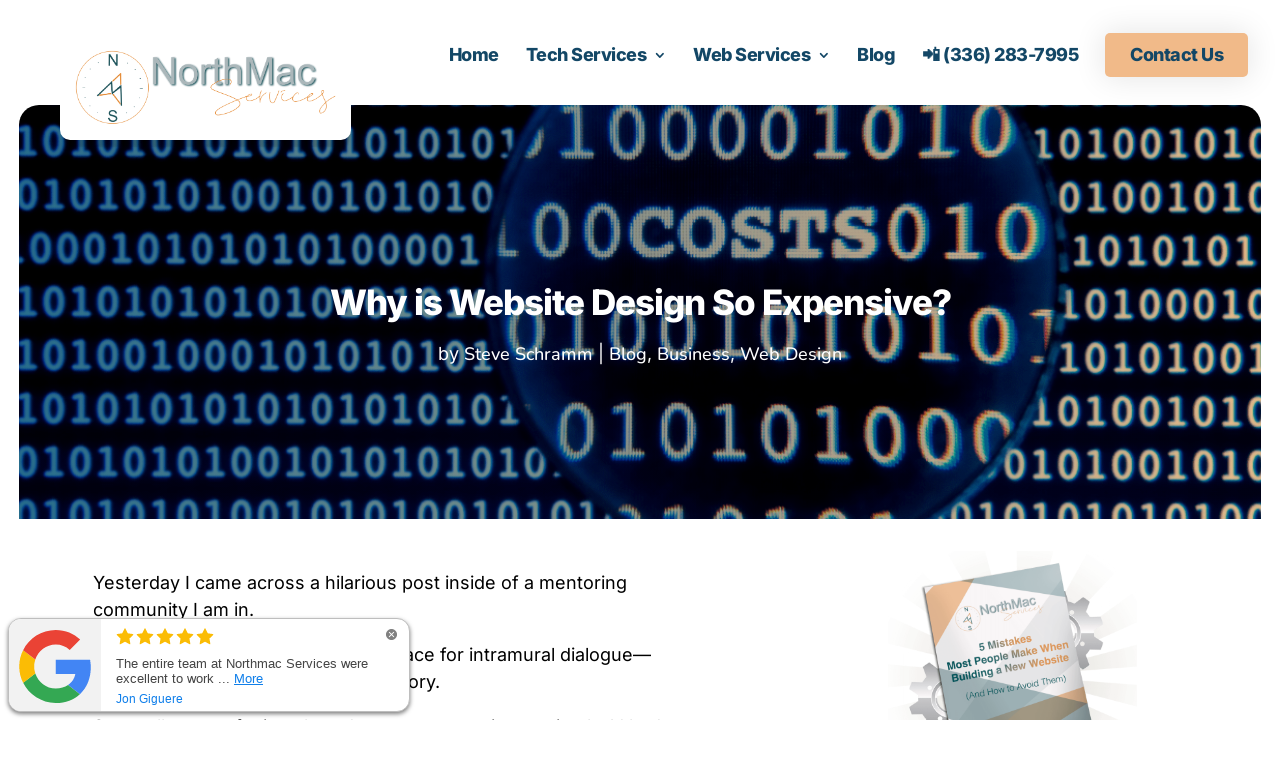

--- FILE ---
content_type: text/html; charset=UTF-8
request_url: https://northmacservices.com/why-is-website-design-so-expensive/
body_size: 63530
content:
<!DOCTYPE html>
<html lang="en-US">
<head>
	<meta charset="UTF-8" />
<meta http-equiv="X-UA-Compatible" content="IE=edge">
	<link rel="pingback" href="https://northmacservices.com/xmlrpc.php" />

	<script type="text/javascript">
		document.documentElement.className = 'js';
	</script>
	
	<title>Why is Website Design So Expensive? - NorthMac Services</title><link rel="preload" href="https://northmacservices.com/wp-content/uploads/2021/03/NMS-New-Logo-2021.png" as="image" fetchpriority="high" /><link rel="preload" href="https://northmacservices.com/wp-content/cache/perfmatters/northmacservices.com/css/post.used.css?ver=1754340562" as="style" /><link rel="stylesheet" id="perfmatters-used-css" href="https://northmacservices.com/wp-content/cache/perfmatters/northmacservices.com/css/post.used.css?ver=1754340562" media="all" />
<style id="et-builder-googlefonts-cached-inline">/* Original: https://fonts.googleapis.com/css?family=Inter:100,200,300,regular,500,600,700,800,900|Fira+Sans:100,100italic,200,200italic,300,300italic,regular,italic,500,500italic,600,600italic,700,700italic,800,800italic,900,900italic|Nunito:200,300,regular,500,600,700,800,900,200italic,300italic,italic,500italic,600italic,700italic,800italic,900italic&#038;subset=cyrillic,cyrillic-ext,greek,greek-ext,latin,latin-ext,vietnamese&#038;display=swap *//* User Agent: Mozilla/5.0 (Unknown; Linux x86_64) AppleWebKit/538.1 (KHTML, like Gecko) Safari/538.1 Daum/4.1 */@font-face {font-family: 'Fira Sans';font-style: italic;font-weight: 100;font-display: swap;src: url(https://fonts.gstatic.com/s/firasans/v18/va9A4kDNxMZdWfMOD5VvkrCqYTc.ttf) format('truetype');}@font-face {font-family: 'Fira Sans';font-style: italic;font-weight: 200;font-display: swap;src: url(https://fonts.gstatic.com/s/firasans/v18/va9f4kDNxMZdWfMOD5VvkrAGQBf_.ttf) format('truetype');}@font-face {font-family: 'Fira Sans';font-style: italic;font-weight: 300;font-display: swap;src: url(https://fonts.gstatic.com/s/firasans/v18/va9f4kDNxMZdWfMOD5VvkrBiQxf_.ttf) format('truetype');}@font-face {font-family: 'Fira Sans';font-style: italic;font-weight: 400;font-display: swap;src: url(https://fonts.gstatic.com/s/firasans/v18/va9C4kDNxMZdWfMOD5VvkojO.ttf) format('truetype');}@font-face {font-family: 'Fira Sans';font-style: italic;font-weight: 500;font-display: swap;src: url(https://fonts.gstatic.com/s/firasans/v18/va9f4kDNxMZdWfMOD5VvkrA6Qhf_.ttf) format('truetype');}@font-face {font-family: 'Fira Sans';font-style: italic;font-weight: 600;font-display: swap;src: url(https://fonts.gstatic.com/s/firasans/v18/va9f4kDNxMZdWfMOD5VvkrAWRRf_.ttf) format('truetype');}@font-face {font-family: 'Fira Sans';font-style: italic;font-weight: 700;font-display: swap;src: url(https://fonts.gstatic.com/s/firasans/v18/va9f4kDNxMZdWfMOD5VvkrByRBf_.ttf) format('truetype');}@font-face {font-family: 'Fira Sans';font-style: italic;font-weight: 800;font-display: swap;src: url(https://fonts.gstatic.com/s/firasans/v18/va9f4kDNxMZdWfMOD5VvkrBuRxf_.ttf) format('truetype');}@font-face {font-family: 'Fira Sans';font-style: italic;font-weight: 900;font-display: swap;src: url(https://fonts.gstatic.com/s/firasans/v18/va9f4kDNxMZdWfMOD5VvkrBKRhf_.ttf) format('truetype');}@font-face {font-family: 'Fira Sans';font-style: normal;font-weight: 100;font-display: swap;src: url(https://fonts.gstatic.com/s/firasans/v18/va9C4kDNxMZdWfMOD5Vn9IjO.ttf) format('truetype');}@font-face {font-family: 'Fira Sans';font-style: normal;font-weight: 200;font-display: swap;src: url(https://fonts.gstatic.com/s/firasans/v18/va9B4kDNxMZdWfMOD5VnWKnuQQ.ttf) format('truetype');}@font-face {font-family: 'Fira Sans';font-style: normal;font-weight: 300;font-display: swap;src: url(https://fonts.gstatic.com/s/firasans/v18/va9B4kDNxMZdWfMOD5VnPKruQQ.ttf) format('truetype');}@font-face {font-family: 'Fira Sans';font-style: normal;font-weight: 400;font-display: swap;src: url(https://fonts.gstatic.com/s/firasans/v18/va9E4kDNxMZdWfMOD5VfkA.ttf) format('truetype');}@font-face {font-family: 'Fira Sans';font-style: normal;font-weight: 500;font-display: swap;src: url(https://fonts.gstatic.com/s/firasans/v18/va9B4kDNxMZdWfMOD5VnZKvuQQ.ttf) format('truetype');}@font-face {font-family: 'Fira Sans';font-style: normal;font-weight: 600;font-display: swap;src: url(https://fonts.gstatic.com/s/firasans/v18/va9B4kDNxMZdWfMOD5VnSKzuQQ.ttf) format('truetype');}@font-face {font-family: 'Fira Sans';font-style: normal;font-weight: 700;font-display: swap;src: url(https://fonts.gstatic.com/s/firasans/v18/va9B4kDNxMZdWfMOD5VnLK3uQQ.ttf) format('truetype');}@font-face {font-family: 'Fira Sans';font-style: normal;font-weight: 800;font-display: swap;src: url(https://fonts.gstatic.com/s/firasans/v18/va9B4kDNxMZdWfMOD5VnMK7uQQ.ttf) format('truetype');}@font-face {font-family: 'Fira Sans';font-style: normal;font-weight: 900;font-display: swap;src: url(https://fonts.gstatic.com/s/firasans/v18/va9B4kDNxMZdWfMOD5VnFK_uQQ.ttf) format('truetype');}@font-face {font-family: 'Inter';font-style: normal;font-weight: 100;font-display: swap;src: url(https://fonts.gstatic.com/s/inter/v20/UcCO3FwrK3iLTeHuS_nVMrMxCp50SjIw2boKoduKmMEVuLyeMZg.ttf) format('truetype');}@font-face {font-family: 'Inter';font-style: normal;font-weight: 200;font-display: swap;src: url(https://fonts.gstatic.com/s/inter/v20/UcCO3FwrK3iLTeHuS_nVMrMxCp50SjIw2boKoduKmMEVuDyfMZg.ttf) format('truetype');}@font-face {font-family: 'Inter';font-style: normal;font-weight: 300;font-display: swap;src: url(https://fonts.gstatic.com/s/inter/v20/UcCO3FwrK3iLTeHuS_nVMrMxCp50SjIw2boKoduKmMEVuOKfMZg.ttf) format('truetype');}@font-face {font-family: 'Inter';font-style: normal;font-weight: 400;font-display: swap;src: url(https://fonts.gstatic.com/s/inter/v20/UcCO3FwrK3iLTeHuS_nVMrMxCp50SjIw2boKoduKmMEVuLyfMZg.ttf) format('truetype');}@font-face {font-family: 'Inter';font-style: normal;font-weight: 500;font-display: swap;src: url(https://fonts.gstatic.com/s/inter/v20/UcCO3FwrK3iLTeHuS_nVMrMxCp50SjIw2boKoduKmMEVuI6fMZg.ttf) format('truetype');}@font-face {font-family: 'Inter';font-style: normal;font-weight: 600;font-display: swap;src: url(https://fonts.gstatic.com/s/inter/v20/UcCO3FwrK3iLTeHuS_nVMrMxCp50SjIw2boKoduKmMEVuGKYMZg.ttf) format('truetype');}@font-face {font-family: 'Inter';font-style: normal;font-weight: 700;font-display: swap;src: url(https://fonts.gstatic.com/s/inter/v20/UcCO3FwrK3iLTeHuS_nVMrMxCp50SjIw2boKoduKmMEVuFuYMZg.ttf) format('truetype');}@font-face {font-family: 'Inter';font-style: normal;font-weight: 800;font-display: swap;src: url(https://fonts.gstatic.com/s/inter/v20/UcCO3FwrK3iLTeHuS_nVMrMxCp50SjIw2boKoduKmMEVuDyYMZg.ttf) format('truetype');}@font-face {font-family: 'Inter';font-style: normal;font-weight: 900;font-display: swap;src: url(https://fonts.gstatic.com/s/inter/v20/UcCO3FwrK3iLTeHuS_nVMrMxCp50SjIw2boKoduKmMEVuBWYMZg.ttf) format('truetype');}@font-face {font-family: 'Nunito';font-style: italic;font-weight: 200;font-display: swap;src: url(https://fonts.gstatic.com/s/nunito/v32/XRXK3I6Li01BKofIMPyPbj8d7IEAGXNiLXA3ig.ttf) format('truetype');}@font-face {font-family: 'Nunito';font-style: italic;font-weight: 300;font-display: swap;src: url(https://fonts.gstatic.com/s/nunito/v32/XRXK3I6Li01BKofIMPyPbj8d7IEAGXNi83A3ig.ttf) format('truetype');}@font-face {font-family: 'Nunito';font-style: italic;font-weight: 400;font-display: swap;src: url(https://fonts.gstatic.com/s/nunito/v32/XRXK3I6Li01BKofIMPyPbj8d7IEAGXNirXA3ig.ttf) format('truetype');}@font-face {font-family: 'Nunito';font-style: italic;font-weight: 500;font-display: swap;src: url(https://fonts.gstatic.com/s/nunito/v32/XRXK3I6Li01BKofIMPyPbj8d7IEAGXNin3A3ig.ttf) format('truetype');}@font-face {font-family: 'Nunito';font-style: italic;font-weight: 600;font-display: swap;src: url(https://fonts.gstatic.com/s/nunito/v32/XRXK3I6Li01BKofIMPyPbj8d7IEAGXNic3c3ig.ttf) format('truetype');}@font-face {font-family: 'Nunito';font-style: italic;font-weight: 700;font-display: swap;src: url(https://fonts.gstatic.com/s/nunito/v32/XRXK3I6Li01BKofIMPyPbj8d7IEAGXNiSnc3ig.ttf) format('truetype');}@font-face {font-family: 'Nunito';font-style: italic;font-weight: 800;font-display: swap;src: url(https://fonts.gstatic.com/s/nunito/v32/XRXK3I6Li01BKofIMPyPbj8d7IEAGXNiLXc3ig.ttf) format('truetype');}@font-face {font-family: 'Nunito';font-style: italic;font-weight: 900;font-display: swap;src: url(https://fonts.gstatic.com/s/nunito/v32/XRXK3I6Li01BKofIMPyPbj8d7IEAGXNiBHc3ig.ttf) format('truetype');}@font-face {font-family: 'Nunito';font-style: normal;font-weight: 200;font-display: swap;src: url(https://fonts.gstatic.com/s/nunito/v32/XRXI3I6Li01BKofiOc5wtlZ2di8HDDshRTM.ttf) format('truetype');}@font-face {font-family: 'Nunito';font-style: normal;font-weight: 300;font-display: swap;src: url(https://fonts.gstatic.com/s/nunito/v32/XRXI3I6Li01BKofiOc5wtlZ2di8HDOUhRTM.ttf) format('truetype');}@font-face {font-family: 'Nunito';font-style: normal;font-weight: 400;font-display: swap;src: url(https://fonts.gstatic.com/s/nunito/v32/XRXI3I6Li01BKofiOc5wtlZ2di8HDLshRTM.ttf) format('truetype');}@font-face {font-family: 'Nunito';font-style: normal;font-weight: 500;font-display: swap;src: url(https://fonts.gstatic.com/s/nunito/v32/XRXI3I6Li01BKofiOc5wtlZ2di8HDIkhRTM.ttf) format('truetype');}@font-face {font-family: 'Nunito';font-style: normal;font-weight: 600;font-display: swap;src: url(https://fonts.gstatic.com/s/nunito/v32/XRXI3I6Li01BKofiOc5wtlZ2di8HDGUmRTM.ttf) format('truetype');}@font-face {font-family: 'Nunito';font-style: normal;font-weight: 700;font-display: swap;src: url(https://fonts.gstatic.com/s/nunito/v32/XRXI3I6Li01BKofiOc5wtlZ2di8HDFwmRTM.ttf) format('truetype');}@font-face {font-family: 'Nunito';font-style: normal;font-weight: 800;font-display: swap;src: url(https://fonts.gstatic.com/s/nunito/v32/XRXI3I6Li01BKofiOc5wtlZ2di8HDDsmRTM.ttf) format('truetype');}@font-face {font-family: 'Nunito';font-style: normal;font-weight: 900;font-display: swap;src: url(https://fonts.gstatic.com/s/nunito/v32/XRXI3I6Li01BKofiOc5wtlZ2di8HDBImRTM.ttf) format('truetype');}/* User Agent: Mozilla/5.0 (Windows NT 6.1; WOW64; rv:27.0) Gecko/20100101 Firefox/27.0 */@font-face {font-family: 'Fira Sans';font-style: italic;font-weight: 100;font-display: swap;src: url(https://fonts.gstatic.com/l/font?kit=va9A4kDNxMZdWfMOD5VvkrCqYTQ&skey=341ad589036af5f9&v=v18) format('woff');}@font-face {font-family: 'Fira Sans';font-style: italic;font-weight: 200;font-display: swap;src: url(https://fonts.gstatic.com/l/font?kit=va9f4kDNxMZdWfMOD5VvkrAGQBf8&skey=18decd3d6b316ef7&v=v18) format('woff');}@font-face {font-family: 'Fira Sans';font-style: italic;font-weight: 300;font-display: swap;src: url(https://fonts.gstatic.com/l/font?kit=va9f4kDNxMZdWfMOD5VvkrBiQxf8&skey=981613b1f1c19899&v=v18) format('woff');}@font-face {font-family: 'Fira Sans';font-style: italic;font-weight: 400;font-display: swap;src: url(https://fonts.gstatic.com/l/font?kit=va9C4kDNxMZdWfMOD5VvkojN&skey=5fe19ef9a49b95be&v=v18) format('woff');}@font-face {font-family: 'Fira Sans';font-style: italic;font-weight: 500;font-display: swap;src: url(https://fonts.gstatic.com/l/font?kit=va9f4kDNxMZdWfMOD5VvkrA6Qhf8&skey=53b79611ec149004&v=v18) format('woff');}@font-face {font-family: 'Fira Sans';font-style: italic;font-weight: 600;font-display: swap;src: url(https://fonts.gstatic.com/l/font?kit=va9f4kDNxMZdWfMOD5VvkrAWRRf8&skey=70a0891bcc69a0b2&v=v18) format('woff');}@font-face {font-family: 'Fira Sans';font-style: italic;font-weight: 700;font-display: swap;src: url(https://fonts.gstatic.com/l/font?kit=va9f4kDNxMZdWfMOD5VvkrByRBf8&skey=78bc75c716a0540e&v=v18) format('woff');}@font-face {font-family: 'Fira Sans';font-style: italic;font-weight: 800;font-display: swap;src: url(https://fonts.gstatic.com/l/font?kit=va9f4kDNxMZdWfMOD5VvkrBuRxf8&skey=67b7134ea35f6a8b&v=v18) format('woff');}@font-face {font-family: 'Fira Sans';font-style: italic;font-weight: 900;font-display: swap;src: url(https://fonts.gstatic.com/l/font?kit=va9f4kDNxMZdWfMOD5VvkrBKRhf8&skey=20d173b712e1016&v=v18) format('woff');}@font-face {font-family: 'Fira Sans';font-style: normal;font-weight: 100;font-display: swap;src: url(https://fonts.gstatic.com/l/font?kit=va9C4kDNxMZdWfMOD5Vn9IjN&skey=64c40d824566239e&v=v18) format('woff');}@font-face {font-family: 'Fira Sans';font-style: normal;font-weight: 200;font-display: swap;src: url(https://fonts.gstatic.com/l/font?kit=va9B4kDNxMZdWfMOD5VnWKnuQg&skey=7cab1449b43e5b9&v=v18) format('woff');}@font-face {font-family: 'Fira Sans';font-style: normal;font-weight: 300;font-display: swap;src: url(https://fonts.gstatic.com/l/font?kit=va9B4kDNxMZdWfMOD5VnPKruQg&skey=29796a61fd9662f4&v=v18) format('woff');}@font-face {font-family: 'Fira Sans';font-style: normal;font-weight: 400;font-display: swap;src: url(https://fonts.gstatic.com/l/font?kit=va9E4kDNxMZdWfMOD5Vfkw&skey=6bde03e5f15b0572&v=v18) format('woff');}@font-face {font-family: 'Fira Sans';font-style: normal;font-weight: 500;font-display: swap;src: url(https://fonts.gstatic.com/l/font?kit=va9B4kDNxMZdWfMOD5VnZKvuQg&skey=456b47052756ee1b&v=v18) format('woff');}@font-face {font-family: 'Fira Sans';font-style: normal;font-weight: 600;font-display: swap;src: url(https://fonts.gstatic.com/l/font?kit=va9B4kDNxMZdWfMOD5VnSKzuQg&skey=8920e733a3b00083&v=v18) format('woff');}@font-face {font-family: 'Fira Sans';font-style: normal;font-weight: 700;font-display: swap;src: url(https://fonts.gstatic.com/l/font?kit=va9B4kDNxMZdWfMOD5VnLK3uQg&skey=dba2db2fadc4e190&v=v18) format('woff');}@font-face {font-family: 'Fira Sans';font-style: normal;font-weight: 800;font-display: swap;src: url(https://fonts.gstatic.com/l/font?kit=va9B4kDNxMZdWfMOD5VnMK7uQg&skey=f87360e58d18c0db&v=v18) format('woff');}@font-face {font-family: 'Fira Sans';font-style: normal;font-weight: 900;font-display: swap;src: url(https://fonts.gstatic.com/l/font?kit=va9B4kDNxMZdWfMOD5VnFK_uQg&skey=d8950a00edf19f79&v=v18) format('woff');}@font-face {font-family: 'Inter';font-style: normal;font-weight: 100;font-display: swap;src: url(https://fonts.gstatic.com/l/font?kit=UcCO3FwrK3iLTeHuS_nVMrMxCp50SjIw2boKoduKmMEVuLyeMZs&skey=c491285d6722e4fa&v=v20) format('woff');}@font-face {font-family: 'Inter';font-style: normal;font-weight: 200;font-display: swap;src: url(https://fonts.gstatic.com/l/font?kit=UcCO3FwrK3iLTeHuS_nVMrMxCp50SjIw2boKoduKmMEVuDyfMZs&skey=c491285d6722e4fa&v=v20) format('woff');}@font-face {font-family: 'Inter';font-style: normal;font-weight: 300;font-display: swap;src: url(https://fonts.gstatic.com/l/font?kit=UcCO3FwrK3iLTeHuS_nVMrMxCp50SjIw2boKoduKmMEVuOKfMZs&skey=c491285d6722e4fa&v=v20) format('woff');}@font-face {font-family: 'Inter';font-style: normal;font-weight: 400;font-display: swap;src: url(https://fonts.gstatic.com/l/font?kit=UcCO3FwrK3iLTeHuS_nVMrMxCp50SjIw2boKoduKmMEVuLyfMZs&skey=c491285d6722e4fa&v=v20) format('woff');}@font-face {font-family: 'Inter';font-style: normal;font-weight: 500;font-display: swap;src: url(https://fonts.gstatic.com/l/font?kit=UcCO3FwrK3iLTeHuS_nVMrMxCp50SjIw2boKoduKmMEVuI6fMZs&skey=c491285d6722e4fa&v=v20) format('woff');}@font-face {font-family: 'Inter';font-style: normal;font-weight: 600;font-display: swap;src: url(https://fonts.gstatic.com/l/font?kit=UcCO3FwrK3iLTeHuS_nVMrMxCp50SjIw2boKoduKmMEVuGKYMZs&skey=c491285d6722e4fa&v=v20) format('woff');}@font-face {font-family: 'Inter';font-style: normal;font-weight: 700;font-display: swap;src: url(https://fonts.gstatic.com/l/font?kit=UcCO3FwrK3iLTeHuS_nVMrMxCp50SjIw2boKoduKmMEVuFuYMZs&skey=c491285d6722e4fa&v=v20) format('woff');}@font-face {font-family: 'Inter';font-style: normal;font-weight: 800;font-display: swap;src: url(https://fonts.gstatic.com/l/font?kit=UcCO3FwrK3iLTeHuS_nVMrMxCp50SjIw2boKoduKmMEVuDyYMZs&skey=c491285d6722e4fa&v=v20) format('woff');}@font-face {font-family: 'Inter';font-style: normal;font-weight: 900;font-display: swap;src: url(https://fonts.gstatic.com/l/font?kit=UcCO3FwrK3iLTeHuS_nVMrMxCp50SjIw2boKoduKmMEVuBWYMZs&skey=c491285d6722e4fa&v=v20) format('woff');}@font-face {font-family: 'Nunito';font-style: italic;font-weight: 200;font-display: swap;src: url(https://fonts.gstatic.com/l/font?kit=XRXK3I6Li01BKofIMPyPbj8d7IEAGXNiLXA3iQ&skey=75768d03a8bfc23a&v=v32) format('woff');}@font-face {font-family: 'Nunito';font-style: italic;font-weight: 300;font-display: swap;src: url(https://fonts.gstatic.com/l/font?kit=XRXK3I6Li01BKofIMPyPbj8d7IEAGXNi83A3iQ&skey=75768d03a8bfc23a&v=v32) format('woff');}@font-face {font-family: 'Nunito';font-style: italic;font-weight: 400;font-display: swap;src: url(https://fonts.gstatic.com/l/font?kit=XRXK3I6Li01BKofIMPyPbj8d7IEAGXNirXA3iQ&skey=75768d03a8bfc23a&v=v32) format('woff');}@font-face {font-family: 'Nunito';font-style: italic;font-weight: 500;font-display: swap;src: url(https://fonts.gstatic.com/l/font?kit=XRXK3I6Li01BKofIMPyPbj8d7IEAGXNin3A3iQ&skey=75768d03a8bfc23a&v=v32) format('woff');}@font-face {font-family: 'Nunito';font-style: italic;font-weight: 600;font-display: swap;src: url(https://fonts.gstatic.com/l/font?kit=XRXK3I6Li01BKofIMPyPbj8d7IEAGXNic3c3iQ&skey=75768d03a8bfc23a&v=v32) format('woff');}@font-face {font-family: 'Nunito';font-style: italic;font-weight: 700;font-display: swap;src: url(https://fonts.gstatic.com/l/font?kit=XRXK3I6Li01BKofIMPyPbj8d7IEAGXNiSnc3iQ&skey=75768d03a8bfc23a&v=v32) format('woff');}@font-face {font-family: 'Nunito';font-style: italic;font-weight: 800;font-display: swap;src: url(https://fonts.gstatic.com/l/font?kit=XRXK3I6Li01BKofIMPyPbj8d7IEAGXNiLXc3iQ&skey=75768d03a8bfc23a&v=v32) format('woff');}@font-face {font-family: 'Nunito';font-style: italic;font-weight: 900;font-display: swap;src: url(https://fonts.gstatic.com/l/font?kit=XRXK3I6Li01BKofIMPyPbj8d7IEAGXNiBHc3iQ&skey=75768d03a8bfc23a&v=v32) format('woff');}@font-face {font-family: 'Nunito';font-style: normal;font-weight: 200;font-display: swap;src: url(https://fonts.gstatic.com/l/font?kit=XRXI3I6Li01BKofiOc5wtlZ2di8HDDshRTA&skey=27bb6aa8eea8a5e7&v=v32) format('woff');}@font-face {font-family: 'Nunito';font-style: normal;font-weight: 300;font-display: swap;src: url(https://fonts.gstatic.com/l/font?kit=XRXI3I6Li01BKofiOc5wtlZ2di8HDOUhRTA&skey=27bb6aa8eea8a5e7&v=v32) format('woff');}@font-face {font-family: 'Nunito';font-style: normal;font-weight: 400;font-display: swap;src: url(https://fonts.gstatic.com/l/font?kit=XRXI3I6Li01BKofiOc5wtlZ2di8HDLshRTA&skey=27bb6aa8eea8a5e7&v=v32) format('woff');}@font-face {font-family: 'Nunito';font-style: normal;font-weight: 500;font-display: swap;src: url(https://fonts.gstatic.com/l/font?kit=XRXI3I6Li01BKofiOc5wtlZ2di8HDIkhRTA&skey=27bb6aa8eea8a5e7&v=v32) format('woff');}@font-face {font-family: 'Nunito';font-style: normal;font-weight: 600;font-display: swap;src: url(https://fonts.gstatic.com/l/font?kit=XRXI3I6Li01BKofiOc5wtlZ2di8HDGUmRTA&skey=27bb6aa8eea8a5e7&v=v32) format('woff');}@font-face {font-family: 'Nunito';font-style: normal;font-weight: 700;font-display: swap;src: url(https://fonts.gstatic.com/l/font?kit=XRXI3I6Li01BKofiOc5wtlZ2di8HDFwmRTA&skey=27bb6aa8eea8a5e7&v=v32) format('woff');}@font-face {font-family: 'Nunito';font-style: normal;font-weight: 800;font-display: swap;src: url(https://fonts.gstatic.com/l/font?kit=XRXI3I6Li01BKofiOc5wtlZ2di8HDDsmRTA&skey=27bb6aa8eea8a5e7&v=v32) format('woff');}@font-face {font-family: 'Nunito';font-style: normal;font-weight: 900;font-display: swap;src: url(https://fonts.gstatic.com/l/font?kit=XRXI3I6Li01BKofiOc5wtlZ2di8HDBImRTA&skey=27bb6aa8eea8a5e7&v=v32) format('woff');}/* User Agent: Mozilla/5.0 (Windows NT 6.3; rv:39.0) Gecko/20100101 Firefox/39.0 */@font-face {font-family: 'Fira Sans';font-style: italic;font-weight: 100;font-display: swap;src: url(https://fonts.gstatic.com/s/firasans/v18/va9A4kDNxMZdWfMOD5VvkrCqYTI.woff2) format('woff2');}@font-face {font-family: 'Fira Sans';font-style: italic;font-weight: 200;font-display: swap;src: url(https://fonts.gstatic.com/s/firasans/v18/va9f4kDNxMZdWfMOD5VvkrAGQBf6.woff2) format('woff2');}@font-face {font-family: 'Fira Sans';font-style: italic;font-weight: 300;font-display: swap;src: url(https://fonts.gstatic.com/s/firasans/v18/va9f4kDNxMZdWfMOD5VvkrBiQxf6.woff2) format('woff2');}@font-face {font-family: 'Fira Sans';font-style: italic;font-weight: 400;font-display: swap;src: url(https://fonts.gstatic.com/s/firasans/v18/va9C4kDNxMZdWfMOD5VvkojL.woff2) format('woff2');}@font-face {font-family: 'Fira Sans';font-style: italic;font-weight: 500;font-display: swap;src: url(https://fonts.gstatic.com/s/firasans/v18/va9f4kDNxMZdWfMOD5VvkrA6Qhf6.woff2) format('woff2');}@font-face {font-family: 'Fira Sans';font-style: italic;font-weight: 600;font-display: swap;src: url(https://fonts.gstatic.com/s/firasans/v18/va9f4kDNxMZdWfMOD5VvkrAWRRf6.woff2) format('woff2');}@font-face {font-family: 'Fira Sans';font-style: italic;font-weight: 700;font-display: swap;src: url(https://fonts.gstatic.com/s/firasans/v18/va9f4kDNxMZdWfMOD5VvkrByRBf6.woff2) format('woff2');}@font-face {font-family: 'Fira Sans';font-style: italic;font-weight: 800;font-display: swap;src: url(https://fonts.gstatic.com/s/firasans/v18/va9f4kDNxMZdWfMOD5VvkrBuRxf6.woff2) format('woff2');}@font-face {font-family: 'Fira Sans';font-style: italic;font-weight: 900;font-display: swap;src: url(https://fonts.gstatic.com/s/firasans/v18/va9f4kDNxMZdWfMOD5VvkrBKRhf6.woff2) format('woff2');}@font-face {font-family: 'Fira Sans';font-style: normal;font-weight: 100;font-display: swap;src: url(https://fonts.gstatic.com/s/firasans/v18/va9C4kDNxMZdWfMOD5Vn9IjL.woff2) format('woff2');}@font-face {font-family: 'Fira Sans';font-style: normal;font-weight: 200;font-display: swap;src: url(https://fonts.gstatic.com/s/firasans/v18/va9B4kDNxMZdWfMOD5VnWKnuRA.woff2) format('woff2');}@font-face {font-family: 'Fira Sans';font-style: normal;font-weight: 300;font-display: swap;src: url(https://fonts.gstatic.com/s/firasans/v18/va9B4kDNxMZdWfMOD5VnPKruRA.woff2) format('woff2');}@font-face {font-family: 'Fira Sans';font-style: normal;font-weight: 400;font-display: swap;src: url(https://fonts.gstatic.com/s/firasans/v18/va9E4kDNxMZdWfMOD5VflQ.woff2) format('woff2');}@font-face {font-family: 'Fira Sans';font-style: normal;font-weight: 500;font-display: swap;src: url(https://fonts.gstatic.com/s/firasans/v18/va9B4kDNxMZdWfMOD5VnZKvuRA.woff2) format('woff2');}@font-face {font-family: 'Fira Sans';font-style: normal;font-weight: 600;font-display: swap;src: url(https://fonts.gstatic.com/s/firasans/v18/va9B4kDNxMZdWfMOD5VnSKzuRA.woff2) format('woff2');}@font-face {font-family: 'Fira Sans';font-style: normal;font-weight: 700;font-display: swap;src: url(https://fonts.gstatic.com/s/firasans/v18/va9B4kDNxMZdWfMOD5VnLK3uRA.woff2) format('woff2');}@font-face {font-family: 'Fira Sans';font-style: normal;font-weight: 800;font-display: swap;src: url(https://fonts.gstatic.com/s/firasans/v18/va9B4kDNxMZdWfMOD5VnMK7uRA.woff2) format('woff2');}@font-face {font-family: 'Fira Sans';font-style: normal;font-weight: 900;font-display: swap;src: url(https://fonts.gstatic.com/s/firasans/v18/va9B4kDNxMZdWfMOD5VnFK_uRA.woff2) format('woff2');}@font-face {font-family: 'Inter';font-style: normal;font-weight: 100;font-display: swap;src: url(https://fonts.gstatic.com/s/inter/v20/UcCO3FwrK3iLTeHuS_nVMrMxCp50SjIw2boKoduKmMEVuLyeMZ0.woff2) format('woff2');}@font-face {font-family: 'Inter';font-style: normal;font-weight: 200;font-display: swap;src: url(https://fonts.gstatic.com/s/inter/v20/UcCO3FwrK3iLTeHuS_nVMrMxCp50SjIw2boKoduKmMEVuDyfMZ0.woff2) format('woff2');}@font-face {font-family: 'Inter';font-style: normal;font-weight: 300;font-display: swap;src: url(https://fonts.gstatic.com/s/inter/v20/UcCO3FwrK3iLTeHuS_nVMrMxCp50SjIw2boKoduKmMEVuOKfMZ0.woff2) format('woff2');}@font-face {font-family: 'Inter';font-style: normal;font-weight: 400;font-display: swap;src: url(https://fonts.gstatic.com/s/inter/v20/UcCO3FwrK3iLTeHuS_nVMrMxCp50SjIw2boKoduKmMEVuLyfMZ0.woff2) format('woff2');}@font-face {font-family: 'Inter';font-style: normal;font-weight: 500;font-display: swap;src: url(https://fonts.gstatic.com/s/inter/v20/UcCO3FwrK3iLTeHuS_nVMrMxCp50SjIw2boKoduKmMEVuI6fMZ0.woff2) format('woff2');}@font-face {font-family: 'Inter';font-style: normal;font-weight: 600;font-display: swap;src: url(https://fonts.gstatic.com/s/inter/v20/UcCO3FwrK3iLTeHuS_nVMrMxCp50SjIw2boKoduKmMEVuGKYMZ0.woff2) format('woff2');}@font-face {font-family: 'Inter';font-style: normal;font-weight: 700;font-display: swap;src: url(https://fonts.gstatic.com/s/inter/v20/UcCO3FwrK3iLTeHuS_nVMrMxCp50SjIw2boKoduKmMEVuFuYMZ0.woff2) format('woff2');}@font-face {font-family: 'Inter';font-style: normal;font-weight: 800;font-display: swap;src: url(https://fonts.gstatic.com/s/inter/v20/UcCO3FwrK3iLTeHuS_nVMrMxCp50SjIw2boKoduKmMEVuDyYMZ0.woff2) format('woff2');}@font-face {font-family: 'Inter';font-style: normal;font-weight: 900;font-display: swap;src: url(https://fonts.gstatic.com/s/inter/v20/UcCO3FwrK3iLTeHuS_nVMrMxCp50SjIw2boKoduKmMEVuBWYMZ0.woff2) format('woff2');}@font-face {font-family: 'Nunito';font-style: italic;font-weight: 200;font-display: swap;src: url(https://fonts.gstatic.com/s/nunito/v32/XRXK3I6Li01BKofIMPyPbj8d7IEAGXNiLXA3jw.woff2) format('woff2');}@font-face {font-family: 'Nunito';font-style: italic;font-weight: 300;font-display: swap;src: url(https://fonts.gstatic.com/s/nunito/v32/XRXK3I6Li01BKofIMPyPbj8d7IEAGXNi83A3jw.woff2) format('woff2');}@font-face {font-family: 'Nunito';font-style: italic;font-weight: 400;font-display: swap;src: url(https://fonts.gstatic.com/s/nunito/v32/XRXK3I6Li01BKofIMPyPbj8d7IEAGXNirXA3jw.woff2) format('woff2');}@font-face {font-family: 'Nunito';font-style: italic;font-weight: 500;font-display: swap;src: url(https://fonts.gstatic.com/s/nunito/v32/XRXK3I6Li01BKofIMPyPbj8d7IEAGXNin3A3jw.woff2) format('woff2');}@font-face {font-family: 'Nunito';font-style: italic;font-weight: 600;font-display: swap;src: url(https://fonts.gstatic.com/s/nunito/v32/XRXK3I6Li01BKofIMPyPbj8d7IEAGXNic3c3jw.woff2) format('woff2');}@font-face {font-family: 'Nunito';font-style: italic;font-weight: 700;font-display: swap;src: url(https://fonts.gstatic.com/s/nunito/v32/XRXK3I6Li01BKofIMPyPbj8d7IEAGXNiSnc3jw.woff2) format('woff2');}@font-face {font-family: 'Nunito';font-style: italic;font-weight: 800;font-display: swap;src: url(https://fonts.gstatic.com/s/nunito/v32/XRXK3I6Li01BKofIMPyPbj8d7IEAGXNiLXc3jw.woff2) format('woff2');}@font-face {font-family: 'Nunito';font-style: italic;font-weight: 900;font-display: swap;src: url(https://fonts.gstatic.com/s/nunito/v32/XRXK3I6Li01BKofIMPyPbj8d7IEAGXNiBHc3jw.woff2) format('woff2');}@font-face {font-family: 'Nunito';font-style: normal;font-weight: 200;font-display: swap;src: url(https://fonts.gstatic.com/s/nunito/v32/XRXI3I6Li01BKofiOc5wtlZ2di8HDDshRTY.woff2) format('woff2');}@font-face {font-family: 'Nunito';font-style: normal;font-weight: 300;font-display: swap;src: url(https://fonts.gstatic.com/s/nunito/v32/XRXI3I6Li01BKofiOc5wtlZ2di8HDOUhRTY.woff2) format('woff2');}@font-face {font-family: 'Nunito';font-style: normal;font-weight: 400;font-display: swap;src: url(https://fonts.gstatic.com/s/nunito/v32/XRXI3I6Li01BKofiOc5wtlZ2di8HDLshRTY.woff2) format('woff2');}@font-face {font-family: 'Nunito';font-style: normal;font-weight: 500;font-display: swap;src: url(https://fonts.gstatic.com/s/nunito/v32/XRXI3I6Li01BKofiOc5wtlZ2di8HDIkhRTY.woff2) format('woff2');}@font-face {font-family: 'Nunito';font-style: normal;font-weight: 600;font-display: swap;src: url(https://fonts.gstatic.com/s/nunito/v32/XRXI3I6Li01BKofiOc5wtlZ2di8HDGUmRTY.woff2) format('woff2');}@font-face {font-family: 'Nunito';font-style: normal;font-weight: 700;font-display: swap;src: url(https://fonts.gstatic.com/s/nunito/v32/XRXI3I6Li01BKofiOc5wtlZ2di8HDFwmRTY.woff2) format('woff2');}@font-face {font-family: 'Nunito';font-style: normal;font-weight: 800;font-display: swap;src: url(https://fonts.gstatic.com/s/nunito/v32/XRXI3I6Li01BKofiOc5wtlZ2di8HDDsmRTY.woff2) format('woff2');}@font-face {font-family: 'Nunito';font-style: normal;font-weight: 900;font-display: swap;src: url(https://fonts.gstatic.com/s/nunito/v32/XRXI3I6Li01BKofiOc5wtlZ2di8HDBImRTY.woff2) format('woff2');}</style>
            <script data-no-defer="1" data-ezscrex="false" data-cfasync="false" data-pagespeed-no-defer data-cookieconsent="ignore">
                var ctPublicFunctions = {"_ajax_nonce":"6a679ecbaf","_rest_nonce":"d5cc2ddd81","_ajax_url":"\/wp-admin\/admin-ajax.php","_rest_url":"https:\/\/northmacservices.com\/wp-json\/","data__cookies_type":"native","data__ajax_type":"rest","data__bot_detector_enabled":0,"data__frontend_data_log_enabled":1,"cookiePrefix":"","wprocket_detected":false,"host_url":"northmacservices.com","text__ee_click_to_select":"Click to select the whole data","text__ee_original_email":"The complete one is","text__ee_got_it":"Got it","text__ee_blocked":"Blocked","text__ee_cannot_connect":"Cannot connect","text__ee_cannot_decode":"Can not decode email. Unknown reason","text__ee_email_decoder":"CleanTalk email decoder","text__ee_wait_for_decoding":"The magic is on the way!","text__ee_decoding_process":"Please wait a few seconds while we decode the contact data."}
            </script>
        
            <script data-no-defer="1" data-ezscrex="false" data-cfasync="false" data-pagespeed-no-defer data-cookieconsent="ignore">
                var ctPublic = {"_ajax_nonce":"6a679ecbaf","settings__forms__check_internal":"0","settings__forms__check_external":"0","settings__forms__force_protection":0,"settings__forms__search_test":"1","settings__data__bot_detector_enabled":0,"settings__sfw__anti_crawler":0,"blog_home":"https:\/\/northmacservices.com\/","pixel__setting":"0","pixel__enabled":false,"pixel__url":null,"data__email_check_before_post":"1","data__email_check_exist_post":0,"data__cookies_type":"native","data__key_is_ok":true,"data__visible_fields_required":true,"wl_brandname":"Anti-Spam by CleanTalk","wl_brandname_short":"CleanTalk","ct_checkjs_key":1079192851,"emailEncoderPassKey":"95ddb92574cfd456594c2dac7446059e","bot_detector_forms_excluded":"W10=","advancedCacheExists":false,"varnishCacheExists":false,"wc_ajax_add_to_cart":true}
            </script>
        <script type="text/javascript">
			let jqueryParams=[],jQuery=function(r){return jqueryParams=[...jqueryParams,r],jQuery},$=function(r){return jqueryParams=[...jqueryParams,r],$};window.jQuery=jQuery,window.$=jQuery;let customHeadScripts=!1;jQuery.fn=jQuery.prototype={},$.fn=jQuery.prototype={},jQuery.noConflict=function(r){if(window.jQuery)return jQuery=window.jQuery,$=window.jQuery,customHeadScripts=!0,jQuery.noConflict},jQuery.ready=function(r){jqueryParams=[...jqueryParams,r]},$.ready=function(r){jqueryParams=[...jqueryParams,r]},jQuery.load=function(r){jqueryParams=[...jqueryParams,r]},$.load=function(r){jqueryParams=[...jqueryParams,r]},jQuery.fn.ready=function(r){jqueryParams=[...jqueryParams,r]},$.fn.ready=function(r){jqueryParams=[...jqueryParams,r]};</script><link rel="alternate" type="application/rss+xml" title="NorthMac Services &raquo; Feed" href="https://northmacservices.com/feed/" />
<!-- SureRank Meta Data -->
<link rel="canonical" href="https://northmacservices.com/why-is-website-design-so-expensive/">
<meta name="description" content="Yesterday I came across a hilarious post inside of a mentoring community I am in. Mind you, the community is also a place for intramural dialogue—which">
<meta name="robots" content="index, follow">
<meta property="og:url" content="https://northmacservices.com/why-is-website-design-so-expensive/">
<meta property="og:site_name" content="NorthMac Services">
<meta property="og:locale" content="en_US">
<meta property="og:type" content="article">
<meta property="og:title" content="Why is Website Design So Expensive? - NorthMac Services">
<meta property="og:description" content="Yesterday I came across a hilarious post inside of a mentoring community I am in. Mind you, the community is also a place for intramural dialogue—which">
<meta property="og:image" content="https://northmacservices.com/wp-content/uploads/2021/03/website-costsw.png">
<meta property="og:image:width" content="1200">
<meta property="og:image:height" content="800">
<meta property="article:published_time" content="2021-03-03T08:29:44-05:00">
<meta property="article:modified_time" content="2021-03-03T13:33:09+00:00">
<meta name="twitter:card" content="summary_large_image">
<meta name="twitter:title" content="Why is Website Design So Expensive? - NorthMac Services">
<meta name="twitter:description" content="Yesterday I came across a hilarious post inside of a mentoring community I am in. Mind you, the community is also a place for intramural dialogue—which">
<meta name="twitter:image" content="https://northmacservices.com/wp-content/uploads/2021/03/website-costsw.png">
<script type="application/ld+json" id="surerank-schema">{"@context":"https://schema.org","@graph":[{"@type":"WebSite","@id":"https://northmacservices.com/#website","name":"NorthMac Services","description":"Tech services including computer repair, IT support, AI consulting, and website design in Statesville and Mooresville, NC.","url":"https://northmacservices.com/","potentialAction":{"@id":"https://northmacservices.com/#searchaction"},"publisher":{"@id":"https://northmacservices.com/#organization"}},{"@type":"WebPage","@id":"https://northmacservices.com/why-is-website-design-so-expensive#webpage","name":"Why is Website Design So Expensive?","inLanguage":"en_US","url":"https://northmacservices.com/why-is-website-design-so-expensive","breadcrumb":{"@id":"https://northmacservices.com/why-is-website-design-so-expensive#breadcrumblist"},"isPartOf":{"@id":"https://northmacservices.com/#website"},"publisher":{"@id":"https://northmacservices.com/#organization"}},{"@type":"Organization","@id":"https://northmacservices.com/#organization","name":"NorthMac Services","email":"steve@northmacservices.com","logo":"https://northmacservices.com/wp-content/uploads/2022/09/NMS-OG.png","slogan":"Tech services including computer repair, IT support, AI consulting, and website design in Statesville and Mooresville, NC.","telephone":"3362837995","url":"https://northmacservices.com/"},{"@type":"BreadcrumbList","name":"BreadcrumbList","@id":"https://northmacservices.com/why-is-website-design-so-expensive#breadcrumblist","itemListElement":[{"@type":"ListItem","position":1,"item":{"@id":"https://northmacservices.com","name":"Home"}},{"@type":"ListItem","position":2,"item":{"@id":"https://northmacservices.com/category/blog/","name":"Blog"}},{"@type":"ListItem","position":3,"item":{"@id":"https://northmacservices.com/why-is-website-design-so-expensive/","name":"Why is Website Design So Expensive?"}}]},{"@type":"Article","@id":"https://northmacservices.com/why-is-website-design-so-expensive#article","url":"https://northmacservices.com/why-is-website-design-so-expensive/","headline":"Why is Website Design So Expensive?","description":"Yesterday I came across a hilarious post inside of a mentoring community I am in. Mind you, the community is also a place for intramural dialogue—which","datePublished":"2021-03-03T08:29:44-05:00","wordCount":"544","articleSection":"Blog, Business, Web Design","author":{"@id":"https://northmacservices.com/why-is-website-design-so-expensive#person"},"image":["https://northmacservices.com/wp-content/uploads/2021/03/website-costsw.png"],"isPartOf":{"@id":"https://northmacservices.com/why-is-website-design-so-expensive#webpage"},"mainEntityOfPage":{"@id":"https://northmacservices.com/why-is-website-design-so-expensive#webpage"},"publisher":{"@id":"https://northmacservices.com/#organization"}},{"@type":"SearchAction","@id":"https://northmacservices.com/#searchaction","target":"https://northmacservices.com/?s=search_term_string","query-input":"required name=search_term_string"},{"@type":"Person","@id":"https://northmacservices.com/why-is-website-design-so-expensive#person","name":"NorthMac Services","url":"https://northmacservices.com/author/northmacsvc/","givenName":"Steve","familyName":"Schramm","brand":"NorthMac Services","description":"Steve is a WordPress Expert and Marketing Coach, and the owner of NorthMac Services. Most coaches and content creators are overwhelmed by the need to maintain a profitable website, so we build and manage hassle-free websites for them so they can spend more time serving their clients.","image":"https://northmacservices.com/wp-content/uploads/2022/09/NMS-OG.png"}]}</script>
<!-- /SureRank Meta Data -->
<meta content="Divi v.5.0.0-public-alpha.19.1" name="generator"/><style id='wp-block-library-inline-css' type='text/css'>
:root{--wp-admin-theme-color:#007cba;--wp-admin-theme-color--rgb:0,124,186;--wp-admin-theme-color-darker-10:#006ba1;--wp-admin-theme-color-darker-10--rgb:0,107,161;--wp-admin-theme-color-darker-20:#005a87;--wp-admin-theme-color-darker-20--rgb:0,90,135;--wp-admin-border-width-focus:2px;--wp-block-synced-color:#7a00df;--wp-block-synced-color--rgb:122,0,223;--wp-bound-block-color:var(--wp-block-synced-color)}@media (min-resolution:192dpi){:root{--wp-admin-border-width-focus:1.5px}}.wp-element-button{cursor:pointer}:root{--wp--preset--font-size--normal:16px;--wp--preset--font-size--huge:42px}:root .has-very-light-gray-background-color{background-color:#eee}:root .has-very-dark-gray-background-color{background-color:#313131}:root .has-very-light-gray-color{color:#eee}:root .has-very-dark-gray-color{color:#313131}:root .has-vivid-green-cyan-to-vivid-cyan-blue-gradient-background{background:linear-gradient(135deg,#00d084,#0693e3)}:root .has-purple-crush-gradient-background{background:linear-gradient(135deg,#34e2e4,#4721fb 50%,#ab1dfe)}:root .has-hazy-dawn-gradient-background{background:linear-gradient(135deg,#faaca8,#dad0ec)}:root .has-subdued-olive-gradient-background{background:linear-gradient(135deg,#fafae1,#67a671)}:root .has-atomic-cream-gradient-background{background:linear-gradient(135deg,#fdd79a,#004a59)}:root .has-nightshade-gradient-background{background:linear-gradient(135deg,#330968,#31cdcf)}:root .has-midnight-gradient-background{background:linear-gradient(135deg,#020381,#2874fc)}.has-regular-font-size{font-size:1em}.has-larger-font-size{font-size:2.625em}.has-normal-font-size{font-size:var(--wp--preset--font-size--normal)}.has-huge-font-size{font-size:var(--wp--preset--font-size--huge)}.has-text-align-center{text-align:center}.has-text-align-left{text-align:left}.has-text-align-right{text-align:right}#end-resizable-editor-section{display:none}.aligncenter{clear:both}.items-justified-left{justify-content:flex-start}.items-justified-center{justify-content:center}.items-justified-right{justify-content:flex-end}.items-justified-space-between{justify-content:space-between}.screen-reader-text{border:0;clip-path:inset(50%);height:1px;margin:-1px;overflow:hidden;padding:0;position:absolute;width:1px;word-wrap:normal!important}.screen-reader-text:focus{background-color:#ddd;clip-path:none;color:#444;display:block;font-size:1em;height:auto;left:5px;line-height:normal;padding:15px 23px 14px;text-decoration:none;top:5px;width:auto;z-index:100000}html :where(.has-border-color){border-style:solid}html :where([style*=border-top-color]){border-top-style:solid}html :where([style*=border-right-color]){border-right-style:solid}html :where([style*=border-bottom-color]){border-bottom-style:solid}html :where([style*=border-left-color]){border-left-style:solid}html :where([style*=border-width]){border-style:solid}html :where([style*=border-top-width]){border-top-style:solid}html :where([style*=border-right-width]){border-right-style:solid}html :where([style*=border-bottom-width]){border-bottom-style:solid}html :where([style*=border-left-width]){border-left-style:solid}html :where(img[class*=wp-image-]){height:auto;max-width:100%}:where(figure){margin:0 0 1em}html :where(.is-position-sticky){--wp-admin--admin-bar--position-offset:var(--wp-admin--admin-bar--height,0px)}@media screen and (max-width:600px){html :where(.is-position-sticky){--wp-admin--admin-bar--position-offset:0px}}
</style>
<link rel="stylesheet" id="cleantalk-public-css-css" type="text/css" media="all" data-pmdelayedstyle="https://northmacservices.com/wp-content/plugins/cleantalk-spam-protect/css/cleantalk-public.min.css?ver=6.62_1756326767">
<link rel="stylesheet" id="cleantalk-email-decoder-css-css" type="text/css" media="all" data-pmdelayedstyle="https://northmacservices.com/wp-content/plugins/cleantalk-spam-protect/css/cleantalk-email-decoder.min.css?ver=6.62_1756326767">
<link rel="stylesheet" id="divi-collapsible-styles-css" type="text/css" media="all" data-pmdelayedstyle="https://northmacservices.com/wp-content/plugins/divi-collapsible-main/assets/css/divi-collapsible.css?ver=1.1.0">
<link rel="stylesheet" id="ivory-search-styles-css" type="text/css" media="all" data-pmdelayedstyle="https://northmacservices.com/wp-content/plugins/add-search-to-menu/public/css/ivory-search.min.css?ver=5.5.11">
<style id='divi-style-inline-inline-css' type='text/css'>
/*!
Theme Name: Divi
Theme URI: http://www.elegantthemes.com/gallery/divi/
Version: 5.0.0-public-alpha.19.1
Requires at least: 6.0
Requires PHP: 7.4
Description: Smart. Flexible. Beautiful. Divi is the most powerful theme in our collection.
Author: Elegant Themes
Author URI: http://www.elegantthemes.com
License: GNU General Public License v2
License URI: http://www.gnu.org/licenses/gpl-2.0.html
*/

a,abbr,acronym,address,applet,b,big,blockquote,body,center,cite,code,dd,del,dfn,div,dl,dt,em,fieldset,font,form,h1,h2,h3,h4,h5,h6,html,i,iframe,img,ins,kbd,label,legend,li,object,ol,p,pre,q,s,samp,small,span,strike,strong,sub,sup,tt,u,ul,var{margin:0;padding:0;border:0;outline:0;font-size:100%;-ms-text-size-adjust:100%;-webkit-text-size-adjust:100%;vertical-align:baseline;background:transparent}body{line-height:1}ol,ul{list-style:none}blockquote,q{quotes:none}blockquote:after,blockquote:before,q:after,q:before{content:"";content:none}blockquote{margin:20px 0 30px;border-left:5px solid;padding-left:20px}:focus{outline:0}del{text-decoration:line-through}pre{overflow:auto;padding:10px}figure{margin:0}table{border-collapse:collapse;border-spacing:0}article,aside,footer,header,hgroup,nav,section{display:block}body{font-family:Open Sans,Arial,sans-serif;font-size:14px;color:#666;background-color:#fff;line-height:1.7em;font-weight:500;-webkit-font-smoothing:antialiased;-moz-osx-font-smoothing:grayscale}body.page-template-page-template-blank-php #page-container{padding-top:0!important}body.et_cover_background{background-size:cover!important;background-position:top!important;background-repeat:no-repeat!important;background-attachment:fixed}a{color:#2ea3f2}a,a:hover{text-decoration:none}p{padding-bottom:1em}p:not(.has-background):last-of-type{padding-bottom:0;margin-bottom:0}p.et_normal_padding{padding-bottom:1em}strong{font-weight:700}cite,em,i{font-style:italic}code,pre{font-family:Courier New,monospace;margin-bottom:10px}ins{text-decoration:none}sub,sup{height:0;line-height:1;position:relative;vertical-align:baseline}sup{bottom:.8em}sub{top:.3em}dl{margin:0 0 1.5em}dl dt{font-weight:700}dd{margin-left:1.5em}blockquote p{padding-bottom:0}embed,iframe,object,video{max-width:100%}h1,h2,h3,h4,h5,h6{color:#333;padding-bottom:10px;line-height:1em;font-weight:500}h1 a,h2 a,h3 a,h4 a,h5 a,h6 a{color:inherit}h1{font-size:30px}h2{font-size:26px}h3{font-size:22px}h4{font-size:18px}h5{font-size:16px}h6{font-size:14px}input{-webkit-appearance:none}input[type=checkbox]{-webkit-appearance:checkbox}input[type=radio]{-webkit-appearance:radio}input.text,input.title,input[type=email],input[type=password],input[type=tel],input[type=text],select,textarea{background-color:#fff;border:1px solid #bbb;padding:2px;color:#4e4e4e}input.text:focus,input.title:focus,input[type=text]:focus,select:focus,textarea:focus{border-color:#2d3940;color:#3e3e3e}input.text,input.title,input[type=text],select,textarea{margin:0}textarea{padding:4px}button,input,select,textarea{font-family:inherit}img{max-width:100%;height:auto}.clear{clear:both}br.clear{margin:0;padding:0}.pagination{clear:both}#et_search_icon:hover,.et-social-icon a:hover,.et_password_protected_form .et_submit_button,.form-submit .et_pb_buttontton.alt.disabled,.nav-single a,.posted_in a{color:#2ea3f2}.et-search-form,blockquote{border-color:#2ea3f2}#main-content{background-color:#fff}.container{width:80%;max-width:1080px;margin:auto;position:relative}body:not(.et-tb) #main-content .container,body:not(.et-tb-has-header) #main-content .container{padding-top:58px}.et_full_width_page #main-content .container:before{display:none}.main_title{margin-bottom:20px}.et_password_protected_form .et_submit_button:hover,.form-submit .et_pb_button:hover{background:rgba(0,0,0,.05)}.et_button_icon_visible .et_pb_button{padding-right:2em;padding-left:.7em}.et_button_icon_visible .et_pb_button:after{opacity:1;margin-left:0}.et_button_left .et_pb_button:hover:after{left:.15em}.et_button_left .et_pb_button:after{margin-left:0;left:1em}.et_button_icon_visible.et_button_left .et_pb_button,.et_button_left .et_pb_button:hover,.et_button_left .et_pb_module .et_pb_button:hover{padding-left:2em;padding-right:.7em}.et_button_icon_visible.et_button_left .et_pb_button:after,.et_button_left .et_pb_button:hover:after{left:.15em}.et_password_protected_form .et_submit_button:hover,.form-submit .et_pb_button:hover{padding:.3em 1em}.et_button_no_icon .et_pb_button:after{display:none}.et_button_no_icon.et_button_icon_visible.et_button_left .et_pb_button,.et_button_no_icon.et_button_left .et_pb_button:hover,.et_button_no_icon .et_pb_button,.et_button_no_icon .et_pb_button:hover{padding:.3em 1em!important}.et_button_custom_icon .et_pb_button:after{line-height:1.7em}.et_button_custom_icon.et_button_icon_visible .et_pb_button:after,.et_button_custom_icon .et_pb_button:hover:after{margin-left:.3em}#left-area .post_format-post-format-gallery .wp-block-gallery:first-of-type{padding:0;margin-bottom:-16px}.entry-content table:not(.variations){border:1px solid #eee;margin:0 0 15px;text-align:left;width:100%}.entry-content thead th,.entry-content tr th{color:#555;font-weight:700;padding:9px 24px}.entry-content tr td{border-top:1px solid #eee;padding:6px 24px}#left-area ul,.entry-content ul,.et-l--body ul,.et-l--footer ul,.et-l--header ul{list-style-type:disc;padding:0 0 23px 1em;line-height:26px}#left-area ol,.entry-content ol,.et-l--body ol,.et-l--footer ol,.et-l--header ol{list-style-type:decimal;list-style-position:inside;padding:0 0 23px;line-height:26px}#left-area ul li ul,.entry-content ul li ol{padding:2px 0 2px 20px}#left-area ol li ul,.entry-content ol li ol,.entry-content ol li ul,.et-l--body ol li ol,.et-l--footer ol li ol,.et-l--header ol li ol{padding:2px 0 2px 35px}#left-area ul.wp-block-gallery{display:flex;flex-wrap:wrap;list-style-type:none;padding:0}#left-area ul.products{padding:0!important;line-height:1.7!important;list-style:none!important}.gallery-item a{display:block}.gallery-caption,.gallery-item a{width:90%}#wpadminbar{z-index:100001}#left-area .post-meta{font-size:14px;padding-bottom:15px}#left-area .post-meta a{text-decoration:none;color:#666}#left-area .et_featured_image{padding-bottom:7px}.single .post{padding-bottom:25px}body.single .et_audio_content{margin-bottom:-6px}.nav-single a{text-decoration:none;color:#2ea3f2;font-size:14px;font-weight:400}.nav-previous{float:left}.nav-next{float:right}.et_password_protected_form p input{background-color:#eee;border:none!important;width:100%!important;border-radius:0!important;font-size:14px;color:#999!important;padding:16px!important;box-sizing:border-box}.et_password_protected_form label{display:none}.et_password_protected_form .et_submit_button{font-family:inherit;display:block;float:right;margin:8px auto 0;cursor:pointer}.post-password-required p.nocomments.container{max-width:100%}.post-password-required p.nocomments.container:before{display:none}.aligncenter,div.post .new-post .aligncenter{display:block;margin-left:auto;margin-right:auto}.wp-caption{border:1px solid #ddd;text-align:center;background-color:#f3f3f3;margin-bottom:10px;max-width:96%;padding:8px}.wp-caption.alignleft{margin:0 30px 20px 0}.wp-caption.alignright{margin:0 0 20px 30px}.wp-caption img{margin:0;padding:0;border:0}.wp-caption p.wp-caption-text{font-size:12px;padding:0 4px 5px;margin:0}.alignright{float:right}.alignleft{float:left}img.alignleft{display:inline;float:left;margin-right:15px}img.alignright{display:inline;float:right;margin-left:15px}.archive.et-tb-has-template #main-content,.page.et_pb_pagebuilder_layout #main-content{background-color:transparent}body #main-content .et_builder_inner_content>h1,body #main-content .et_builder_inner_content>h2,body #main-content .et_builder_inner_content>h3,body #main-content .et_builder_inner_content>h4,body #main-content .et_builder_inner_content>h5,body #main-content .et_builder_inner_content>h6{line-height:1.4em}body #main-content .et_builder_inner_content>p{line-height:1.7em}.wp-block-pullquote{margin:20px 0 30px}.wp-block-pullquote.has-background blockquote{border-left:none}.wp-block-group.has-background{padding:1.5em 1.5em .5em}@media (min-width:981px){#left-area{width:79.125%;padding-bottom:23px}#main-content .container:before{content:"";position:absolute;top:0;height:100%;width:1px;background-color:#e2e2e2}.et_full_width_page #left-area,.et_no_sidebar #left-area{float:none;width:100%!important}.et_full_width_page #left-area{padding-bottom:0}.et_no_sidebar #main-content .container:before{display:none}}@media (max-width:980px){#page-container{padding-top:80px}.et-tb #page-container,.et-tb-has-header #page-container{padding-top:0!important}#left-area,#sidebar{width:100%!important}#main-content .container:before{display:none!important}.et_full_width_page .et_gallery_item:nth-child(4n+1){clear:none}}@media print{#page-container{padding-top:0!important}}.et_pb_layout-template-default #page-container{padding-top:0!important}.et_pb_layout-template-default #main-footer,.et_pb_layout-template-default #main-header{display:none}#wp-admin-bar-et-use-visual-builder a{padding-left:1px!important}#wp-admin-bar-et-use-visual-builder a:before{font-family:ETmodules!important;content:"\e625";font-size:30px!important;width:28px;padding:1px!important;color:#326bff!important;transition:none!important;margin-right:3px!important}#wp-admin-bar-et-use-visual-builder:hover a:before{color:#fff!important}#wp-admin-bar-et-use-visual-builder:hover a,#wp-admin-bar-et-use-visual-builder a:hover{background-color:#1959ff!important;color:#fff!important}* html .clearfix,:first-child+html .clearfix{zoom:1}.iphone .et_pb_section_video_bg video::-webkit-media-controls-start-playback-button{display:none!important;-webkit-appearance:none}.et_mobile_device .et_pb_section_parallax .et_pb_parallax_css{background-attachment:scroll}.et-social-facebook a.icon:before{content:"\e093"}.et-social-twitter a.icon:before{content:"\e094"}.et-social-google-plus a.icon:before{content:"\e096"}.et-social-instagram a.icon:before{content:"\e09a"}.et-social-rss a.icon:before{content:"\e09e"}.ai1ec-single-event:after{content:" ";display:table;clear:both}.evcal_event_details .evcal_evdata_cell .eventon_details_shading_bot.eventon_details_shading_bot{z-index:3}.wp-block-divi-layout{margin-bottom:1em}*{box-sizing:border-box}#et-info-email:before,#et-info-phone:before,#et_search_icon:before,.comment-reply-link:after,.et-cart-info span:before,.et-pb-arrow-next:before,.et-pb-arrow-prev:before,.et-social-icon a:before,.et_audio_container .mejs-playpause-button button:before,.et_audio_container .mejs-volume-button button:before,.et_overlay:before,.et_password_protected_form .et_submit_button:after,.et_pb_button:after,.et_pb_button:before,.et_pb_contact_reset:after,.et_pb_contact_submit:after,.et_pb_font_icon:before,.et_pb_newsletter_button:after,.et_pb_pricing_table_button:after,.et_pb_promo_button:after,.et_pb_testimonial:before,.et_pb_toggle_title:before,.form-submit .et_pb_button:after,.mobile_menu_bar:before,a.et_pb_more_button:after{font-family:ETmodules!important;speak:none;font-style:normal;font-weight:400;font-feature-settings:normal;font-variant:normal;text-transform:none;line-height:1;-webkit-font-smoothing:antialiased;-moz-osx-font-smoothing:grayscale;text-shadow:0 0;direction:ltr}.et-pb-icon,.et_pb_custom_button_icon.et_pb_button:after,.et_pb_login .et_pb_custom_button_icon.et_pb_button:after,.et_pb_woo_custom_button_icon .button.et_pb_custom_button_icon.et_pb_button:after,.et_pb_woo_custom_button_icon .button.et_pb_custom_button_icon.et_pb_button:hover:after{content:attr(data-icon)}.et-pb-icon{font-family:ETmodules;speak:none;font-weight:400;font-feature-settings:normal;font-variant:normal;text-transform:none;line-height:1;-webkit-font-smoothing:antialiased;font-size:96px;font-style:normal;display:inline-block;box-sizing:border-box;direction:ltr}#et-ajax-saving{display:none;transition:background .3s,box-shadow .3s;box-shadow:0 0 60px rgba(0,139,219,.247059);position:fixed;top:50%;left:50%;width:50px;height:50px;background:#fff;border-radius:50px;margin:-25px 0 0 -25px;z-index:999999;text-align:center}#et-ajax-saving img{margin:9px}.et-safe-mode-indicator,.et-safe-mode-indicator:focus,.et-safe-mode-indicator:hover{box-shadow:0 8px 24px 0 rgba(34,44,57,.08);background:#326bff;color:#fff;font-size:12px;font-weight:600;padding:6px 12px;line-height:16px;border-radius:3px;position:fixed;bottom:30px;right:30px;z-index:999999;text-decoration:none;font-family:Inter,system-ui,-apple-system,Segoe UI,Roboto,Ubuntu,Cantarell,Noto Sans,sans-serif,Helvetica Neue,Liberation Sans,Arial;-webkit-font-smoothing:antialiased;-moz-osx-font-smoothing:grayscale;border:1px solid #326bff}.et-safe-mode-indicator:hover{border-color:#1959ff}.et_pb_button{font-size:20px;font-weight:500;padding:.3em 1em;line-height:1.7em!important;background-color:transparent;background-size:cover;background-position:50%;background-repeat:no-repeat;border:2px solid;border-radius:3px;transition-duration:.2s;transition-property:all!important}.et_pb_button,.et_pb_button_inner{position:relative}.et_pb_button:hover,.et_pb_module .et_pb_button:hover{border:2px solid transparent;padding:.3em 2em .3em .7em}.rtl .et_pb_button:hover,.rtl .et_pb_module .et_pb_button:hover{padding:.3em .7em .3em 2em}.et_pb_button:hover{background-color:hsla(0,0%,100%,.2)}.et_pb_bg_layout_light.et_pb_button:hover,.et_pb_bg_layout_light .et_pb_button:hover{background-color:rgba(0,0,0,.05)}.et_pb_button:after,.et_pb_button:before{font-size:32px;line-height:1em;content:"\35";opacity:0;position:absolute;margin-left:-1em;transition:all .2s;text-transform:none;font-feature-settings:"kern" off;font-variant:none;font-style:normal;font-weight:400;text-shadow:none}.et_pb_button.et_hover_enabled:hover:after,.et_pb_button.et_pb_hovered:hover:after{transition:none!important}.et_pb_button:before{display:none}.et_pb_button:hover:after{opacity:1;margin-left:0}.et_pb_column_1_3 h1,.et_pb_column_1_4 h1,.et_pb_column_1_5 h1,.et_pb_column_1_6 h1,.et_pb_column_2_5 h1{font-size:26px}.et_pb_column_1_3 h2,.et_pb_column_1_4 h2,.et_pb_column_1_5 h2,.et_pb_column_1_6 h2,.et_pb_column_2_5 h2{font-size:23px}.et_pb_column_1_3 h3,.et_pb_column_1_4 h3,.et_pb_column_1_5 h3,.et_pb_column_1_6 h3,.et_pb_column_2_5 h3{font-size:20px}.et_pb_column_1_3 h4,.et_pb_column_1_4 h4,.et_pb_column_1_5 h4,.et_pb_column_1_6 h4,.et_pb_column_2_5 h4{font-size:18px}.et_pb_column_1_3 h5,.et_pb_column_1_4 h5,.et_pb_column_1_5 h5,.et_pb_column_1_6 h5,.et_pb_column_2_5 h5{font-size:16px}.et_pb_column_1_3 h6,.et_pb_column_1_4 h6,.et_pb_column_1_5 h6,.et_pb_column_1_6 h6,.et_pb_column_2_5 h6{font-size:15px}.et_pb_bg_layout_dark,.et_pb_bg_layout_dark h1,.et_pb_bg_layout_dark h2,.et_pb_bg_layout_dark h3,.et_pb_bg_layout_dark h4,.et_pb_bg_layout_dark h5,.et_pb_bg_layout_dark h6{color:#fff!important}.et_pb_module.et_pb_text_align_left{text-align:left}.et_pb_module.et_pb_text_align_center{text-align:center}.et_pb_module.et_pb_text_align_right{text-align:right}.et_pb_module.et_pb_text_align_justified{text-align:justify}.clearfix:after{visibility:hidden;display:block;font-size:0;content:" ";clear:both;height:0}.et_pb_bg_layout_light .et_pb_more_button{color:#2ea3f2}.et_builder_inner_content{position:relative;z-index:1}header .et_builder_inner_content{z-index:2}.et_pb_css_mix_blend_mode_passthrough{mix-blend-mode:unset!important}.et_pb_image_container{margin:-20px -20px 29px}.et_pb_module_inner{position:relative}.et_hover_enabled_preview{z-index:2}.et_hover_enabled:hover{position:relative;z-index:2}.et_pb_all_tabs,.et_pb_circle_counter_inner,.et_pb_module,.et_pb_posts_nav a,.et_pb_tab,.et_pb_with_background{position:relative;background-size:cover;background-position:50%;background-repeat:no-repeat}.et_pb_background_mask,.et_pb_background_pattern{bottom:0;left:0;position:absolute;right:0;top:0;pointer-events:none}.et_pb_background_mask{background-size:calc(100% + 2px) calc(100% + 2px);background-repeat:no-repeat;background-position:50%;overflow:hidden}.et_pb_background_pattern{background-position:0 0;background-repeat:repeat}.et_pb_with_border{position:relative;border:0 solid #333}.post-password-required .et_pb_row{padding:0;width:100%}.post-password-required .et_password_protected_form{min-height:0}body.et_pb_pagebuilder_layout.et_pb_show_title .post-password-required .et_password_protected_form h1,body:not(.et_pb_pagebuilder_layout) .post-password-required .et_password_protected_form h1{display:none}.et_pb_no_bg{padding:0!important}.et_overlay.et_pb_inline_icon:before,.et_pb_inline_icon:before{content:attr(data-icon)}.et_pb_more_button{color:inherit;text-shadow:none;text-decoration:none;display:inline-block;margin-top:20px}.et_parallax_bg_wrap{overflow:hidden;position:absolute;top:0;right:0;bottom:0;left:0}.et_parallax_bg{background-repeat:no-repeat;background-position:top;background-size:cover;position:absolute;bottom:0;left:0;width:100%;height:100%;display:block}.et_parallax_bg.et_parallax_bg__hover,.et_parallax_bg.et_parallax_bg_phone,.et_parallax_bg.et_parallax_bg_tablet,.et_parallax_gradient.et_parallax_gradient__hover,.et_parallax_gradient.et_parallax_gradient_phone,.et_parallax_gradient.et_parallax_gradient_tablet,.et_pb_section_parallax_hover:hover .et_parallax_bg:not(.et_parallax_bg__hover),.et_pb_section_parallax_hover:hover .et_parallax_gradient:not(.et_parallax_gradient__hover){display:none}.et_pb_section_parallax_hover:hover .et_parallax_bg.et_parallax_bg__hover,.et_pb_section_parallax_hover:hover .et_parallax_gradient.et_parallax_gradient__hover{display:block}.et_parallax_gradient{bottom:0;display:block;left:0;position:absolute;right:0;top:0}.et_pb_module.et_pb_section_parallax,.et_pb_posts_nav a.et_pb_section_parallax,.et_pb_tab.et_pb_section_parallax{position:relative}.et_pb_section_parallax .et_pb_parallax_css,.et_pb_slides .et_parallax_bg.et_pb_parallax_css{background-attachment:fixed}body.et-bfb .et_pb_section_parallax .et_pb_parallax_css,body.et-bfb .et_pb_slides .et_parallax_bg.et_pb_parallax_css{background-attachment:scroll;bottom:auto}.et_pb_section_parallax.et_pb_column .et_pb_module,.et_pb_section_parallax.et_pb_row .et_pb_column,.et_pb_section_parallax.et_pb_row .et_pb_module{z-index:9;position:relative}.et_pb_more_button:hover:after{opacity:1;margin-left:0}.et_pb_preload .et_pb_section_video_bg,.et_pb_preload>div{visibility:hidden}.et_pb_preload,.et_pb_section.et_pb_section_video.et_pb_preload{position:relative;background:#464646!important}.et_pb_preload:before{content:"";position:absolute;top:50%;left:50%;background:url(https://northmacservices.com/wp-content/themes/Divi/includes/builder/styles/images/preloader.gif) no-repeat;border-radius:32px;width:32px;height:32px;margin:-16px 0 0 -16px}.box-shadow-overlay{position:absolute;top:0;left:0;width:100%;height:100%;z-index:10;pointer-events:none}.et_pb_section>.box-shadow-overlay~.et_pb_row{z-index:11}body.safari .section_has_divider{will-change:transform}.et_pb_row>.box-shadow-overlay{z-index:8}.has-box-shadow-overlay{position:relative}.et_clickable{cursor:pointer}.screen-reader-text{border:0;clip:rect(1px,1px,1px,1px);-webkit-clip-path:inset(50%);clip-path:inset(50%);height:1px;margin:-1px;overflow:hidden;padding:0;position:absolute!important;width:1px;word-wrap:normal!important}html body .et_multi_view_hidden,html body .et_multi_view_hidden_image{display:none!important}@keyframes multi-view-image-fade{0%{opacity:0}10%{opacity:.1}20%{opacity:.2}30%{opacity:.3}40%{opacity:.4}50%{opacity:.5}60%{opacity:.6}70%{opacity:.7}80%{opacity:.8}90%{opacity:.9}to{opacity:1}}.et_multi_view_image__loading{visibility:hidden}.et_multi_view_image__loaded{-webkit-animation:multi-view-image-fade .5s;animation:multi-view-image-fade .5s}#et-pb-motion-effects-offset-tracker{visibility:hidden!important;opacity:0;position:absolute;top:0;left:0}.et-pb-before-scroll-animation{opacity:0}header.et-l.et-l--header:after{clear:both;display:block;content:""}.et_pb_module{-webkit-animation-timing-function:linear;animation-timing-function:linear;-webkit-animation-duration:.2s;animation-duration:.2s}@-webkit-keyframes fadeBottom{0%{opacity:0;transform:translateY(10%)}to{opacity:1;transform:translateY(0)}}@keyframes fadeBottom{0%{opacity:0;transform:translateY(10%)}to{opacity:1;transform:translateY(0)}}@-webkit-keyframes fadeLeft{0%{opacity:0;transform:translateX(-10%)}to{opacity:1;transform:translateX(0)}}@keyframes fadeLeft{0%{opacity:0;transform:translateX(-10%)}to{opacity:1;transform:translateX(0)}}@-webkit-keyframes fadeRight{0%{opacity:0;transform:translateX(10%)}to{opacity:1;transform:translateX(0)}}@keyframes fadeRight{0%{opacity:0;transform:translateX(10%)}to{opacity:1;transform:translateX(0)}}@-webkit-keyframes fadeTop{0%{opacity:0;transform:translateY(-10%)}to{opacity:1;transform:translateX(0)}}@keyframes fadeTop{0%{opacity:0;transform:translateY(-10%)}to{opacity:1;transform:translateX(0)}}@-webkit-keyframes fadeIn{0%{opacity:0}to{opacity:1}}@keyframes fadeIn{0%{opacity:0}to{opacity:1}}.et-waypoint:not(.et_pb_counters){opacity:0}@media (min-width:981px){.et_pb_section.et_section_specialty div.et_pb_row .et_pb_column .et_pb_column .et_pb_module.et-last-child,.et_pb_section.et_section_specialty div.et_pb_row .et_pb_column .et_pb_column .et_pb_module:last-of-type,.et_pb_section.et_section_specialty div.et_pb_row .et_pb_column .et_pb_row_inner .et_pb_column .et_pb_module.et-last-child,.et_pb_section.et_section_specialty div.et_pb_row .et_pb_column .et_pb_row_inner .et_pb_column .et_pb_module:last-of-type,.et_pb_section div.et_pb_row .et_pb_column .et_pb_module.et-last-child,.et_pb_section div.et_pb_row .et_pb_column .et_pb_module:last-of-type{margin-bottom:0}}@media (max-width:980px){.et_overlay.et_pb_inline_icon_tablet:before,.et_pb_inline_icon_tablet:before{content:attr(data-icon-tablet)}.et_parallax_bg.et_parallax_bg_tablet_exist,.et_parallax_gradient.et_parallax_gradient_tablet_exist{display:none}.et_parallax_bg.et_parallax_bg_tablet,.et_parallax_gradient.et_parallax_gradient_tablet{display:block}.et_pb_column .et_pb_module{margin-bottom:30px}.et_flex_column>.et_pb_module,.et_flex_group>.et_pb_module{margin-bottom:unset}.et_pb_row .et_pb_column .et_pb_module.et-last-child,.et_pb_row .et_pb_column .et_pb_module:last-child,.et_section_specialty .et_pb_row .et_pb_column .et_pb_module.et-last-child,.et_section_specialty .et_pb_row .et_pb_column .et_pb_module:last-child{margin-bottom:0}.et_pb_more_button{display:inline-block!important}.et_pb_bg_layout_light_tablet.et_pb_button,.et_pb_bg_layout_light_tablet.et_pb_module.et_pb_button,.et_pb_bg_layout_light_tablet .et_pb_more_button{color:#2ea3f2}.et_pb_bg_layout_light_tablet .et_pb_forgot_password a{color:#666}.et_pb_bg_layout_light_tablet h1,.et_pb_bg_layout_light_tablet h2,.et_pb_bg_layout_light_tablet h3,.et_pb_bg_layout_light_tablet h4,.et_pb_bg_layout_light_tablet h5,.et_pb_bg_layout_light_tablet h6{color:#333!important}.et_pb_module .et_pb_bg_layout_light_tablet.et_pb_button{color:#2ea3f2!important}.et_pb_bg_layout_light_tablet{color:#666!important}.et_pb_bg_layout_dark_tablet,.et_pb_bg_layout_dark_tablet h1,.et_pb_bg_layout_dark_tablet h2,.et_pb_bg_layout_dark_tablet h3,.et_pb_bg_layout_dark_tablet h4,.et_pb_bg_layout_dark_tablet h5,.et_pb_bg_layout_dark_tablet h6{color:#fff!important}.et_pb_bg_layout_dark_tablet.et_pb_button,.et_pb_bg_layout_dark_tablet.et_pb_module.et_pb_button,.et_pb_bg_layout_dark_tablet .et_pb_more_button{color:inherit}.et_pb_bg_layout_dark_tablet .et_pb_forgot_password a{color:#fff}.et_pb_module.et_pb_text_align_left-tablet{text-align:left}.et_pb_module.et_pb_text_align_center-tablet{text-align:center}.et_pb_module.et_pb_text_align_right-tablet{text-align:right}.et_pb_module.et_pb_text_align_justified-tablet{text-align:justify}}@media (max-width:767px){.et_pb_more_button{display:inline-block!important}.et_overlay.et_pb_inline_icon_phone:before,.et_pb_inline_icon_phone:before{content:attr(data-icon-phone)}.et_parallax_bg.et_parallax_bg_phone_exist,.et_parallax_gradient.et_parallax_gradient_phone_exist{display:none}.et_parallax_bg.et_parallax_bg_phone,.et_parallax_gradient.et_parallax_gradient_phone{display:block}.et-hide-mobile{display:none!important}.et_pb_bg_layout_light_phone.et_pb_button,.et_pb_bg_layout_light_phone.et_pb_module.et_pb_button,.et_pb_bg_layout_light_phone .et_pb_more_button{color:#2ea3f2}.et_pb_bg_layout_light_phone .et_pb_forgot_password a{color:#666}.et_pb_bg_layout_light_phone h1,.et_pb_bg_layout_light_phone h2,.et_pb_bg_layout_light_phone h3,.et_pb_bg_layout_light_phone h4,.et_pb_bg_layout_light_phone h5,.et_pb_bg_layout_light_phone h6{color:#333!important}.et_pb_module .et_pb_bg_layout_light_phone.et_pb_button{color:#2ea3f2!important}.et_pb_bg_layout_light_phone{color:#666!important}.et_pb_bg_layout_dark_phone,.et_pb_bg_layout_dark_phone h1,.et_pb_bg_layout_dark_phone h2,.et_pb_bg_layout_dark_phone h3,.et_pb_bg_layout_dark_phone h4,.et_pb_bg_layout_dark_phone h5,.et_pb_bg_layout_dark_phone h6{color:#fff!important}.et_pb_bg_layout_dark_phone.et_pb_button,.et_pb_bg_layout_dark_phone.et_pb_module.et_pb_button,.et_pb_bg_layout_dark_phone .et_pb_more_button{color:inherit}.et_pb_module .et_pb_bg_layout_dark_phone.et_pb_button{color:#fff!important}.et_pb_bg_layout_dark_phone .et_pb_forgot_password a{color:#fff}.et_pb_module.et_pb_text_align_left-phone{text-align:left}.et_pb_module.et_pb_text_align_center-phone{text-align:center}.et_pb_module.et_pb_text_align_right-phone{text-align:right}.et_pb_module.et_pb_text_align_justified-phone{text-align:justify}}@media (max-width:479px){a.et_pb_more_button{display:block}}@media (min-width:768px) and (max-width:980px){[data-et-multi-view-load-tablet-hidden=true]:not(.et_multi_view_swapped){display:none!important}}@media (max-width:767px){[data-et-multi-view-load-phone-hidden=true]:not(.et_multi_view_swapped){display:none!important}}.et_pb_menu.et_pb_menu--style-inline_centered_logo .et_pb_menu__menu nav ul{justify-content:center}@-webkit-keyframes multi-view-image-fade{0%{transform:scale(1);opacity:1}50%{transform:scale(1.01);opacity:1}to{transform:scale(1);opacity:1}}
</style>
<style id='divi-dynamic-critical-inline-css' type='text/css'>
:root{--gcid-primary-color: #2a6e8c;--gcid-secondary-color: #f1ba89;--gcid-heading-color: #000000;--gcid-body-color: #000000;}
@font-face{font-family:ETmodules;font-display:block;src:url(//northmacservices.com/wp-content/themes/Divi/core/admin/fonts/modules/all/modules.eot);src:url(//northmacservices.com/wp-content/themes/Divi/core/admin/fonts/modules/all/modules.eot?#iefix) format("embedded-opentype"),url(//northmacservices.com/wp-content/themes/Divi/core/admin/fonts/modules/all/modules.woff) format("woff"),url(//northmacservices.com/wp-content/themes/Divi/core/admin/fonts/modules/all/modules.ttf) format("truetype"),url(//northmacservices.com/wp-content/themes/Divi/core/admin/fonts/modules/all/modules.svg#ETmodules) format("svg");font-weight:400;font-style:normal}
@font-face{font-family:FontAwesome;font-style:normal;font-weight:400;font-display:block;src:url(//northmacservices.com/wp-content/themes/Divi/core/admin/fonts/fontawesome/fa-regular-400.eot);src:url(//northmacservices.com/wp-content/themes/Divi/core/admin/fonts/fontawesome/fa-regular-400.eot?#iefix) format("embedded-opentype"),url(//northmacservices.com/wp-content/themes/Divi/core/admin/fonts/fontawesome/fa-regular-400.woff2) format("woff2"),url(//northmacservices.com/wp-content/themes/Divi/core/admin/fonts/fontawesome/fa-regular-400.woff) format("woff"),url(//northmacservices.com/wp-content/themes/Divi/core/admin/fonts/fontawesome/fa-regular-400.ttf) format("truetype"),url(//northmacservices.com/wp-content/themes/Divi/core/admin/fonts/fontawesome/fa-regular-400.svg#fontawesome) format("svg")}@font-face{font-family:FontAwesome;font-style:normal;font-weight:900;font-display:block;src:url(//northmacservices.com/wp-content/themes/Divi/core/admin/fonts/fontawesome/fa-solid-900.eot);src:url(//northmacservices.com/wp-content/themes/Divi/core/admin/fonts/fontawesome/fa-solid-900.eot?#iefix) format("embedded-opentype"),url(//northmacservices.com/wp-content/themes/Divi/core/admin/fonts/fontawesome/fa-solid-900.woff2) format("woff2"),url(//northmacservices.com/wp-content/themes/Divi/core/admin/fonts/fontawesome/fa-solid-900.woff) format("woff"),url(//northmacservices.com/wp-content/themes/Divi/core/admin/fonts/fontawesome/fa-solid-900.ttf) format("truetype"),url(//northmacservices.com/wp-content/themes/Divi/core/admin/fonts/fontawesome/fa-solid-900.svg#fontawesome) format("svg")}@font-face{font-family:FontAwesome;font-style:normal;font-weight:400;font-display:block;src:url(//northmacservices.com/wp-content/themes/Divi/core/admin/fonts/fontawesome/fa-brands-400.eot);src:url(//northmacservices.com/wp-content/themes/Divi/core/admin/fonts/fontawesome/fa-brands-400.eot?#iefix) format("embedded-opentype"),url(//northmacservices.com/wp-content/themes/Divi/core/admin/fonts/fontawesome/fa-brands-400.woff2) format("woff2"),url(//northmacservices.com/wp-content/themes/Divi/core/admin/fonts/fontawesome/fa-brands-400.woff) format("woff"),url(//northmacservices.com/wp-content/themes/Divi/core/admin/fonts/fontawesome/fa-brands-400.ttf) format("truetype"),url(//northmacservices.com/wp-content/themes/Divi/core/admin/fonts/fontawesome/fa-brands-400.svg#fontawesome) format("svg")}
.et_audio_content,.et_link_content,.et_quote_content{background-color:#2ea3f2}.et_pb_post .et-pb-controllers a{margin-bottom:10px}.format-gallery .et-pb-controllers{bottom:0}.et_pb_blog_grid .et_audio_content.et_audio_content{margin-bottom:19px}.et_pb_row .et_pb_blog_grid .et_pb_post .et_pb_slide{min-height:180px}.et_audio_content .wp-block-audio{margin:0;padding:0;max-width:100%}.et_audio_content .wp-block-audio audio{max-width:100%;min-width:0}.et_audio_content h2{line-height:44px}.et_pb_column_1_2 .et_audio_content h2,.et_pb_column_1_3 .et_audio_content h2,.et_pb_column_1_4 .et_audio_content h2,.et_pb_column_1_5 .et_audio_content h2,.et_pb_column_1_6 .et_audio_content h2,.et_pb_column_2_5 .et_audio_content h2,.et_pb_column_3_5 .et_audio_content h2,.et_pb_column_3_8 .et_audio_content h2{margin-bottom:9px;margin-top:0}.et_pb_column_1_2 .et_audio_content,.et_pb_column_3_5 .et_audio_content{padding:35px 40px}.et_pb_column_1_2 .et_audio_content h2,.et_pb_column_3_5 .et_audio_content h2{line-height:32px}.et_pb_column_1_3 .et_audio_content,.et_pb_column_1_4 .et_audio_content,.et_pb_column_1_5 .et_audio_content,.et_pb_column_1_6 .et_audio_content,.et_pb_column_2_5 .et_audio_content,.et_pb_column_3_8 .et_audio_content{padding:35px 20px}.et_pb_column_1_3 .et_audio_content h2,.et_pb_column_1_4 .et_audio_content h2,.et_pb_column_1_5 .et_audio_content h2,.et_pb_column_1_6 .et_audio_content h2,.et_pb_column_2_5 .et_audio_content h2,.et_pb_column_3_8 .et_audio_content h2{font-size:18px;line-height:26px}article.et_pb_has_overlay .et_pb_blog_image_container{position:relative}.et_pb_post>.et_main_video_container{position:relative;margin-bottom:30px}.et_pb_post .et_pb_video_overlay .et_pb_video_play{color:#fff}.et_pb_post .et_pb_video_overlay_hover:hover{background:rgba(0,0,0,.6)}.et_audio_content,.et_link_content,.et_quote_content{text-align:center;word-wrap:break-word;position:relative;padding:50px 60px}.et_audio_content h2,.et_link_content a.et_link_main_url,.et_link_content h2,.et_quote_content blockquote cite,.et_quote_content blockquote p{color:#fff!important}.et_quote_main_link{position:absolute;text-indent:-9999px;width:100%;height:100%;display:block;top:0;left:0}.et_quote_content blockquote{padding:0;margin:0;border:none}.et_audio_content h2,.et_link_content h2,.et_quote_content blockquote p{margin-top:0}.et_audio_content h2{margin-bottom:20px}.et_audio_content h2,.et_link_content h2,.et_quote_content blockquote p{line-height:44px}.et_link_content a.et_link_main_url,.et_quote_content blockquote cite{font-size:18px;font-weight:200}.et_quote_content blockquote cite{font-style:normal}.et_pb_column_2_3 .et_quote_content{padding:50px 42px 45px}.et_pb_column_2_3 .et_audio_content,.et_pb_column_2_3 .et_link_content{padding:40px 40px 45px}.et_pb_column_1_2 .et_audio_content,.et_pb_column_1_2 .et_link_content,.et_pb_column_1_2 .et_quote_content,.et_pb_column_3_5 .et_audio_content,.et_pb_column_3_5 .et_link_content,.et_pb_column_3_5 .et_quote_content{padding:35px 40px}.et_pb_column_1_2 .et_quote_content blockquote p,.et_pb_column_3_5 .et_quote_content blockquote p{font-size:26px;line-height:32px}.et_pb_column_1_2 .et_audio_content h2,.et_pb_column_1_2 .et_link_content h2,.et_pb_column_3_5 .et_audio_content h2,.et_pb_column_3_5 .et_link_content h2{line-height:32px}.et_pb_column_1_2 .et_link_content a.et_link_main_url,.et_pb_column_1_2 .et_quote_content blockquote cite,.et_pb_column_3_5 .et_link_content a.et_link_main_url,.et_pb_column_3_5 .et_quote_content blockquote cite{font-size:14px}.et_pb_column_1_3 .et_quote_content,.et_pb_column_1_4 .et_quote_content,.et_pb_column_1_5 .et_quote_content,.et_pb_column_1_6 .et_quote_content,.et_pb_column_2_5 .et_quote_content,.et_pb_column_3_8 .et_quote_content{padding:35px 30px 32px}.et_pb_column_1_3 .et_audio_content,.et_pb_column_1_3 .et_link_content,.et_pb_column_1_4 .et_audio_content,.et_pb_column_1_4 .et_link_content,.et_pb_column_1_5 .et_audio_content,.et_pb_column_1_5 .et_link_content,.et_pb_column_1_6 .et_audio_content,.et_pb_column_1_6 .et_link_content,.et_pb_column_2_5 .et_audio_content,.et_pb_column_2_5 .et_link_content,.et_pb_column_3_8 .et_audio_content,.et_pb_column_3_8 .et_link_content{padding:35px 20px}.et_pb_column_1_3 .et_audio_content h2,.et_pb_column_1_3 .et_link_content h2,.et_pb_column_1_3 .et_quote_content blockquote p,.et_pb_column_1_4 .et_audio_content h2,.et_pb_column_1_4 .et_link_content h2,.et_pb_column_1_4 .et_quote_content blockquote p,.et_pb_column_1_5 .et_audio_content h2,.et_pb_column_1_5 .et_link_content h2,.et_pb_column_1_5 .et_quote_content blockquote p,.et_pb_column_1_6 .et_audio_content h2,.et_pb_column_1_6 .et_link_content h2,.et_pb_column_1_6 .et_quote_content blockquote p,.et_pb_column_2_5 .et_audio_content h2,.et_pb_column_2_5 .et_link_content h2,.et_pb_column_2_5 .et_quote_content blockquote p,.et_pb_column_3_8 .et_audio_content h2,.et_pb_column_3_8 .et_link_content h2,.et_pb_column_3_8 .et_quote_content blockquote p{font-size:18px;line-height:26px}.et_pb_column_1_3 .et_link_content a.et_link_main_url,.et_pb_column_1_3 .et_quote_content blockquote cite,.et_pb_column_1_4 .et_link_content a.et_link_main_url,.et_pb_column_1_4 .et_quote_content blockquote cite,.et_pb_column_1_5 .et_link_content a.et_link_main_url,.et_pb_column_1_5 .et_quote_content blockquote cite,.et_pb_column_1_6 .et_link_content a.et_link_main_url,.et_pb_column_1_6 .et_quote_content blockquote cite,.et_pb_column_2_5 .et_link_content a.et_link_main_url,.et_pb_column_2_5 .et_quote_content blockquote cite,.et_pb_column_3_8 .et_link_content a.et_link_main_url,.et_pb_column_3_8 .et_quote_content blockquote cite{font-size:14px}.et_pb_post .et_pb_gallery_post_type .et_pb_slide{min-height:500px;background-size:cover!important;background-position:top}.format-gallery .et_pb_slider.gallery-not-found .et_pb_slide{box-shadow:inset 0 0 10px rgba(0,0,0,.1)}.format-gallery .et_pb_slider:hover .et-pb-arrow-prev{left:0}.format-gallery .et_pb_slider:hover .et-pb-arrow-next{right:0}.et_pb_post>.et_pb_slider{margin-bottom:30px}.et_pb_column_3_4 .et_pb_post .et_pb_slide{min-height:442px}.et_pb_column_2_3 .et_pb_post .et_pb_slide{min-height:390px}.et_pb_column_1_2 .et_pb_post .et_pb_slide,.et_pb_column_3_5 .et_pb_post .et_pb_slide{min-height:284px}.et_pb_column_1_3 .et_pb_post .et_pb_slide,.et_pb_column_2_5 .et_pb_post .et_pb_slide,.et_pb_column_3_8 .et_pb_post .et_pb_slide{min-height:180px}.et_pb_column_1_4 .et_pb_post .et_pb_slide,.et_pb_column_1_5 .et_pb_post .et_pb_slide,.et_pb_column_1_6 .et_pb_post .et_pb_slide{min-height:125px}.et_pb_portfolio.et_pb_section_parallax .pagination,.et_pb_portfolio.et_pb_section_video .pagination,.et_pb_portfolio_grid.et_pb_section_parallax .pagination,.et_pb_portfolio_grid.et_pb_section_video .pagination{position:relative}.et_pb_bg_layout_light .et_pb_post .post-meta,.et_pb_bg_layout_light .et_pb_post .post-meta a,.et_pb_bg_layout_light .et_pb_post p{color:#666}.et_pb_bg_layout_dark .et_pb_post .post-meta,.et_pb_bg_layout_dark .et_pb_post .post-meta a,.et_pb_bg_layout_dark .et_pb_post p{color:inherit}.et_pb_text_color_dark .et_audio_content h2,.et_pb_text_color_dark .et_link_content a.et_link_main_url,.et_pb_text_color_dark .et_link_content h2,.et_pb_text_color_dark .et_quote_content blockquote cite,.et_pb_text_color_dark .et_quote_content blockquote p{color:#666!important}.et_pb_text_color_dark.et_audio_content h2,.et_pb_text_color_dark.et_link_content a.et_link_main_url,.et_pb_text_color_dark.et_link_content h2,.et_pb_text_color_dark.et_quote_content blockquote cite,.et_pb_text_color_dark.et_quote_content blockquote p{color:#bbb!important}.et_pb_text_color_dark.et_audio_content,.et_pb_text_color_dark.et_link_content,.et_pb_text_color_dark.et_quote_content{background-color:#e8e8e8}@media (min-width:981px) and (max-width:1100px){.et_quote_content{padding:50px 70px 45px}.et_pb_column_2_3 .et_quote_content{padding:50px 50px 45px}.et_pb_column_1_2 .et_quote_content,.et_pb_column_3_5 .et_quote_content{padding:35px 47px 30px}.et_pb_column_1_3 .et_quote_content,.et_pb_column_1_4 .et_quote_content,.et_pb_column_1_5 .et_quote_content,.et_pb_column_1_6 .et_quote_content,.et_pb_column_2_5 .et_quote_content,.et_pb_column_3_8 .et_quote_content{padding:35px 25px 32px}.et_pb_column_4_4 .et_pb_post .et_pb_slide{min-height:534px}.et_pb_column_3_4 .et_pb_post .et_pb_slide{min-height:392px}.et_pb_column_2_3 .et_pb_post .et_pb_slide{min-height:345px}.et_pb_column_1_2 .et_pb_post .et_pb_slide,.et_pb_column_3_5 .et_pb_post .et_pb_slide{min-height:250px}.et_pb_column_1_3 .et_pb_post .et_pb_slide,.et_pb_column_2_5 .et_pb_post .et_pb_slide,.et_pb_column_3_8 .et_pb_post .et_pb_slide{min-height:155px}.et_pb_column_1_4 .et_pb_post .et_pb_slide,.et_pb_column_1_5 .et_pb_post .et_pb_slide,.et_pb_column_1_6 .et_pb_post .et_pb_slide{min-height:108px}}@media (max-width:980px){.et_pb_bg_layout_dark_tablet .et_audio_content h2{color:#fff!important}.et_pb_text_color_dark_tablet.et_audio_content h2{color:#bbb!important}.et_pb_text_color_dark_tablet.et_audio_content{background-color:#e8e8e8}.et_pb_bg_layout_dark_tablet .et_audio_content h2,.et_pb_bg_layout_dark_tablet .et_link_content a.et_link_main_url,.et_pb_bg_layout_dark_tablet .et_link_content h2,.et_pb_bg_layout_dark_tablet .et_quote_content blockquote cite,.et_pb_bg_layout_dark_tablet .et_quote_content blockquote p{color:#fff!important}.et_pb_text_color_dark_tablet .et_audio_content h2,.et_pb_text_color_dark_tablet .et_link_content a.et_link_main_url,.et_pb_text_color_dark_tablet .et_link_content h2,.et_pb_text_color_dark_tablet .et_quote_content blockquote cite,.et_pb_text_color_dark_tablet .et_quote_content blockquote p{color:#666!important}.et_pb_text_color_dark_tablet.et_audio_content h2,.et_pb_text_color_dark_tablet.et_link_content a.et_link_main_url,.et_pb_text_color_dark_tablet.et_link_content h2,.et_pb_text_color_dark_tablet.et_quote_content blockquote cite,.et_pb_text_color_dark_tablet.et_quote_content blockquote p{color:#bbb!important}.et_pb_text_color_dark_tablet.et_audio_content,.et_pb_text_color_dark_tablet.et_link_content,.et_pb_text_color_dark_tablet.et_quote_content{background-color:#e8e8e8}}@media (min-width:768px) and (max-width:980px){.et_audio_content h2{font-size:26px!important;line-height:44px!important;margin-bottom:24px!important}.et_pb_post>.et_pb_gallery_post_type>.et_pb_slides>.et_pb_slide{min-height:384px!important}.et_quote_content{padding:50px 43px 45px!important}.et_quote_content blockquote p{font-size:26px!important;line-height:44px!important}.et_quote_content blockquote cite{font-size:18px!important}.et_link_content{padding:40px 40px 45px}.et_link_content h2{font-size:26px!important;line-height:44px!important}.et_link_content a.et_link_main_url{font-size:18px!important}}@media (max-width:767px){.et_audio_content h2,.et_link_content h2,.et_quote_content,.et_quote_content blockquote p{font-size:20px!important;line-height:26px!important}.et_audio_content,.et_link_content{padding:35px 20px!important}.et_audio_content h2{margin-bottom:9px!important}.et_pb_bg_layout_dark_phone .et_audio_content h2{color:#fff!important}.et_pb_text_color_dark_phone.et_audio_content{background-color:#e8e8e8}.et_link_content a.et_link_main_url,.et_quote_content blockquote cite{font-size:14px!important}.format-gallery .et-pb-controllers{height:auto}.et_pb_post>.et_pb_gallery_post_type>.et_pb_slides>.et_pb_slide{min-height:222px!important}.et_pb_bg_layout_dark_phone .et_audio_content h2,.et_pb_bg_layout_dark_phone .et_link_content a.et_link_main_url,.et_pb_bg_layout_dark_phone .et_link_content h2,.et_pb_bg_layout_dark_phone .et_quote_content blockquote cite,.et_pb_bg_layout_dark_phone .et_quote_content blockquote p{color:#fff!important}.et_pb_text_color_dark_phone .et_audio_content h2,.et_pb_text_color_dark_phone .et_link_content a.et_link_main_url,.et_pb_text_color_dark_phone .et_link_content h2,.et_pb_text_color_dark_phone .et_quote_content blockquote cite,.et_pb_text_color_dark_phone .et_quote_content blockquote p{color:#666!important}.et_pb_text_color_dark_phone.et_audio_content h2,.et_pb_text_color_dark_phone.et_link_content a.et_link_main_url,.et_pb_text_color_dark_phone.et_link_content h2,.et_pb_text_color_dark_phone.et_quote_content blockquote cite,.et_pb_text_color_dark_phone.et_quote_content blockquote p{color:#bbb!important}.et_pb_text_color_dark_phone.et_audio_content,.et_pb_text_color_dark_phone.et_link_content,.et_pb_text_color_dark_phone.et_quote_content{background-color:#e8e8e8}}@media (max-width:479px){.et_pb_column_1_2 .et_pb_carousel_item .et_pb_video_play,.et_pb_column_1_3 .et_pb_carousel_item .et_pb_video_play,.et_pb_column_2_3 .et_pb_carousel_item .et_pb_video_play,.et_pb_column_2_5 .et_pb_carousel_item .et_pb_video_play,.et_pb_column_3_5 .et_pb_carousel_item .et_pb_video_play,.et_pb_column_3_8 .et_pb_carousel_item .et_pb_video_play{font-size:1.5rem;line-height:1.5rem;margin-left:-.75rem;margin-top:-.75rem}.et_audio_content,.et_quote_content{padding:35px 20px!important}.et_pb_post>.et_pb_gallery_post_type>.et_pb_slides>.et_pb_slide{min-height:156px!important}}.et_full_width_page .et_gallery_item{float:left;width:20.875%;margin:0 5.5% 5.5% 0}.et_full_width_page .et_gallery_item:nth-child(3n){margin-right:5.5%}.et_full_width_page .et_gallery_item:nth-child(3n+1){clear:none}.et_full_width_page .et_gallery_item:nth-child(4n){margin-right:0}.et_full_width_page .et_gallery_item:nth-child(4n+1){clear:both}
.et_pb_slider{position:relative;overflow:hidden}.et_pb_slide{padding:0 6%;background-size:cover;background-position:50%;background-repeat:no-repeat}.et_pb_slider .et_pb_slide{display:none;float:left;margin-right:-100%;position:relative;width:100%;text-align:center;list-style:none!important;background-position:50%;background-size:100%;background-size:cover}.et_pb_slider .et_pb_slide:first-child{display:list-item}.et-pb-controllers{position:absolute;bottom:20px;left:0;width:100%;text-align:center;z-index:10}.et-pb-controllers a{display:inline-block;background-color:hsla(0,0%,100%,.5);text-indent:-9999px;border-radius:7px;width:7px;height:7px;margin-right:10px;padding:0;opacity:.5}.et-pb-controllers .et-pb-active-control{opacity:1}.et-pb-controllers a:last-child{margin-right:0}.et-pb-controllers .et-pb-active-control{background-color:#fff}.et_pb_slides .et_pb_temp_slide{display:block}.et_pb_slides:after{content:"";display:block;clear:both;visibility:hidden;line-height:0;height:0;width:0}@media (max-width:980px){.et_pb_bg_layout_light_tablet .et-pb-controllers .et-pb-active-control{background-color:#333}.et_pb_bg_layout_light_tablet .et-pb-controllers a{background-color:rgba(0,0,0,.3)}.et_pb_bg_layout_light_tablet .et_pb_slide_content{color:#333}.et_pb_bg_layout_dark_tablet .et_pb_slide_description{text-shadow:0 1px 3px rgba(0,0,0,.3)}.et_pb_bg_layout_dark_tablet .et_pb_slide_content{color:#fff}.et_pb_bg_layout_dark_tablet .et-pb-controllers .et-pb-active-control{background-color:#fff}.et_pb_bg_layout_dark_tablet .et-pb-controllers a{background-color:hsla(0,0%,100%,.5)}}@media (max-width:767px){.et-pb-controllers{position:absolute;bottom:5%;left:0;width:100%;text-align:center;z-index:10;height:14px}.et_transparent_nav .et_pb_section:first-child .et-pb-controllers{bottom:18px}.et_pb_bg_layout_light_phone.et_pb_slider_with_overlay .et_pb_slide_overlay_container,.et_pb_bg_layout_light_phone.et_pb_slider_with_text_overlay .et_pb_text_overlay_wrapper{background-color:hsla(0,0%,100%,.9)}.et_pb_bg_layout_light_phone .et-pb-controllers .et-pb-active-control{background-color:#333}.et_pb_bg_layout_dark_phone.et_pb_slider_with_overlay .et_pb_slide_overlay_container,.et_pb_bg_layout_dark_phone.et_pb_slider_with_text_overlay .et_pb_text_overlay_wrapper,.et_pb_bg_layout_light_phone .et-pb-controllers a{background-color:rgba(0,0,0,.3)}.et_pb_bg_layout_dark_phone .et-pb-controllers .et-pb-active-control{background-color:#fff}.et_pb_bg_layout_dark_phone .et-pb-controllers a{background-color:hsla(0,0%,100%,.5)}}.et_mobile_device .et_pb_slider_parallax .et_pb_slide,.et_mobile_device .et_pb_slides .et_parallax_bg.et_pb_parallax_css{background-attachment:scroll}
.et-pb-arrow-next,.et-pb-arrow-prev{position:absolute;top:50%;z-index:100;font-size:48px;color:#fff;margin-top:-24px;transition:all .2s ease-in-out;opacity:0}.et_pb_bg_layout_light .et-pb-arrow-next,.et_pb_bg_layout_light .et-pb-arrow-prev{color:#333}.et_pb_slider:hover .et-pb-arrow-prev{left:22px;opacity:1}.et_pb_slider:hover .et-pb-arrow-next{right:22px;opacity:1}.et_pb_bg_layout_light .et-pb-controllers .et-pb-active-control{background-color:#333}.et_pb_bg_layout_light .et-pb-controllers a{background-color:rgba(0,0,0,.3)}.et-pb-arrow-next:hover,.et-pb-arrow-prev:hover{text-decoration:none}.et-pb-arrow-next span,.et-pb-arrow-prev span{display:none}.et-pb-arrow-prev{left:-22px}.et-pb-arrow-next{right:-22px}.et-pb-arrow-prev:before{content:"4"}.et-pb-arrow-next:before{content:"5"}.format-gallery .et-pb-arrow-next,.format-gallery .et-pb-arrow-prev{color:#fff}.et_pb_column_1_3 .et_pb_slider:hover .et-pb-arrow-prev,.et_pb_column_1_4 .et_pb_slider:hover .et-pb-arrow-prev,.et_pb_column_1_5 .et_pb_slider:hover .et-pb-arrow-prev,.et_pb_column_1_6 .et_pb_slider:hover .et-pb-arrow-prev,.et_pb_column_2_5 .et_pb_slider:hover .et-pb-arrow-prev{left:0}.et_pb_column_1_3 .et_pb_slider:hover .et-pb-arrow-next,.et_pb_column_1_4 .et_pb_slider:hover .et-pb-arrow-prev,.et_pb_column_1_5 .et_pb_slider:hover .et-pb-arrow-prev,.et_pb_column_1_6 .et_pb_slider:hover .et-pb-arrow-prev,.et_pb_column_2_5 .et_pb_slider:hover .et-pb-arrow-next{right:0}.et_pb_column_1_4 .et_pb_slider .et_pb_slide,.et_pb_column_1_5 .et_pb_slider .et_pb_slide,.et_pb_column_1_6 .et_pb_slider .et_pb_slide{min-height:170px}.et_pb_column_1_4 .et_pb_slider:hover .et-pb-arrow-next,.et_pb_column_1_5 .et_pb_slider:hover .et-pb-arrow-next,.et_pb_column_1_6 .et_pb_slider:hover .et-pb-arrow-next{right:0}@media (max-width:980px){.et_pb_bg_layout_light_tablet .et-pb-arrow-next,.et_pb_bg_layout_light_tablet .et-pb-arrow-prev{color:#333}.et_pb_bg_layout_dark_tablet .et-pb-arrow-next,.et_pb_bg_layout_dark_tablet .et-pb-arrow-prev{color:#fff}}@media (max-width:767px){.et_pb_slider:hover .et-pb-arrow-prev{left:0;opacity:1}.et_pb_slider:hover .et-pb-arrow-next{right:0;opacity:1}.et_pb_bg_layout_light_phone .et-pb-arrow-next,.et_pb_bg_layout_light_phone .et-pb-arrow-prev{color:#333}.et_pb_bg_layout_dark_phone .et-pb-arrow-next,.et_pb_bg_layout_dark_phone .et-pb-arrow-prev{color:#fff}}.et_mobile_device .et-pb-arrow-prev{left:22px;opacity:1}.et_mobile_device .et-pb-arrow-next{right:22px;opacity:1}@media (max-width:767px){.et_mobile_device .et-pb-arrow-prev{left:0;opacity:1}.et_mobile_device .et-pb-arrow-next{right:0;opacity:1}}
.et_overlay{z-index:-1;position:absolute;top:0;left:0;display:block;width:100%;height:100%;background:hsla(0,0%,100%,.9);opacity:0;pointer-events:none;transition:all .3s;border:1px solid #e5e5e5;box-sizing:border-box;backface-visibility:hidden;-webkit-font-smoothing:antialiased}.et_overlay:before{color:#2ea3f2;content:"\E050";position:absolute;top:50%;left:50%;transform:translate(-50%,-50%);font-size:32px;transition:all .4s}.et_portfolio_image,.et_shop_image{position:relative;display:block}.et_pb_has_overlay:not(.et_pb_image):hover .et_overlay,.et_portfolio_image:hover .et_overlay,.et_shop_image:hover .et_overlay{z-index:3;opacity:1}#ie7 .et_overlay,#ie8 .et_overlay{display:none}.et_pb_module.et_pb_has_overlay{position:relative}.et_pb_module.et_pb_has_overlay .et_overlay,article.et_pb_has_overlay{border:none}
.et_pb_blog_grid .et_audio_container .mejs-container .mejs-controls .mejs-time span{font-size:14px}.et_audio_container .mejs-container{width:auto!important;min-width:unset!important;height:auto!important}.et_audio_container .mejs-container,.et_audio_container .mejs-container .mejs-controls,.et_audio_container .mejs-embed,.et_audio_container .mejs-embed body{background:none;height:auto}.et_audio_container .mejs-controls .mejs-time-rail .mejs-time-loaded,.et_audio_container .mejs-time.mejs-currenttime-container{display:none!important}.et_audio_container .mejs-time{display:block!important;padding:0;margin-left:10px;margin-right:90px;line-height:inherit}.et_audio_container .mejs-android .mejs-time,.et_audio_container .mejs-ios .mejs-time,.et_audio_container .mejs-ipad .mejs-time,.et_audio_container .mejs-iphone .mejs-time{margin-right:0}.et_audio_container .mejs-controls .mejs-horizontal-volume-slider .mejs-horizontal-volume-total,.et_audio_container .mejs-controls .mejs-time-rail .mejs-time-total{background:hsla(0,0%,100%,.5);border-radius:5px;height:4px;margin:8px 0 0;top:0;right:0;left:auto}.et_audio_container .mejs-controls>div{height:20px!important}.et_audio_container .mejs-controls div.mejs-time-rail{padding-top:0;position:relative;display:block!important;margin-left:42px;margin-right:0}.et_audio_container span.mejs-time-total.mejs-time-slider{display:block!important;position:relative!important;max-width:100%;min-width:unset!important}.et_audio_container .mejs-button.mejs-volume-button{width:auto;height:auto;margin-left:auto;position:absolute;right:59px;bottom:-2px}.et_audio_container .mejs-controls .mejs-horizontal-volume-slider .mejs-horizontal-volume-current,.et_audio_container .mejs-controls .mejs-time-rail .mejs-time-current{background:#fff;height:4px;border-radius:5px}.et_audio_container .mejs-controls .mejs-horizontal-volume-slider .mejs-horizontal-volume-handle,.et_audio_container .mejs-controls .mejs-time-rail .mejs-time-handle{display:block;border:none;width:10px}.et_audio_container .mejs-time-rail .mejs-time-handle-content{border-radius:100%;transform:scale(1)}.et_pb_text_color_dark .et_audio_container .mejs-time-rail .mejs-time-handle-content{border-color:#666}.et_audio_container .mejs-time-rail .mejs-time-hovered{height:4px}.et_audio_container .mejs-controls .mejs-horizontal-volume-slider .mejs-horizontal-volume-handle{background:#fff;border-radius:5px;height:10px;position:absolute;top:-3px}.et_audio_container .mejs-container .mejs-controls .mejs-time span{font-size:18px}.et_audio_container .mejs-controls a.mejs-horizontal-volume-slider{display:block!important;height:19px;margin-left:5px;position:absolute;right:0;bottom:0}.et_audio_container .mejs-controls div.mejs-horizontal-volume-slider{height:4px}.et_audio_container .mejs-playpause-button button,.et_audio_container .mejs-volume-button button{background:none!important;margin:0!important;width:auto!important;height:auto!important;position:relative!important;z-index:99}.et_audio_container .mejs-playpause-button button:before{content:"E"!important;font-size:32px;left:0;top:-8px}.et_audio_container .mejs-playpause-button button:before,.et_audio_container .mejs-volume-button button:before{color:#fff}.et_audio_container .mejs-playpause-button{margin-top:-7px!important;width:auto!important;height:auto!important;position:absolute}.et_audio_container .mejs-controls .mejs-button button:focus{outline:none}.et_audio_container .mejs-playpause-button.mejs-pause button:before{content:"`"!important}.et_audio_container .mejs-volume-button button:before{content:"\E068";font-size:18px}.et_pb_text_color_dark .et_audio_container .mejs-controls .mejs-horizontal-volume-slider .mejs-horizontal-volume-total,.et_pb_text_color_dark .et_audio_container .mejs-controls .mejs-time-rail .mejs-time-total{background:hsla(0,0%,60%,.5)}.et_pb_text_color_dark .et_audio_container .mejs-controls .mejs-horizontal-volume-slider .mejs-horizontal-volume-current,.et_pb_text_color_dark .et_audio_container .mejs-controls .mejs-time-rail .mejs-time-current{background:#999}.et_pb_text_color_dark .et_audio_container .mejs-playpause-button button:before,.et_pb_text_color_dark .et_audio_container .mejs-volume-button button:before{color:#666}.et_pb_text_color_dark .et_audio_container .mejs-controls .mejs-horizontal-volume-slider .mejs-horizontal-volume-handle,.et_pb_text_color_dark .mejs-controls .mejs-time-rail .mejs-time-handle{background:#666}.et_pb_text_color_dark .mejs-container .mejs-controls .mejs-time span{color:#999}.et_pb_column_1_3 .et_audio_container .mejs-container .mejs-controls .mejs-time span,.et_pb_column_1_4 .et_audio_container .mejs-container .mejs-controls .mejs-time span,.et_pb_column_1_5 .et_audio_container .mejs-container .mejs-controls .mejs-time span,.et_pb_column_1_6 .et_audio_container .mejs-container .mejs-controls .mejs-time span,.et_pb_column_2_5 .et_audio_container .mejs-container .mejs-controls .mejs-time span,.et_pb_column_3_8 .et_audio_container .mejs-container .mejs-controls .mejs-time span{font-size:14px}.et_audio_container .mejs-container .mejs-controls{padding:0;flex-wrap:wrap;min-width:unset!important;position:relative}@media (max-width:980px){.et_pb_column_1_3 .et_audio_container .mejs-container .mejs-controls .mejs-time span,.et_pb_column_1_4 .et_audio_container .mejs-container .mejs-controls .mejs-time span,.et_pb_column_1_5 .et_audio_container .mejs-container .mejs-controls .mejs-time span,.et_pb_column_1_6 .et_audio_container .mejs-container .mejs-controls .mejs-time span,.et_pb_column_2_5 .et_audio_container .mejs-container .mejs-controls .mejs-time span,.et_pb_column_3_8 .et_audio_container .mejs-container .mejs-controls .mejs-time span{font-size:18px}.et_pb_bg_layout_dark_tablet .et_audio_container .mejs-controls .mejs-horizontal-volume-slider .mejs-horizontal-volume-total,.et_pb_bg_layout_dark_tablet .et_audio_container .mejs-controls .mejs-time-rail .mejs-time-total{background:hsla(0,0%,100%,.5)}.et_pb_bg_layout_dark_tablet .et_audio_container .mejs-controls .mejs-horizontal-volume-slider .mejs-horizontal-volume-current,.et_pb_bg_layout_dark_tablet .et_audio_container .mejs-controls .mejs-time-rail .mejs-time-current{background:#fff}.et_pb_bg_layout_dark_tablet .et_audio_container .mejs-playpause-button button:before,.et_pb_bg_layout_dark_tablet .et_audio_container .mejs-volume-button button:before{color:#fff}.et_pb_bg_layout_dark_tablet .et_audio_container .mejs-controls .mejs-horizontal-volume-slider .mejs-horizontal-volume-handle,.et_pb_bg_layout_dark_tablet .mejs-controls .mejs-time-rail .mejs-time-handle{background:#fff}.et_pb_bg_layout_dark_tablet .mejs-container .mejs-controls .mejs-time span{color:#fff}.et_pb_text_color_dark_tablet .et_audio_container .mejs-controls .mejs-horizontal-volume-slider .mejs-horizontal-volume-total,.et_pb_text_color_dark_tablet .et_audio_container .mejs-controls .mejs-time-rail .mejs-time-total{background:hsla(0,0%,60%,.5)}.et_pb_text_color_dark_tablet .et_audio_container .mejs-controls .mejs-horizontal-volume-slider .mejs-horizontal-volume-current,.et_pb_text_color_dark_tablet .et_audio_container .mejs-controls .mejs-time-rail .mejs-time-current{background:#999}.et_pb_text_color_dark_tablet .et_audio_container .mejs-playpause-button button:before,.et_pb_text_color_dark_tablet .et_audio_container .mejs-volume-button button:before{color:#666}.et_pb_text_color_dark_tablet .et_audio_container .mejs-controls .mejs-horizontal-volume-slider .mejs-horizontal-volume-handle,.et_pb_text_color_dark_tablet .mejs-controls .mejs-time-rail .mejs-time-handle{background:#666}.et_pb_text_color_dark_tablet .mejs-container .mejs-controls .mejs-time span{color:#999}}@media (max-width:767px){.et_audio_container .mejs-container .mejs-controls .mejs-time span{font-size:14px!important}.et_pb_bg_layout_dark_phone .et_audio_container .mejs-controls .mejs-horizontal-volume-slider .mejs-horizontal-volume-total,.et_pb_bg_layout_dark_phone .et_audio_container .mejs-controls .mejs-time-rail .mejs-time-total{background:hsla(0,0%,100%,.5)}.et_pb_bg_layout_dark_phone .et_audio_container .mejs-controls .mejs-horizontal-volume-slider .mejs-horizontal-volume-current,.et_pb_bg_layout_dark_phone .et_audio_container .mejs-controls .mejs-time-rail .mejs-time-current{background:#fff}.et_pb_bg_layout_dark_phone .et_audio_container .mejs-playpause-button button:before,.et_pb_bg_layout_dark_phone .et_audio_container .mejs-volume-button button:before{color:#fff}.et_pb_bg_layout_dark_phone .et_audio_container .mejs-controls .mejs-horizontal-volume-slider .mejs-horizontal-volume-handle,.et_pb_bg_layout_dark_phone .mejs-controls .mejs-time-rail .mejs-time-handle{background:#fff}.et_pb_bg_layout_dark_phone .mejs-container .mejs-controls .mejs-time span{color:#fff}.et_pb_text_color_dark_phone .et_audio_container .mejs-controls .mejs-horizontal-volume-slider .mejs-horizontal-volume-total,.et_pb_text_color_dark_phone .et_audio_container .mejs-controls .mejs-time-rail .mejs-time-total{background:hsla(0,0%,60%,.5)}.et_pb_text_color_dark_phone .et_audio_container .mejs-controls .mejs-horizontal-volume-slider .mejs-horizontal-volume-current,.et_pb_text_color_dark_phone .et_audio_container .mejs-controls .mejs-time-rail .mejs-time-current{background:#999}.et_pb_text_color_dark_phone .et_audio_container .mejs-playpause-button button:before,.et_pb_text_color_dark_phone .et_audio_container .mejs-volume-button button:before{color:#666}.et_pb_text_color_dark_phone .et_audio_container .mejs-controls .mejs-horizontal-volume-slider .mejs-horizontal-volume-handle,.et_pb_text_color_dark_phone .mejs-controls .mejs-time-rail .mejs-time-handle{background:#666}.et_pb_text_color_dark_phone .mejs-container .mejs-controls .mejs-time span{color:#999}}
.et_pb_video_box{display:block;position:relative;z-index:1;line-height:0}.et_pb_video_box video{width:100%!important;height:auto!important}.et_pb_video_overlay{position:absolute;z-index:10;top:0;left:0;height:100%;width:100%;background-size:cover;background-repeat:no-repeat;background-position:50%;cursor:pointer}.et_pb_video_play:before{font-family:ETmodules;content:"I"}.et_pb_video_play{display:block;position:absolute;z-index:100;color:#fff;left:50%;top:50%}.et_pb_column_1_2 .et_pb_video_play,.et_pb_column_2_3 .et_pb_video_play,.et_pb_column_3_4 .et_pb_video_play,.et_pb_column_3_5 .et_pb_video_play,.et_pb_column_4_4 .et_pb_video_play{font-size:6rem;line-height:6rem;margin-left:-3rem;margin-top:-3rem}.et_pb_column_1_3 .et_pb_video_play,.et_pb_column_1_4 .et_pb_video_play,.et_pb_column_1_5 .et_pb_video_play,.et_pb_column_1_6 .et_pb_video_play,.et_pb_column_2_5 .et_pb_video_play,.et_pb_column_3_8 .et_pb_video_play{font-size:3rem;line-height:3rem;margin-left:-1.5rem;margin-top:-1.5rem}.et_pb_bg_layout_light .et_pb_video_play{color:#333}.et_pb_video_overlay_hover{background:transparent;width:100%;height:100%;position:absolute;z-index:100;transition:all .5s ease-in-out}.et_pb_video .et_pb_video_overlay_hover:hover{background:rgba(0,0,0,.6)}@media (min-width:768px) and (max-width:980px){.et_pb_column_1_3 .et_pb_video_play,.et_pb_column_1_4 .et_pb_video_play,.et_pb_column_1_5 .et_pb_video_play,.et_pb_column_1_6 .et_pb_video_play,.et_pb_column_2_5 .et_pb_video_play,.et_pb_column_3_8 .et_pb_video_play{font-size:6rem;line-height:6rem;margin-left:-3rem;margin-top:-3rem}}@media (max-width:980px){.et_pb_bg_layout_light_tablet .et_pb_video_play{color:#333}}@media (max-width:768px){.et_pb_column_1_2 .et_pb_video_play,.et_pb_column_2_3 .et_pb_video_play,.et_pb_column_3_4 .et_pb_video_play,.et_pb_column_3_5 .et_pb_video_play,.et_pb_column_4_4 .et_pb_video_play{font-size:3rem;line-height:3rem;margin-left:-1.5rem;margin-top:-1.5rem}}@media (max-width:767px){.et_pb_bg_layout_light_phone .et_pb_video_play{color:#333}}
.et_post_gallery{padding:0!important;line-height:1.7!important;list-style:none!important}.et_gallery_item{float:left;width:28.353%;margin:0 7.47% 7.47% 0}.blocks-gallery-item,.et_gallery_item{padding-left:0!important}.blocks-gallery-item:before,.et_gallery_item:before{display:none}.et_gallery_item:nth-child(3n){margin-right:0}.et_gallery_item:nth-child(3n+1){clear:both}
.et_pb_post{margin-bottom:60px;word-wrap:break-word}.et_pb_fullwidth_post_content.et_pb_with_border img,.et_pb_post_content.et_pb_with_border img,.et_pb_with_border .et_pb_post .et_pb_slides,.et_pb_with_border .et_pb_post img:not(.woocommerce-placeholder),.et_pb_with_border.et_pb_posts .et_pb_post,.et_pb_with_border.et_pb_posts_nav span.nav-next a,.et_pb_with_border.et_pb_posts_nav span.nav-previous a{border:0 solid #333}.et_pb_post .entry-content{padding-top:30px}.et_pb_post .entry-featured-image-url{display:block;position:relative;margin-bottom:30px}.et_pb_post .entry-title a,.et_pb_post h2 a{text-decoration:none}.et_pb_post .post-meta{font-size:14px;margin-bottom:6px}.et_pb_post .more,.et_pb_post .post-meta a{text-decoration:none}.et_pb_post .more{color:#82c0c7}.et_pb_posts a.more-link{clear:both;display:block}.et_pb_posts .et_pb_post{position:relative}.et_pb_has_overlay.et_pb_post .et_pb_image_container a{display:block;position:relative;overflow:hidden}.et_pb_image_container img,.et_pb_post a img{vertical-align:bottom;max-width:100%}@media (min-width:981px) and (max-width:1100px){.et_pb_post{margin-bottom:42px}}@media (max-width:980px){.et_pb_post{margin-bottom:42px}.et_pb_bg_layout_light_tablet .et_pb_post .post-meta,.et_pb_bg_layout_light_tablet .et_pb_post .post-meta a,.et_pb_bg_layout_light_tablet .et_pb_post p{color:#666}.et_pb_bg_layout_dark_tablet .et_pb_post .post-meta,.et_pb_bg_layout_dark_tablet .et_pb_post .post-meta a,.et_pb_bg_layout_dark_tablet .et_pb_post p{color:inherit}.et_pb_bg_layout_dark_tablet .comment_postinfo a,.et_pb_bg_layout_dark_tablet .comment_postinfo span{color:#fff}}@media (max-width:767px){.et_pb_post{margin-bottom:42px}.et_pb_post>h2{font-size:18px}.et_pb_bg_layout_light_phone .et_pb_post .post-meta,.et_pb_bg_layout_light_phone .et_pb_post .post-meta a,.et_pb_bg_layout_light_phone .et_pb_post p{color:#666}.et_pb_bg_layout_dark_phone .et_pb_post .post-meta,.et_pb_bg_layout_dark_phone .et_pb_post .post-meta a,.et_pb_bg_layout_dark_phone .et_pb_post p{color:inherit}.et_pb_bg_layout_dark_phone .comment_postinfo a,.et_pb_bg_layout_dark_phone .comment_postinfo span{color:#fff}}@media (max-width:479px){.et_pb_post{margin-bottom:42px}.et_pb_post h2{font-size:16px;padding-bottom:0}.et_pb_post .post-meta{color:#666;font-size:14px}}
@media (min-width:981px){.et_pb_gutters3 .et_pb_column:not(.et_flex_column),.et_pb_gutters3.et_pb_row>.et_pb_column:not(.et_flex_column){margin-right:5.5%}.et_pb_gutters3 .et_pb_column_4_4,.et_pb_gutters3.et_pb_row>.et_pb_column_4_4{width:100%}.et_pb_gutters3 .et_pb_column_4_4 .et_pb_module,.et_pb_gutters3.et_pb_row>.et_pb_column_4_4 .et_pb_module{margin-bottom:2.75%}.et_pb_gutters3 .et_pb_column_3_4,.et_pb_gutters3.et_pb_row>.et_pb_column_3_4{width:73.625%}.et_pb_gutters3 .et_pb_column_3_4 .et_pb_module,.et_pb_gutters3.et_pb_row>.et_pb_column_3_4 .et_pb_module{margin-bottom:3.735%}.et_pb_gutters3 .et_pb_column_2_3,.et_pb_gutters3.et_pb_row>.et_pb_column_2_3{width:64.833%}.et_pb_gutters3 .et_pb_column_2_3 .et_pb_module,.et_pb_gutters3.et_pb_row>.et_pb_column_2_3 .et_pb_module{margin-bottom:4.242%}.et_pb_gutters3 .et_pb_column_3_5,.et_pb_gutters3.et_pb_row>.et_pb_column_3_5{width:57.8%}.et_pb_gutters3 .et_pb_column_3_5 .et_pb_module,.et_pb_gutters3.et_pb_row>.et_pb_column_3_5 .et_pb_module{margin-bottom:4.758%}.et_pb_gutters3 .et_pb_column_1_2,.et_pb_gutters3.et_pb_row>.et_pb_column_1_2{width:47.25%}.et_pb_gutters3 .et_pb_column_1_2 .et_pb_module,.et_pb_gutters3.et_pb_row>.et_pb_column_1_2 .et_pb_module{margin-bottom:5.82%}.et_pb_gutters3 .et_pb_column_2_5,.et_pb_gutters3.et_pb_row>.et_pb_column_2_5{width:36.7%}.et_pb_gutters3 .et_pb_column_2_5 .et_pb_module,.et_pb_gutters3.et_pb_row>.et_pb_column_2_5 .et_pb_module{margin-bottom:7.493%}.et_pb_gutters3 .et_pb_column_1_3,.et_pb_gutters3.et_pb_row>.et_pb_column_1_3{width:29.6667%}.et_pb_gutters3 .et_pb_column_1_3 .et_pb_module,.et_pb_gutters3.et_pb_row>.et_pb_column_1_3 .et_pb_module{margin-bottom:9.27%}.et_pb_gutters3 .et_pb_column_1_4,.et_pb_gutters3.et_pb_row>.et_pb_column_1_4{width:20.875%}.et_pb_gutters3 .et_pb_column_1_4 .et_pb_module,.et_pb_gutters3.et_pb_row>.et_pb_column_1_4 .et_pb_module{margin-bottom:13.174%}.et_pb_gutters3 .et_pb_column_1_5,.et_pb_gutters3.et_pb_row>.et_pb_column_1_5{width:15.6%}.et_pb_gutters3 .et_pb_column_1_5 .et_pb_module,.et_pb_gutters3.et_pb_row>.et_pb_column_1_5 .et_pb_module{margin-bottom:17.628%}.et_pb_gutters3 .et_pb_column_1_6,.et_pb_gutters3.et_pb_row>.et_pb_column_1_6{width:12.0833%}.et_pb_gutters3 .et_pb_column_1_6 .et_pb_module,.et_pb_gutters3.et_pb_row>.et_pb_column_1_6 .et_pb_module{margin-bottom:22.759%}.et_pb_gutters3 .et_full_width_page.woocommerce-page ul.products li.product{width:20.875%;margin-right:5.5%;margin-bottom:5.5%}.et_pb_gutters3.et_left_sidebar.woocommerce-page #main-content ul.products li.product,.et_pb_gutters3.et_right_sidebar.woocommerce-page #main-content ul.products li.product{width:28.353%;margin-right:7.47%}.et_pb_gutters3.et_left_sidebar.woocommerce-page #main-content ul.products.columns-1 li.product,.et_pb_gutters3.et_right_sidebar.woocommerce-page #main-content ul.products.columns-1 li.product{width:100%;margin-right:0}.et_pb_gutters3.et_left_sidebar.woocommerce-page #main-content ul.products.columns-2 li.product,.et_pb_gutters3.et_right_sidebar.woocommerce-page #main-content ul.products.columns-2 li.product{width:48%;margin-right:4%}.et_pb_gutters3.et_left_sidebar.woocommerce-page #main-content ul.products.columns-2 li:nth-child(2n+2),.et_pb_gutters3.et_right_sidebar.woocommerce-page #main-content ul.products.columns-2 li:nth-child(2n+2){margin-right:0}.et_pb_gutters3.et_left_sidebar.woocommerce-page #main-content ul.products.columns-2 li:nth-child(3n+1),.et_pb_gutters3.et_right_sidebar.woocommerce-page #main-content ul.products.columns-2 li:nth-child(3n+1){clear:none}}
@media (min-width:981px){.et_pb_gutter.et_pb_gutters1 #left-area{width:75%}.et_pb_gutter.et_pb_gutters1 #sidebar{width:25%}.et_pb_gutters1.et_right_sidebar #left-area{padding-right:0}.et_pb_gutters1.et_left_sidebar #left-area{padding-left:0}.et_pb_gutter.et_pb_gutters1.et_right_sidebar #main-content .container:before{right:25%!important}.et_pb_gutter.et_pb_gutters1.et_left_sidebar #main-content .container:before{left:25%!important}.et_pb_gutters1 .et_pb_column:not(.et_flex_column),.et_pb_gutters1.et_pb_row>.et_pb_column:not(.et_flex_column){margin-right:0}.et_pb_gutters1 .et_pb_column_4_4,.et_pb_gutters1.et_pb_row>.et_pb_column_4_4{width:100%}.et_pb_gutters1 .et_pb_column_4_4 .et_pb_module,.et_pb_gutters1.et_pb_row>.et_pb_column_4_4 .et_pb_module{margin-bottom:0}.et_pb_gutters1 .et_pb_column_3_4,.et_pb_gutters1.et_pb_row>.et_pb_column_3_4{width:75%}.et_pb_gutters1 .et_pb_column_3_4 .et_pb_module,.et_pb_gutters1.et_pb_row>.et_pb_column_3_4 .et_pb_module{margin-bottom:0}.et_pb_gutters1 .et_pb_column_2_3,.et_pb_gutters1.et_pb_row>.et_pb_column_2_3{width:66.667%}.et_pb_gutters1 .et_pb_column_2_3 .et_pb_module,.et_pb_gutters1.et_pb_row>.et_pb_column_2_3 .et_pb_module{margin-bottom:0}.et_pb_gutters1 .et_pb_column_3_5,.et_pb_gutters1.et_pb_row>.et_pb_column_3_5{width:60%}.et_pb_gutters1 .et_pb_column_3_5 .et_pb_module,.et_pb_gutters1.et_pb_row>.et_pb_column_3_5 .et_pb_module{margin-bottom:0}.et_pb_gutters1 .et_pb_column_1_2,.et_pb_gutters1.et_pb_row>.et_pb_column_1_2{width:50%}.et_pb_gutters1 .et_pb_column_1_2 .et_pb_module,.et_pb_gutters1.et_pb_row>.et_pb_column_1_2 .et_pb_module{margin-bottom:0}.et_pb_gutters1 .et_pb_column_2_5,.et_pb_gutters1.et_pb_row>.et_pb_column_2_5{width:40%}.et_pb_gutters1 .et_pb_column_2_5 .et_pb_module,.et_pb_gutters1.et_pb_row>.et_pb_column_2_5 .et_pb_module{margin-bottom:0}.et_pb_gutters1 .et_pb_column_1_3,.et_pb_gutters1.et_pb_row>.et_pb_column_1_3{width:33.3333%}.et_pb_gutters1 .et_pb_column_1_3 .et_pb_module,.et_pb_gutters1.et_pb_row>.et_pb_column_1_3 .et_pb_module{margin-bottom:0}.et_pb_gutters1 .et_pb_column_1_4,.et_pb_gutters1.et_pb_row>.et_pb_column_1_4{width:25%}.et_pb_gutters1 .et_pb_column_1_4 .et_pb_module,.et_pb_gutters1.et_pb_row>.et_pb_column_1_4 .et_pb_module{margin-bottom:0}.et_pb_gutters1 .et_pb_column_1_5,.et_pb_gutters1.et_pb_row>.et_pb_column_1_5{width:20%}.et_pb_gutters1 .et_pb_column_1_5 .et_pb_module,.et_pb_gutters1.et_pb_row>.et_pb_column_1_5 .et_pb_module{margin-bottom:0}.et_pb_gutters1 .et_pb_column_1_6,.et_pb_gutters1.et_pb_row>.et_pb_column_1_6{width:16.6667%}.et_pb_gutters1 .et_pb_column_1_6 .et_pb_module,.et_pb_gutters1.et_pb_row>.et_pb_column_1_6 .et_pb_module{margin-bottom:0}.et_pb_gutters1 .et_full_width_page.woocommerce-page ul.products li.product{width:25%;margin-right:0;margin-bottom:0}.et_pb_gutters1.et_left_sidebar.woocommerce-page #main-content ul.products li.product,.et_pb_gutters1.et_right_sidebar.woocommerce-page #main-content ul.products li.product{width:33.333%;margin-right:0}}@media (max-width:980px){.et_pb_gutters1 .et_pb_column,.et_pb_gutters1 .et_pb_column .et_pb_module,.et_pb_gutters1.et_pb_row .et_pb_column,.et_pb_gutters1.et_pb_row .et_pb_column .et_pb_module{margin-bottom:0}.et_pb_gutters1 .et_pb_row_1-2_1-4_1-4>.et_pb_column.et_pb_column_1_4,.et_pb_gutters1 .et_pb_row_1-4_1-4>.et_pb_column.et_pb_column_1_4,.et_pb_gutters1 .et_pb_row_1-4_1-4_1-2>.et_pb_column.et_pb_column_1_4,.et_pb_gutters1 .et_pb_row_1-5_1-5_3-5>.et_pb_column.et_pb_column_1_5,.et_pb_gutters1 .et_pb_row_3-5_1-5_1-5>.et_pb_column.et_pb_column_1_5,.et_pb_gutters1 .et_pb_row_4col>.et_pb_column.et_pb_column_1_4,.et_pb_gutters1 .et_pb_row_5col>.et_pb_column.et_pb_column_1_5,.et_pb_gutters1.et_pb_row_1-2_1-4_1-4>.et_pb_column.et_pb_column_1_4,.et_pb_gutters1.et_pb_row_1-4_1-4>.et_pb_column.et_pb_column_1_4,.et_pb_gutters1.et_pb_row_1-4_1-4_1-2>.et_pb_column.et_pb_column_1_4,.et_pb_gutters1.et_pb_row_1-5_1-5_3-5>.et_pb_column.et_pb_column_1_5,.et_pb_gutters1.et_pb_row_3-5_1-5_1-5>.et_pb_column.et_pb_column_1_5,.et_pb_gutters1.et_pb_row_4col>.et_pb_column.et_pb_column_1_4,.et_pb_gutters1.et_pb_row_5col>.et_pb_column.et_pb_column_1_5{width:50%;margin-right:0}.et_pb_gutters1 .et_pb_row_1-2_1-6_1-6_1-6>.et_pb_column.et_pb_column_1_6,.et_pb_gutters1 .et_pb_row_1-6_1-6_1-6>.et_pb_column.et_pb_column_1_6,.et_pb_gutters1 .et_pb_row_1-6_1-6_1-6_1-2>.et_pb_column.et_pb_column_1_6,.et_pb_gutters1 .et_pb_row_6col>.et_pb_column.et_pb_column_1_6,.et_pb_gutters1.et_pb_row_1-2_1-6_1-6_1-6>.et_pb_column.et_pb_column_1_6,.et_pb_gutters1.et_pb_row_1-6_1-6_1-6>.et_pb_column.et_pb_column_1_6,.et_pb_gutters1.et_pb_row_1-6_1-6_1-6_1-2>.et_pb_column.et_pb_column_1_6,.et_pb_gutters1.et_pb_row_6col>.et_pb_column.et_pb_column_1_6{width:33.333%;margin-right:0}.et_pb_gutters1 .et_pb_row_1-6_1-6_1-6_1-6>.et_pb_column.et_pb_column_1_6,.et_pb_gutters1.et_pb_row_1-6_1-6_1-6_1-6>.et_pb_column.et_pb_column_1_6{width:50%;margin-right:0}}@media (max-width:767px){.et_pb_gutters1 .et_pb_column,.et_pb_gutters1 .et_pb_column .et_pb_module,.et_pb_gutters1.et_pb_row .et_pb_column,.et_pb_gutters1.et_pb_row .et_pb_column .et_pb_module{margin-bottom:0}}@media (max-width:479px){.et_pb_gutters1 .et_pb_column,.et_pb_gutters1.et_pb_row .et_pb_column{margin:0!important}.et_pb_gutters1 .et_pb_column .et_pb_module,.et_pb_gutters1.et_pb_row .et_pb_column .et_pb_module{margin-bottom:0}}
:root{--content-width:80%;--content-max-width:1080px;--section-padding:56px;--section-gutter:60px;--row-gutter-horizontal:5.5%;--row-gutter-vertical:40px;--module-gutter:30px}.et_flex_column,.et_flex_group,.et_flex_module,.et_flex_row,.et_flex_section{display:flex;-moz-column-gap:var(--horizontal-gap);column-gap:var(--horizontal-gap);row-gap:var(--vertical-gap);flex-direction:var(--flex-direction)}.et_flex_row{width:var(--content-width);max-width:var(--content-max-width);--horizontal-gap:var(--row-gutter-horizontal);--vertical-gap:var(--row-gutter-vertical);--flex-direction:row}.et_flex_row .et_flex_row{width:100%;max-width:none;padding:0;margin:0}.et_flex_section{--horizontal-gap:var(--section-gutter);--vertical-gap:var(--section-gutter);--flex-direction:column;padding:var(--section-padding) 0;align-items:center}.et_flex_column,.et_flex_group,.et_flex_module{--flex-direction:column;--horizontal-gap:var(--module-gutter);--vertical-gap:var(--module-gutter)}.et_flex_column>.et_pb_module,.et_flex_group>.et_pb_module,.et_flex_module>.et_pb_module,.et_pb_section .et_pb_row .et_flex_column>.et_pb_module,.et_pb_section .et_pb_row .et_flex_group>.et_pb_module,.et_pb_section .et_pb_row .et_flex_module>.et_pb_module{margin-bottom:0}.et_flex_row.et_pb_equal_columns,.et_pb_section.et_pb_equal_columns>.et_flex_row{align-items:stretch}.rtl .et_flex_row{direction:rtl}.rtl .et_flex_row.et_pb_equal_columns,.rtl .et_pb_section.et_pb_equal_columns>.et_flex_row{flex-direction:row-reverse}.et_flex_column_1_24{width:calc(4.167% - var(--row-gutter-horizontal)*0.95833)}.et_flex_column_2_24{width:calc(8.333% - var(--row-gutter-horizontal)*0.91667)}.et_flex_column_3_24{width:calc(12.5% - var(--row-gutter-horizontal)*0.875)}.et_flex_column_4_24{width:calc(16.667% - var(--row-gutter-horizontal)*0.83333)}.et_flex_column_5_24{width:calc(20.833% - var(--row-gutter-horizontal)*0.79167)}.et_flex_column_6_24{width:calc(25% - var(--row-gutter-horizontal)*0.75)}.et_flex_column_7_24{width:calc(29.167% - var(--row-gutter-horizontal)*0.70833)}.et_flex_column_8_24{width:calc(33.333% - var(--row-gutter-horizontal)*0.66667)}.et_flex_column_9_24{width:calc(37.5% - var(--row-gutter-horizontal)*0.625)}.et_flex_column_10_24{width:calc(41.667% - var(--row-gutter-horizontal)*0.58333)}.et_flex_column_11_24{width:calc(45.833% - var(--row-gutter-horizontal)*0.54167)}.et_flex_column_12_24{width:calc(50% - var(--row-gutter-horizontal)*0.5)}.et_flex_column_13_24{width:calc(54.167% - var(--row-gutter-horizontal)*0.45833)}.et_flex_column_14_24{width:calc(58.333% - var(--row-gutter-horizontal)*0.41667)}.et_flex_column_15_24{width:calc(62.5% - var(--row-gutter-horizontal)*0.375)}.et_flex_column_16_24{width:calc(66.667% - var(--row-gutter-horizontal)*0.33333)}.et_flex_column_17_24{width:calc(70.833% - var(--row-gutter-horizontal)*0.29167)}.et_flex_column_18_24{width:calc(75% - var(--row-gutter-horizontal)*0.25)}.et_flex_column_19_24{width:calc(79.167% - var(--row-gutter-horizontal)*0.20833)}.et_flex_column_20_24{width:calc(83.333% - var(--row-gutter-horizontal)*0.16667)}.et_flex_column_21_24{width:calc(87.5% - var(--row-gutter-horizontal)*0.125)}.et_flex_column_22_24{width:calc(91.667% - var(--row-gutter-horizontal)*0.08333)}.et_flex_column_23_24{width:calc(95.833% - var(--row-gutter-horizontal)*0.04167)}.et_flex_column_24_24{width:calc(100% - var(--row-gutter-horizontal)*0)}.et_flex_column_1_5{width:calc(20% - var(--row-gutter-horizontal)*0.8)}.et_flex_column_2_5{width:calc(40% - var(--row-gutter-horizontal)*0.6)}.et_flex_column_3_5{width:calc(60% - var(--row-gutter-horizontal)*0.4)}.et_flex_column_4_5{width:calc(80% - var(--row-gutter-horizontal)*0.2)}.et_flex_column_5_5{width:calc(100% - var(--row-gutter-horizontal)*0)}.et_flex_column_1_7{width:calc(14.286% - var(--row-gutter-horizontal)*0.85714)}.et_flex_column_1_9{width:calc(11.111% - var(--row-gutter-horizontal)*0.88889)}.et_flex_column_1_10{width:calc(10% - var(--row-gutter-horizontal)*0.9)}.et_flex_column_1_11{width:calc(9.091% - var(--row-gutter-horizontal)*0.90909)}
.et_animated{opacity:0;-webkit-animation-duration:1s;animation-duration:1s;-webkit-animation-fill-mode:both!important;animation-fill-mode:both!important}.et_animated.infinite{-webkit-animation-iteration-count:infinite;animation-iteration-count:infinite}.et_had_animation{position:relative}@-webkit-keyframes et_pb_fade{to{opacity:1}}@keyframes et_pb_fade{to{opacity:1}}.et_animated.fade{-webkit-animation-name:et_pb_fade;animation-name:et_pb_fade}@-webkit-keyframes et_pb_fadeTop{0%{transform:translate3d(0,-100%,0)}to{opacity:1;transform:none}}@keyframes et_pb_fadeTop{0%{transform:translate3d(0,-100%,0)}to{opacity:1;transform:none}}.et_animated.fadeTop{-webkit-animation-name:et_pb_fadeTop;animation-name:et_pb_fadeTop}@-webkit-keyframes et_pb_fadeRight{0%{transform:translate3d(100%,0,0)}to{opacity:1;transform:none}}@keyframes et_pb_fadeRight{0%{transform:translate3d(100%,0,0)}to{opacity:1;transform:none}}.et_animated.fadeRight{-webkit-animation-name:et_pb_fadeRight;animation-name:et_pb_fadeRight}@-webkit-keyframes et_pb_fadeBottom{0%{transform:translate3d(0,100%,0)}to{opacity:1;transform:none}}@keyframes et_pb_fadeBottom{0%{transform:translate3d(0,100%,0)}to{opacity:1;transform:none}}.et_animated.fadeBottom{-webkit-animation-name:et_pb_fadeBottom;animation-name:et_pb_fadeBottom}@-webkit-keyframes et_pb_fadeLeft{0%{transform:translate3d(-100%,0,0)}to{opacity:1;transform:none}}@keyframes et_pb_fadeLeft{0%{transform:translate3d(-100%,0,0)}to{opacity:1;transform:none}}.et_animated.fadeLeft{-webkit-animation-name:et_pb_fadeLeft;animation-name:et_pb_fadeLeft}@-webkit-keyframes et_pb_slide{to{transform:scaleX(1);opacity:1}}@keyframes et_pb_slide{to{transform:scaleX(1);opacity:1}}.et_animated.slide{-webkit-animation-name:et_pb_slide;animation-name:et_pb_slide}@-webkit-keyframes et_pb_slideTop{to{transform:translateZ(0);opacity:1}}@keyframes et_pb_slideTop{to{transform:translateZ(0);opacity:1}}.et_animated.slideTop{-webkit-animation-name:et_pb_slideTop;animation-name:et_pb_slideTop}@-webkit-keyframes et_pb_slideRight{to{transform:translateZ(0);opacity:1}}@keyframes et_pb_slideRight{to{transform:translateZ(0);opacity:1}}.et_animated.slideRight{-webkit-animation-name:et_pb_slideRight;animation-name:et_pb_slideRight}@-webkit-keyframes et_pb_slideBottom{to{transform:translateZ(0);opacity:1}}@keyframes et_pb_slideBottom{to{transform:translateZ(0);opacity:1}}.et_animated.slideBottom{-webkit-animation-name:et_pb_slideBottom;animation-name:et_pb_slideBottom}@-webkit-keyframes et_pb_slideLeft{to{transform:translateZ(0);opacity:1}}@keyframes et_pb_slideLeft{to{transform:translateZ(0);opacity:1}}.et_animated.slideLeft{-webkit-animation-name:et_pb_slideLeft;animation-name:et_pb_slideLeft}@-webkit-keyframes et_pb_bounce{0%,20%,40%,60%,80%,to{-webkit-animation-timing-function:cubic-bezier(.215,.61,.355,1);animation-timing-function:cubic-bezier(.215,.61,.355,1)}0%{transform:scale3d(.3,.3,.3)}20%{transform:scale3d(1.1,1.1,1.1)}40%{transform:scale3d(.9,.9,.9)}60%{transform:scale3d(1.03,1.03,1.03)}80%{transform:scale3d(.97,.97,.97)}to{opacity:1;transform:scaleX(1)}}@keyframes et_pb_bounce{0%,20%,40%,60%,80%,to{-webkit-animation-timing-function:cubic-bezier(.215,.61,.355,1);animation-timing-function:cubic-bezier(.215,.61,.355,1)}0%{transform:scale3d(.3,.3,.3)}20%{transform:scale3d(1.1,1.1,1.1)}40%{transform:scale3d(.9,.9,.9)}60%{transform:scale3d(1.03,1.03,1.03)}80%{transform:scale3d(.97,.97,.97)}to{opacity:1;transform:scaleX(1)}}.et_animated.bounce{-webkit-animation-name:et_pb_bounce;animation-name:et_pb_bounce}@-webkit-keyframes et_pb_bounceTop{0%,60%,75%,90%,to{-webkit-animation-timing-function:cubic-bezier(.215,.61,.355,1);animation-timing-function:cubic-bezier(.215,.61,.355,1)}0%{transform:translate3d(0,-200px,0)}60%{transform:translate3d(0,25px,0)}75%{transform:translate3d(0,-10px,0)}90%{transform:translate3d(0,5px,0)}to{transform:none;opacity:1}}@keyframes et_pb_bounceTop{0%,60%,75%,90%,to{-webkit-animation-timing-function:cubic-bezier(.215,.61,.355,1);animation-timing-function:cubic-bezier(.215,.61,.355,1)}0%{transform:translate3d(0,-200px,0)}60%{transform:translate3d(0,25px,0)}75%{transform:translate3d(0,-10px,0)}90%{transform:translate3d(0,5px,0)}to{transform:none;opacity:1}}.et_animated.bounceTop{-webkit-animation-name:et_pb_bounceTop;animation-name:et_pb_bounceTop}@-webkit-keyframes et_pb_bounceRight{0%,60%,75%,90%,to{-webkit-animation-timing-function:cubic-bezier(.215,.61,.355,1);animation-timing-function:cubic-bezier(.215,.61,.355,1)}0%{transform:translate3d(200px,0,0)}60%{transform:translate3d(-25px,0,0)}75%{transform:translate3d(10px,0,0)}90%{transform:translate3d(-5px,0,0)}to{transform:none;opacity:1}}@keyframes et_pb_bounceRight{0%,60%,75%,90%,to{-webkit-animation-timing-function:cubic-bezier(.215,.61,.355,1);animation-timing-function:cubic-bezier(.215,.61,.355,1)}0%{transform:translate3d(200px,0,0)}60%{transform:translate3d(-25px,0,0)}75%{transform:translate3d(10px,0,0)}90%{transform:translate3d(-5px,0,0)}to{transform:none;opacity:1}}.et_animated.bounceRight{-webkit-animation-name:et_pb_bounceRight;animation-name:et_pb_bounceRight}@-webkit-keyframes et_pb_bounceBottom{0%,60%,75%,90%,to{-webkit-animation-timing-function:cubic-bezier(.215,.61,.355,1);animation-timing-function:cubic-bezier(.215,.61,.355,1)}0%{transform:translate3d(0,200px,0)}60%{transform:translate3d(0,-20px,0)}75%{transform:translate3d(0,10px,0)}90%{transform:translate3d(0,-5px,0)}to{transform:translateZ(0);opacity:1}}@keyframes et_pb_bounceBottom{0%,60%,75%,90%,to{-webkit-animation-timing-function:cubic-bezier(.215,.61,.355,1);animation-timing-function:cubic-bezier(.215,.61,.355,1)}0%{transform:translate3d(0,200px,0)}60%{transform:translate3d(0,-20px,0)}75%{transform:translate3d(0,10px,0)}90%{transform:translate3d(0,-5px,0)}to{transform:translateZ(0);opacity:1}}.et_animated.bounceBottom{-webkit-animation-name:et_pb_bounceBottom;animation-name:et_pb_bounceBottom}@-webkit-keyframes et_pb_bounceLeft{0%,60%,75%,90%,to{-webkit-animation-timing-function:cubic-bezier(.215,.61,.355,1);animation-timing-function:cubic-bezier(.215,.61,.355,1)}0%{transform:translate3d(-200px,0,0)}60%{transform:translate3d(25px,0,0)}75%{transform:translate3d(-10px,0,0)}90%{transform:translate3d(5px,0,0)}to{transform:none;opacity:1}}@keyframes et_pb_bounceLeft{0%,60%,75%,90%,to{-webkit-animation-timing-function:cubic-bezier(.215,.61,.355,1);animation-timing-function:cubic-bezier(.215,.61,.355,1)}0%{transform:translate3d(-200px,0,0)}60%{transform:translate3d(25px,0,0)}75%{transform:translate3d(-10px,0,0)}90%{transform:translate3d(5px,0,0)}to{transform:none;opacity:1}}.et_animated.bounceLeft{-webkit-animation-name:et_pb_bounceLeft;animation-name:et_pb_bounceLeft}@-webkit-keyframes et_pb_zoom{to{transform:scaleX(1);opacity:1}}@keyframes et_pb_zoom{to{transform:scaleX(1);opacity:1}}.et_animated.zoom{-webkit-animation-name:et_pb_zoom;animation-name:et_pb_zoom}@-webkit-keyframes et_pb_zoomTop{to{transform:scaleX(1);opacity:1}}@keyframes et_pb_zoomTop{to{transform:scaleX(1);opacity:1}}.et_animated.zoomTop{-webkit-animation-name:et_pb_zoomTop;animation-name:et_pb_zoomTop;transform-origin:top}@-webkit-keyframes et_pb_zoomRight{to{transform:scaleX(1);opacity:1}}@keyframes et_pb_zoomRight{to{transform:scaleX(1);opacity:1}}.et_animated.zoomRight{-webkit-animation-name:et_pb_zoomRight;animation-name:et_pb_zoomRight;transform-origin:right}@-webkit-keyframes et_pb_zoomBottom{to{transform:scaleX(1);opacity:1}}@keyframes et_pb_zoomBottom{to{transform:scaleX(1);opacity:1}}.et_animated.zoomBottom{-webkit-animation-name:et_pb_zoomBottom;animation-name:et_pb_zoomBottom;transform-origin:bottom}@-webkit-keyframes et_pb_zoomLeft{to{transform:scaleX(1);opacity:1}}@keyframes et_pb_zoomLeft{to{transform:scaleX(1);opacity:1}}.et_animated.zoomLeft{-webkit-animation-name:et_pb_zoomLeft;animation-name:et_pb_zoomLeft;transform-origin:left}@-webkit-keyframes et_pb_flip{to{opacity:1;transform:rotateX(0deg)}}@keyframes et_pb_flip{to{opacity:1;transform:rotateX(0deg)}}.et_animated.flip{-webkit-animation-name:et_pb_flip;animation-name:et_pb_flip}@-webkit-keyframes et_pb_flipTop{to{opacity:1;transform:rotateX(0deg)}}@keyframes et_pb_flipTop{to{opacity:1;transform:rotateX(0deg)}}.et_animated.flipTop{-webkit-animation-name:et_pb_flipTop;animation-name:et_pb_flipTop;transform-origin:center}@-webkit-keyframes et_pb_flipRight{to{opacity:1;transform:rotateY(0deg)}}@keyframes et_pb_flipRight{to{opacity:1;transform:rotateY(0deg)}}.et_animated.flipRight{-webkit-animation-name:et_pb_flipRight;animation-name:et_pb_flipRight;transform-origin:center}@-webkit-keyframes et_pb_flipBottom{to{opacity:1;transform:rotateX(0deg)}}@keyframes et_pb_flipBottom{to{opacity:1;transform:rotateX(0deg)}}.et_animated.flipBottom{-webkit-animation-name:et_pb_flipBottom;animation-name:et_pb_flipBottom;transform-origin:center}@-webkit-keyframes et_pb_flipLeft{to{opacity:1;transform:rotateY(0deg)}}@keyframes et_pb_flipLeft{to{opacity:1;transform:rotateY(0deg)}}.et_animated.flipLeft{-webkit-animation-name:et_pb_flipLeft;animation-name:et_pb_flipLeft;transform-origin:center}@-webkit-keyframes et_pb_fold{to{opacity:1;transform:rotateY(0deg)}}@keyframes et_pb_fold{to{opacity:1;transform:rotateY(0deg)}}.et_animated.fold{transform-origin:center;-webkit-animation-name:et_pb_fold;animation-name:et_pb_fold}@-webkit-keyframes et_pb_foldTop{to{opacity:1;transform:rotateX(0deg)}}@keyframes et_pb_foldTop{to{opacity:1;transform:rotateX(0deg)}}.et_animated.foldTop{transform-origin:top;-webkit-animation-name:et_pb_foldTop;animation-name:et_pb_foldTop}@-webkit-keyframes et_pb_foldRight{to{opacity:1;transform:rotateY(0deg)}}@keyframes et_pb_foldRight{to{opacity:1;transform:rotateY(0deg)}}.et_animated.foldRight{transform-origin:right;-webkit-animation-name:et_pb_foldRight;animation-name:et_pb_foldRight}@-webkit-keyframes et_pb_foldBottom{to{opacity:1;transform:rotateX(0deg)}}@keyframes et_pb_foldBottom{to{opacity:1;transform:rotateX(0deg)}}.et_animated.foldBottom{transform-origin:bottom;-webkit-animation-name:et_pb_foldBottom;animation-name:et_pb_foldBottom}@-webkit-keyframes et_pb_foldLeft{to{opacity:1;transform:rotateY(0deg)}}@keyframes et_pb_foldLeft{to{opacity:1;transform:rotateY(0deg)}}.et_animated.foldLeft{transform-origin:left;-webkit-animation-name:et_pb_foldLeft;animation-name:et_pb_foldLeft}@-webkit-keyframes et_pb_roll{0%{transform-origin:center}to{transform-origin:center;transform:none;opacity:1}}@keyframes et_pb_roll{0%{transform-origin:center}to{transform-origin:center;transform:none;opacity:1}}.et_animated.roll{-webkit-animation-name:et_pb_roll;animation-name:et_pb_roll}@-webkit-keyframes et_pb_rollTop{0%{transform-origin:top}to{transform-origin:top;transform:none;opacity:1}}@keyframes et_pb_rollTop{0%{transform-origin:top}to{transform-origin:top;transform:none;opacity:1}}.et_animated.rollTop{-webkit-animation-name:et_pb_rollTop;animation-name:et_pb_rollTop}@-webkit-keyframes et_pb_rollRight{0%{transform-origin:right}to{transform-origin:right;transform:none;opacity:1}}@keyframes et_pb_rollRight{0%{transform-origin:right}to{transform-origin:right;transform:none;opacity:1}}.et_animated.rollRight{-webkit-animation-name:et_pb_rollRight;animation-name:et_pb_rollRight}@-webkit-keyframes et_pb_rollBottom{0%{transform-origin:bottom}to{transform-origin:bottom;transform:none;opacity:1}}@keyframes et_pb_rollBottom{0%{transform-origin:bottom}to{transform-origin:bottom;transform:none;opacity:1}}.et_animated.rollBottom{-webkit-animation-name:et_pb_rollBottom;animation-name:et_pb_rollBottom}@-webkit-keyframes et_pb_rollLeft{0%{transform-origin:left}to{transform-origin:left;transform:none;opacity:1}}@keyframes et_pb_rollLeft{0%{transform-origin:left}to{transform-origin:left;transform:none;opacity:1}}.et_animated.rollLeft{-webkit-animation-name:et_pb_rollLeft;animation-name:et_pb_rollLeft}
#et-secondary-menu li,#top-menu li{word-wrap:break-word}.nav li ul,.et_mobile_menu{border-color:#2EA3F2}.mobile_menu_bar:before,.mobile_menu_bar:after,#top-menu li.current-menu-ancestor>a,#top-menu li.current-menu-item>a{color:#2EA3F2}#main-header{transition:background-color 0.4s, color 0.4s, transform 0.4s, opacity 0.4s ease-in-out}#main-header.et-disabled-animations *{transition-duration:0s !important}.container{text-align:left;position:relative}.et_fixed_nav.et_show_nav #page-container{padding-top:80px}.et_fixed_nav.et_show_nav.et-tb #page-container,.et_fixed_nav.et_show_nav.et-tb-has-header #page-container{padding-top:0 !important}.et_fixed_nav.et_show_nav.et_secondary_nav_enabled #page-container{padding-top:111px}.et_fixed_nav.et_show_nav.et_secondary_nav_enabled.et_header_style_centered #page-container{padding-top:177px}.et_fixed_nav.et_show_nav.et_header_style_centered #page-container{padding-top:147px}.et_fixed_nav #main-header{position:fixed}.et-cloud-item-editor #page-container{padding-top:0 !important}.et_header_style_left #et-top-navigation{padding-top:33px}.et_header_style_left #et-top-navigation nav>ul>li>a{padding-bottom:33px}.et_header_style_left .logo_container{position:absolute;height:100%;width:100%}.et_header_style_left #et-top-navigation .mobile_menu_bar{padding-bottom:24px}.et_hide_search_icon #et_top_search{display:none !important}#logo{width:auto;transition:all 0.4s ease-in-out;margin-bottom:0;max-height:54%;display:inline-block;float:none;vertical-align:middle;-webkit-transform:translate3d(0, 0, 0)}.et_pb_svg_logo #logo{height:54%}.logo_container{transition:all 0.4s ease-in-out}span.logo_helper{display:inline-block;height:100%;vertical-align:middle;width:0}.safari .centered-inline-logo-wrap{-webkit-transform:translate3d(0, 0, 0);transition:all 0.4s ease-in-out}#et-define-logo-wrap img{width:100%}.gecko #et-define-logo-wrap.svg-logo{position:relative !important}#top-menu-nav,#top-menu{line-height:0}#et-top-navigation{font-weight:600}.et_fixed_nav #et-top-navigation{transition:all 0.4s ease-in-out}.et-cart-info span:before{content:"\e07a";margin-right:10px;position:relative}nav#top-menu-nav,#top-menu,nav.et-menu-nav,.et-menu{float:left}#top-menu li{display:inline-block;font-size:14px;padding-right:22px}#top-menu>li:last-child{padding-right:0}.et_fullwidth_nav.et_non_fixed_nav.et_header_style_left #top-menu>li:last-child>ul.sub-menu{right:0}#top-menu a{color:rgba(0,0,0,0.6);text-decoration:none;display:block;position:relative;transition:opacity 0.4s ease-in-out, background-color 0.4s ease-in-out, padding-bottom 0.4s ease-in-out}#top-menu-nav>ul>li>a:hover{opacity:0.7;transition:all 0.4s ease-in-out}#et_search_icon:before{content:"\55";font-size:17px;left:0;position:absolute;top:-3px}#et_search_icon:hover{cursor:pointer}#et_top_search{float:right;margin:3px 0 0 22px;position:relative;display:block;width:18px}#et_top_search.et_search_opened{position:absolute;width:100%}.et-search-form{top:0;bottom:0;right:0;position:absolute;z-index:1000;width:100%}.et-search-form input{width:90%;border:none;color:#333;position:absolute;top:0;bottom:0;right:30px;margin:auto;background:transparent}.et-search-form .et-search-field::-ms-clear{width:0;height:0;display:none}.et_search_form_container{-webkit-animation:none;animation:none;-o-animation:none}.container.et_search_form_container{position:relative;opacity:0;height:1px}.container.et_search_form_container.et_pb_search_visible{z-index:999;-webkit-animation:fadeInTop 1s 1 cubic-bezier(0.77, 0, 0.175, 1);animation:fadeInTop 1s 1 cubic-bezier(0.77, 0, 0.175, 1)}.et_pb_search_visible.et_pb_no_animation{opacity:1}.et_pb_search_form_hidden{-webkit-animation:fadeOutTop 1s 1 cubic-bezier(0.77, 0, 0.175, 1);animation:fadeOutTop 1s 1 cubic-bezier(0.77, 0, 0.175, 1)}span.et_close_search_field{display:block;width:30px;height:30px;z-index:99999;position:absolute;right:0;cursor:pointer;top:0;bottom:0;margin:auto}span.et_close_search_field:after{font-family:'ETmodules';content:'\4d';speak:none;font-weight:normal;font-variant:normal;text-transform:none;line-height:1;-webkit-font-smoothing:antialiased;font-size:32px;display:inline-block;box-sizing:border-box}.container.et_menu_container{z-index:99}.container.et_search_form_container.et_pb_search_form_hidden{z-index:1 !important}.et_search_outer{width:100%;overflow:hidden;position:absolute;top:0}.container.et_pb_menu_hidden{z-index:-1}form.et-search-form{background:rgba(0,0,0,0) !important}input[type="search"]::-webkit-search-cancel-button{-webkit-appearance:none}.et-cart-info{color:inherit}#et-top-navigation .et-cart-info{float:left;margin:-2px 0 0 22px;font-size:16px}#et-top-navigation{float:right}#top-menu li li{padding:0 20px;margin:0}#top-menu li li a{padding:6px 20px;width:200px}.nav li.et-touch-hover>ul{opacity:1;visibility:visible}#top-menu .menu-item-has-children>a:first-child:after,#et-secondary-nav .menu-item-has-children>a:first-child:after{font-family:'ETmodules';content:"3";font-size:16px;position:absolute;right:0;top:0;font-weight:800}#top-menu .menu-item-has-children>a:first-child,#et-secondary-nav .menu-item-has-children>a:first-child{padding-right:20px}#top-menu li .menu-item-has-children>a:first-child{padding-right:40px}#top-menu li .menu-item-has-children>a:first-child:after{right:20px;top:6px}#top-menu li.mega-menu{position:inherit}#top-menu li.mega-menu>ul{padding:30px 20px;position:absolute !important;width:100%;left:0 !important}#top-menu li.mega-menu ul li{margin:0;float:left !important;display:block !important;padding:0 !important}#top-menu li.mega-menu>ul>li:nth-of-type(4n){clear:right}#top-menu li.mega-menu>ul>li:nth-of-type(4n+1){clear:left}#top-menu li.mega-menu ul li li{width:100%}#top-menu li.mega-menu li>ul{-webkit-animation:none !important;animation:none !important;padding:0px;border:none;left:auto;top:auto;width:90% !important;position:relative;box-shadow:none}#top-menu li.mega-menu li ul{visibility:visible;opacity:1;display:none}#top-menu li.mega-menu.et-hover li ul{display:block}#top-menu li.mega-menu.et-hover>ul{opacity:1 !important;visibility:visible !important}#top-menu li.mega-menu>ul>li>a{width:90%;padding:0 20px 10px}#top-menu li.mega-menu>ul>li>a:first-child{padding-top:0 !important;font-weight:bold;border-bottom:1px solid rgba(0,0,0,0.03)}#top-menu li.mega-menu>ul>li>a:first-child:hover{background-color:transparent !important}#top-menu li.mega-menu li>a{width:100%}#top-menu li.mega-menu.mega-menu-parent li li,#top-menu li.mega-menu.mega-menu-parent li>a{width:100% !important}#top-menu li.mega-menu.mega-menu-parent li>.sub-menu{float:left;width:100% !important}#top-menu li.mega-menu>ul>li{width:25%;margin:0}#top-menu li.mega-menu.mega-menu-parent-3>ul>li{width:33.33%}#top-menu li.mega-menu.mega-menu-parent-2>ul>li{width:50%}#top-menu li.mega-menu.mega-menu-parent-1>ul>li{width:100%}#top-menu li.mega-menu .menu-item-has-children>a:first-child:after{display:none}#top-menu li.mega-menu>ul>li>ul>li{width:100%;margin:0}#et_mobile_nav_menu{float:right;display:none}.mobile_menu_bar{position:relative;display:block;line-height:0}.mobile_menu_bar:before,.et_toggle_slide_menu:after{content:"\61";font-size:32px;left:0;position:relative;top:0;cursor:pointer}.mobile_nav .select_page{display:none}.et_pb_menu_hidden #top-menu,.et_pb_menu_hidden #et_search_icon:before,.et_pb_menu_hidden .et-cart-info{opacity:0;-webkit-animation:fadeOutBottom 1s 1 cubic-bezier(0.77, 0, 0.175, 1);animation:fadeOutBottom 1s 1 cubic-bezier(0.77, 0, 0.175, 1)}.et_pb_menu_visible #top-menu,.et_pb_menu_visible #et_search_icon:before,.et_pb_menu_visible .et-cart-info{z-index:99;opacity:1;-webkit-animation:fadeInBottom 1s 1 cubic-bezier(0.77, 0, 0.175, 1);animation:fadeInBottom 1s 1 cubic-bezier(0.77, 0, 0.175, 1)}.et_pb_menu_hidden #top-menu,.et_pb_menu_hidden #et_search_icon:before,.et_pb_menu_hidden .mobile_menu_bar{opacity:0;-webkit-animation:fadeOutBottom 1s 1 cubic-bezier(0.77, 0, 0.175, 1);animation:fadeOutBottom 1s 1 cubic-bezier(0.77, 0, 0.175, 1)}.et_pb_menu_visible #top-menu,.et_pb_menu_visible #et_search_icon:before,.et_pb_menu_visible .mobile_menu_bar{z-index:99;opacity:1;-webkit-animation:fadeInBottom 1s 1 cubic-bezier(0.77, 0, 0.175, 1);animation:fadeInBottom 1s 1 cubic-bezier(0.77, 0, 0.175, 1)}.et_pb_no_animation #top-menu,.et_pb_no_animation #et_search_icon:before,.et_pb_no_animation .mobile_menu_bar,.et_pb_no_animation.et_search_form_container{animation:none !important;-o-animation:none !important;-webkit-animation:none !important;-moz-animation:none !important}body.admin-bar.et_fixed_nav #main-header{top:32px}body.et-wp-pre-3_8.admin-bar.et_fixed_nav #main-header{top:28px}body.et_fixed_nav.et_secondary_nav_enabled #main-header{top:30px}body.admin-bar.et_fixed_nav.et_secondary_nav_enabled #main-header{top:63px}@media all and (min-width: 981px){.et_hide_primary_logo #main-header:not(.et-fixed-header) .logo_container,.et_hide_fixed_logo #main-header.et-fixed-header .logo_container{height:0;opacity:0;transition:all 0.4s ease-in-out}.et_hide_primary_logo #main-header:not(.et-fixed-header) .centered-inline-logo-wrap,.et_hide_fixed_logo #main-header.et-fixed-header .centered-inline-logo-wrap{height:0;opacity:0;padding:0}.et-animated-content#page-container{transition:margin-top 0.4s ease-in-out}.et_hide_nav #page-container{transition:none}.et_fullwidth_nav .et-search-form,.et_fullwidth_nav .et_close_search_field{right:30px}#main-header.et-fixed-header{box-shadow:0 0 7px rgba(0,0,0,0.1) !important}.et_header_style_left .et-fixed-header #et-top-navigation{padding-top:20px}.et_header_style_left .et-fixed-header #et-top-navigation nav>ul>li>a{padding-bottom:20px}.et_hide_nav.et_fixed_nav #main-header{opacity:0}.et_hide_nav.et_fixed_nav .et-fixed-header#main-header{transform:translateY(0px) !important;opacity:1}.et_hide_nav .centered-inline-logo-wrap,.et_hide_nav.et_fixed_nav #main-header,.et_hide_nav.et_fixed_nav #main-header,.et_hide_nav .centered-inline-logo-wrap{transition-duration:.7s}.et_hide_nav #page-container{padding-top:0 !important}.et_primary_nav_dropdown_animation_fade #et-top-navigation ul li:hover>ul,.et_secondary_nav_dropdown_animation_fade #et-secondary-nav li:hover>ul{transition:all .2s ease-in-out}.et_primary_nav_dropdown_animation_slide #et-top-navigation ul li:hover>ul,.et_secondary_nav_dropdown_animation_slide #et-secondary-nav li:hover>ul{-webkit-animation:fadeLeft .4s ease-in-out;animation:fadeLeft .4s ease-in-out}.et_primary_nav_dropdown_animation_expand #et-top-navigation ul li:hover>ul,.et_secondary_nav_dropdown_animation_expand #et-secondary-nav li:hover>ul{transform-origin:0 0;-webkit-animation:Grow .4s ease-in-out;animation:Grow .4s ease-in-out;backface-visibility:visible !important}.et_primary_nav_dropdown_animation_flip #et-top-navigation ul li ul li:hover>ul,.et_secondary_nav_dropdown_animation_flip #et-secondary-nav ul li:hover>ul{-webkit-animation:flipInX .6s ease-in-out;animation:flipInX .6s ease-in-out;backface-visibility:visible !important}.et_primary_nav_dropdown_animation_flip #et-top-navigation ul li:hover>ul,.et_secondary_nav_dropdown_animation_flip #et-secondary-nav li:hover>ul{-webkit-animation:flipInY .6s ease-in-out;animation:flipInY .6s ease-in-out;backface-visibility:visible !important}.et_fullwidth_nav #main-header .container{width:100%;max-width:100%;padding-right:32px;padding-left:30px}.et_non_fixed_nav.et_fullwidth_nav.et_header_style_left #main-header .container{padding-left:0}.et_non_fixed_nav.et_fullwidth_nav.et_header_style_left .logo_container{padding-left:30px}}@media all and (max-width: 980px){.et_fixed_nav.et_show_nav.et_secondary_nav_enabled #page-container,.et_fixed_nav.et_show_nav #page-container{padding-top:80px}.et_fixed_nav.et_show_nav.et-tb #page-container,.et_fixed_nav.et_show_nav.et-tb-has-header #page-container{padding-top:0 !important}.et_non_fixed_nav #page-container{padding-top:0}.et_fixed_nav.et_secondary_nav_only_menu.admin-bar #main-header{top:32px !important}.et_hide_mobile_logo #main-header .logo_container{display:none;opacity:0;transition:all 0.4s ease-in-out}#top-menu{display:none}.et_hide_nav.et_fixed_nav #main-header{transform:translateY(0px) !important;opacity:1}#et-top-navigation{margin-right:0;transition:none}.et_fixed_nav #main-header{position:absolute}.et_header_style_left .et-fixed-header #et-top-navigation,.et_header_style_left #et-top-navigation{padding-top:24px;display:block}.et_fixed_nav #main-header{transition:none}.et_fixed_nav_temp #main-header{top:0 !important}#logo,.logo_container,#main-header,.container{transition:none}.et_header_style_left #logo{max-width:50%}#et_top_search{margin:0 35px 0 0;float:left}#et_search_icon:before{top:7px}.et_header_style_left .et-search-form{width:50% !important;max-width:50% !important}#et_mobile_nav_menu{display:block}#et-top-navigation .et-cart-info{margin-top:5px}}@media screen and (max-width: 782px){body.admin-bar.et_fixed_nav #main-header{top:46px}}@media all and (max-width: 767px){#et-top-navigation{margin-right:0}body.admin-bar.et_fixed_nav #main-header{top:46px}}@media all and (max-width: 479px){#et-top-navigation{margin-right:0}}@media print{#top-header,#main-header{position:relative !important;top:auto !important;right:auto !important;bottom:auto !important;left:auto !important}}
@-webkit-keyframes fadeOutTop{0%{opacity:1;transform:translatey(0)}to{opacity:0;transform:translatey(-60%)}}@keyframes fadeOutTop{0%{opacity:1;transform:translatey(0)}to{opacity:0;transform:translatey(-60%)}}@-webkit-keyframes fadeInTop{0%{opacity:0;transform:translatey(-60%)}to{opacity:1;transform:translatey(0)}}@keyframes fadeInTop{0%{opacity:0;transform:translatey(-60%)}to{opacity:1;transform:translatey(0)}}@-webkit-keyframes fadeInBottom{0%{opacity:0;transform:translatey(60%)}to{opacity:1;transform:translatey(0)}}@keyframes fadeInBottom{0%{opacity:0;transform:translatey(60%)}to{opacity:1;transform:translatey(0)}}@-webkit-keyframes fadeOutBottom{0%{opacity:1;transform:translatey(0)}to{opacity:0;transform:translatey(60%)}}@keyframes fadeOutBottom{0%{opacity:1;transform:translatey(0)}to{opacity:0;transform:translatey(60%)}}@-webkit-keyframes Grow{0%{opacity:0;transform:scaleY(.5)}to{opacity:1;transform:scale(1)}}@keyframes Grow{0%{opacity:0;transform:scaleY(.5)}to{opacity:1;transform:scale(1)}}/*!
	  * Animate.css - http://daneden.me/animate
	  * Licensed under the MIT license - http://opensource.org/licenses/MIT
	  * Copyright (c) 2015 Daniel Eden
	 */@-webkit-keyframes flipInX{0%{transform:perspective(400px) rotateX(90deg);-webkit-animation-timing-function:ease-in;animation-timing-function:ease-in;opacity:0}40%{transform:perspective(400px) rotateX(-20deg);-webkit-animation-timing-function:ease-in;animation-timing-function:ease-in}60%{transform:perspective(400px) rotateX(10deg);opacity:1}80%{transform:perspective(400px) rotateX(-5deg)}to{transform:perspective(400px)}}@keyframes flipInX{0%{transform:perspective(400px) rotateX(90deg);-webkit-animation-timing-function:ease-in;animation-timing-function:ease-in;opacity:0}40%{transform:perspective(400px) rotateX(-20deg);-webkit-animation-timing-function:ease-in;animation-timing-function:ease-in}60%{transform:perspective(400px) rotateX(10deg);opacity:1}80%{transform:perspective(400px) rotateX(-5deg)}to{transform:perspective(400px)}}@-webkit-keyframes flipInY{0%{transform:perspective(400px) rotateY(90deg);-webkit-animation-timing-function:ease-in;animation-timing-function:ease-in;opacity:0}40%{transform:perspective(400px) rotateY(-20deg);-webkit-animation-timing-function:ease-in;animation-timing-function:ease-in}60%{transform:perspective(400px) rotateY(10deg);opacity:1}80%{transform:perspective(400px) rotateY(-5deg)}to{transform:perspective(400px)}}@keyframes flipInY{0%{transform:perspective(400px) rotateY(90deg);-webkit-animation-timing-function:ease-in;animation-timing-function:ease-in;opacity:0}40%{transform:perspective(400px) rotateY(-20deg);-webkit-animation-timing-function:ease-in;animation-timing-function:ease-in}60%{transform:perspective(400px) rotateY(10deg);opacity:1}80%{transform:perspective(400px) rotateY(-5deg)}to{transform:perspective(400px)}}
#main-header{line-height:23px;font-weight:500;top:0;background-color:#fff;width:100%;box-shadow:0 1px 0 rgba(0,0,0,.1);position:relative;z-index:99999}.nav li li{padding:0 20px;margin:0}.et-menu li li a{padding:6px 20px;width:200px}.nav li{position:relative;line-height:1em}.nav li li{position:relative;line-height:2em}.nav li ul{position:absolute;padding:20px 0;z-index:9999;width:240px;background:#fff;visibility:hidden;opacity:0;border-top:3px solid #2ea3f2;box-shadow:0 2px 5px rgba(0,0,0,.1);-moz-box-shadow:0 2px 5px rgba(0,0,0,.1);-webkit-box-shadow:0 2px 5px rgba(0,0,0,.1);-webkit-transform:translateZ(0);text-align:left}.nav li.et-hover>ul{visibility:visible}.nav li.et-touch-hover>ul,.nav li:hover>ul{opacity:1;visibility:visible}.nav li li ul{z-index:1000;top:-23px;left:240px}.nav li.et-reverse-direction-nav li ul{left:auto;right:240px}.nav li:hover{visibility:inherit}.et_mobile_menu li a,.nav li li a{font-size:14px;transition:opacity .2s ease-in-out,background-color .2s ease-in-out}.et_mobile_menu li a:hover,.nav ul li a:hover{background-color:rgba(0,0,0,.03);opacity:.7}.et-dropdown-removing>ul{display:none}.mega-menu .et-dropdown-removing>ul{display:block}.et-menu .menu-item-has-children>a:first-child:after{font-family:ETmodules;content:"3";font-size:16px;position:absolute;right:0;top:0;font-weight:800}.et-menu .menu-item-has-children>a:first-child{padding-right:20px}.et-menu li li.menu-item-has-children>a:first-child:after{right:20px;top:6px}.et-menu-nav li.mega-menu{position:inherit}.et-menu-nav li.mega-menu>ul{padding:30px 20px;position:absolute!important;width:100%;left:0!important}.et-menu-nav li.mega-menu ul li{margin:0;float:left!important;display:block!important;padding:0!important}.et-menu-nav li.mega-menu li>ul{-webkit-animation:none!important;animation:none!important;padding:0;border:none;left:auto;top:auto;width:240px!important;position:relative;box-shadow:none;-webkit-box-shadow:none}.et-menu-nav li.mega-menu li ul{visibility:visible;opacity:1;display:none}.et-menu-nav li.mega-menu.et-hover li ul,.et-menu-nav li.mega-menu:hover li ul{display:block}.et-menu-nav li.mega-menu:hover>ul{opacity:1!important;visibility:visible!important}.et-menu-nav li.mega-menu>ul>li>a:first-child{padding-top:0!important;font-weight:700;border-bottom:1px solid rgba(0,0,0,.03)}.et-menu-nav li.mega-menu>ul>li>a:first-child:hover{background-color:transparent!important}.et-menu-nav li.mega-menu li>a{width:200px!important}.et-menu-nav li.mega-menu.mega-menu-parent li>a,.et-menu-nav li.mega-menu.mega-menu-parent li li{width:100%!important}.et-menu-nav li.mega-menu.mega-menu-parent li>.sub-menu{float:left;width:100%!important}.et-menu-nav li.mega-menu>ul>li{width:25%;margin:0}.et-menu-nav li.mega-menu.mega-menu-parent-3>ul>li{width:33.33%}.et-menu-nav li.mega-menu.mega-menu-parent-2>ul>li{width:50%}.et-menu-nav li.mega-menu.mega-menu-parent-1>ul>li{width:100%}.et_pb_fullwidth_menu li.mega-menu .menu-item-has-children>a:first-child:after,.et_pb_menu li.mega-menu .menu-item-has-children>a:first-child:after{display:none}.et_fullwidth_nav #top-menu li.mega-menu>ul{width:auto;left:30px!important;right:30px!important}.et_mobile_menu{position:absolute;left:0;padding:5%;background:#fff;width:100%;visibility:visible;opacity:1;display:none;z-index:9999;border-top:3px solid #2ea3f2;box-shadow:0 2px 5px rgba(0,0,0,.1);-moz-box-shadow:0 2px 5px rgba(0,0,0,.1);-webkit-box-shadow:0 2px 5px rgba(0,0,0,.1)}#main-header .et_mobile_menu li ul,.et_pb_fullwidth_menu .et_mobile_menu li ul,.et_pb_menu .et_mobile_menu li ul{visibility:visible!important;display:block!important;padding-left:10px}.et_mobile_menu li li{padding-left:5%}.et_mobile_menu li a{border-bottom:1px solid rgba(0,0,0,.03);color:#666;padding:10px 5%;display:block}.et_mobile_menu .menu-item-has-children>a{font-weight:700;background-color:rgba(0,0,0,.03)}.et_mobile_menu li .menu-item-has-children>a{background-color:transparent}.et_mobile_nav_menu{float:right;display:none}.mobile_menu_bar{position:relative;display:block;line-height:0}.mobile_menu_bar:before{content:"a";font-size:32px;position:relative;left:0;top:0;cursor:pointer}.et_pb_module .mobile_menu_bar:before{top:2px}.mobile_nav .select_page{display:none}
.et-social-icons{float:right}.et-social-icons li{display:inline-block;margin-left:20px}.et-social-icon a{display:inline-block;font-size:24px;position:relative;text-align:center;transition:color 300ms ease 0s;color:#666;text-decoration:none}.et-social-icons a:hover{opacity:0.7;transition:all 0.4s ease-in-out}.et-social-icon span{display:none}.et_duplicate_social_icons{display:none}@media all and (max-width: 980px){.et-social-icons{float:none;text-align:center}}@media all and (max-width: 980px){.et-social-icons{margin:0 0 5px}}
.et_pb_scroll_top.et-pb-icon{text-align:center;background:rgba(0,0,0,0.4);text-decoration:none;position:fixed;z-index:99999;bottom:125px;right:0px;-webkit-border-top-left-radius:5px;-webkit-border-bottom-left-radius:5px;-moz-border-radius-topleft:5px;-moz-border-radius-bottomleft:5px;border-top-left-radius:5px;border-bottom-left-radius:5px;display:none;cursor:pointer;font-size:30px;padding:5px;color:#fff}.et_pb_scroll_top:before{content:'2'}.et_pb_scroll_top.et-visible{opacity:1;-webkit-animation:fadeInRight 1s 1 cubic-bezier(0.77, 0, 0.175, 1);animation:fadeInRight 1s 1 cubic-bezier(0.77, 0, 0.175, 1)}.et_pb_scroll_top.et-hidden{opacity:0;-webkit-animation:fadeOutRight 1s 1 cubic-bezier(0.77, 0, 0.175, 1);animation:fadeOutRight 1s 1 cubic-bezier(0.77, 0, 0.175, 1)}@-webkit-keyframes fadeOutRight{0%{opacity:1;transform:translateX(0)}100%{opacity:0;transform:translateX(100%)}}@keyframes fadeOutRight{0%{opacity:1;transform:translateX(0)}100%{opacity:0;transform:translateX(100%)}}@-webkit-keyframes fadeInRight{0%{opacity:0;transform:translateX(100%)}100%{opacity:1;transform:translateX(0)}}@keyframes fadeInRight{0%{opacity:0;transform:translateX(100%)}100%{opacity:1;transform:translateX(0)}}
.et_pb_section{position:relative;background-color:#fff;background-position:50%;background-size:100%;background-size:cover}.et_pb_section--absolute,.et_pb_section--fixed{width:100%}.et_pb_section.et_section_transparent{background-color:transparent}.et_pb_fullwidth_section{padding:0}.et_pb_fullwidth_section>.et_pb_module:not(.et_pb_post_content):not(.et_pb_fullwidth_post_content) .et_pb_row{padding:0!important}.et_pb_inner_shadow{box-shadow:inset 0 0 7px rgba(0,0,0,.07)}.et_pb_bottom_inside_divider,.et_pb_top_inside_divider{display:block;background-repeat:repeat-x;height:100%;position:absolute;pointer-events:none;width:100%;left:0;right:0}.et_pb_bottom_inside_divider.et-no-transition,.et_pb_top_inside_divider.et-no-transition{transition:none!important}.et-fb .section_has_divider.et_fb_element_controls_visible--child>.et_pb_bottom_inside_divider,.et-fb .section_has_divider.et_fb_element_controls_visible--child>.et_pb_top_inside_divider{z-index:1}.et_pb_section_video:not(.et_pb_section--with-menu){overflow:hidden;position:relative}.et_pb_column>.et_pb_section_video_bg{z-index:-1}.et_pb_section_video_bg{visibility:visible;position:absolute;top:0;left:0;width:100%;height:100%;overflow:hidden;display:block;pointer-events:none;transition:display .3s}.et_pb_section_video_bg.et_pb_section_video_bg_hover,.et_pb_section_video_bg.et_pb_section_video_bg_phone,.et_pb_section_video_bg.et_pb_section_video_bg_tablet,.et_pb_section_video_bg.et_pb_section_video_bg_tablet_only{display:none}.et_pb_section_video_bg .mejs-controls,.et_pb_section_video_bg .mejs-overlay-play{display:none!important}.et_pb_section_video_bg embed,.et_pb_section_video_bg iframe,.et_pb_section_video_bg object,.et_pb_section_video_bg video{max-width:none}.et_pb_section_video_bg .mejs-video{left:50%;position:absolute;max-width:none}.et_pb_section_video_bg .mejs-overlay-loading{display:none!important}.et_pb_social_network_link .et_pb_section_video{overflow:visible}.et_pb_section_video_on_hover:hover>.et_pb_section_video_bg{display:none}.et_pb_section_video_on_hover:hover>.et_pb_section_video_bg_hover,.et_pb_section_video_on_hover:hover>.et_pb_section_video_bg_hover_inherit{display:block}@media (min-width:981px){.et_pb_section{padding:4% 0}body.et_pb_pagebuilder_layout.et_pb_show_title .post-password-required .et_pb_section,body:not(.et_pb_pagebuilder_layout) .post-password-required .et_pb_section{padding-top:0}.et_pb_fullwidth_section{padding:0}.et_pb_section_video_bg.et_pb_section_video_bg_desktop_only{display:block}}@media (max-width:980px){.et_pb_section{padding:50px 0}body.et_pb_pagebuilder_layout.et_pb_show_title .post-password-required .et_pb_section,body:not(.et_pb_pagebuilder_layout) .post-password-required .et_pb_section{padding-top:0}.et_pb_fullwidth_section{padding:0}.et_pb_section_video_bg.et_pb_section_video_bg_tablet{display:block}.et_pb_section_video_bg.et_pb_section_video_bg_desktop_only{display:none}}@media (min-width:768px){.et_pb_section_video_bg.et_pb_section_video_bg_desktop_tablet{display:block}}@media (min-width:768px) and (max-width:980px){.et_pb_section_video_bg.et_pb_section_video_bg_tablet_only{display:block}}@media (max-width:767px){.et_pb_section_video_bg.et_pb_section_video_bg_phone{display:block}.et_pb_section_video_bg.et_pb_section_video_bg_desktop_tablet{display:none}}
.et_pb_row{width:80%;max-width:1080px;margin:auto;position:relative}.et_flex_column>.et_pb_row,.et_flex_group>.et_pb_row,.et_flex_section>.et_pb_row{margin:initial}.et_pb_row--with-menu{z-index:6}.et_pb_row .et_pb_row_nested{width:100%;max-width:none}.et_pb_row.et_pb_row_empty,.et_pb_row_inner:nth-of-type(n+2).et_pb_row_empty{display:none}body.safari .section_has_divider,body.uiwebview .section_has_divider{perspective:2000px}.section_has_divider .et_pb_row{z-index:5}.et_pb_column{background-size:cover;background-position:50%;position:relative;z-index:2;min-height:1px}.et_pb_column--with-menu{z-index:5}.et_pb_column:not(.et_flex_column){float:left}.et_pb_column_empty{min-height:1px}.et_pb_row .et_pb_column.et-last-child,.et_pb_row .et_pb_column:last-child,.et_pb_row_inner .et_pb_column.et-last-child,.et_pb_row_inner .et_pb_column:last-child{margin-right:0!important}.et_pb_column.et_pb_section_parallax{position:relative}.et_pb_column,.et_pb_row,.et_pb_row_inner{background-size:cover;background-position:50%;background-repeat:no-repeat}@media (min-width:981px){.et_pb_row{padding:2% 0}.et_flex_column>.et_pb_row,.et_flex_group>.et_pb_row,.et_flex_section>.et_pb_row{padding:initial}body.et_pb_pagebuilder_layout.et_pb_show_title .post-password-required .et_pb_row,body:not(.et_pb_pagebuilder_layout) .post-password-required .et_pb_row{padding:0;width:100%}}@media (max-width:980px){.et_pb_row{max-width:1080px}body.et_pb_pagebuilder_layout.et_pb_show_title .post-password-required .et_pb_row,body:not(.et_pb_pagebuilder_layout) .post-password-required .et_pb_row{padding:0;width:100%}.et_pb_column .et_pb_row_inner,.et_pb_row{padding:30px 0}.et_flex_column>.et_pb_row,.et_flex_group>.et_pb_row,.et_flex_section>.et_pb_row{padding:initial}.et_pb_column.et_pb_column_empty{display:none}}
.et_pb_row_inner{width:100%;position:relative}.et_pb_row:not(.et_flex_row):after,.et_pb_row_inner:not(.et_flex_row):after{content:"";display:block;clear:both;visibility:hidden;line-height:0;height:0;width:0}.et_pb_row_4col .et-last-child,.et_pb_row_4col .et-last-child-2,.et_pb_row_6col .et-last-child,.et_pb_row_6col .et-last-child-2,.et_pb_row_6col .et-last-child-3{margin-bottom:0}@media (min-width:981px){.et_pb_column_3_4 .et_pb_row_inner{padding:3.735% 0}.et_pb_column_2_3 .et_pb_row_inner{padding:4.2415% 0}.et_pb_column_1_2 .et_pb_row_inner,.et_pb_column_3_5 .et_pb_row_inner{padding:5.82% 0}.et_section_specialty>.et_pb_row{padding:0}.et_pb_row_inner{width:100%}.et_pb_column_single{padding:2.855% 0}.et_pb_column_single .et_pb_module.et-first-child,.et_pb_column_single .et_pb_module:first-child{margin-top:0}.et_pb_column_single .et_pb_module.et-last-child,.et_pb_column_single .et_pb_module:last-child{margin-bottom:0}.et_pb_row .et_pb_column.et-last-child,.et_pb_row .et_pb_column:last-child,.et_pb_row_inner .et_pb_column.et-last-child,.et_pb_row_inner .et_pb_column:last-child{margin-right:0!important}.et_pb_row.et_pb_equal_columns,.et_pb_row_inner.et_pb_equal_columns,.et_pb_section.et_pb_equal_columns>.et_pb_row{display:flex}.rtl .et_pb_row.et_pb_equal_columns,.rtl .et_pb_row_inner.et_pb_equal_columns,.rtl .et_pb_section.et_pb_equal_columns>.et_pb_row{flex-direction:row-reverse}.et_pb_row.et_pb_equal_columns>.et_pb_column,.et_pb_section.et_pb_equal_columns>.et_pb_row>.et_pb_column{order:1}}@media (max-width:980px){.et_section_specialty>.et_pb_row{padding:0}.et_pb_column:not(.et_flex_column){width:100%;margin-bottom:30px}.et_pb_bottom_divider .et_pb_row:nth-last-child(2) .et_pb_column:last-child,.et_pb_row .et_pb_column.et-last-child,.et_pb_row .et_pb_column:last-child{margin-bottom:0}.et_section_specialty .et_pb_row>.et_pb_column{padding-bottom:0}.et_pb_row_1-2_1-4_1-4,.et_pb_row_1-2_1-6_1-6_1-6,.et_pb_row_1-4_1-4,.et_pb_row_1-4_1-4_1-2,.et_pb_row_1-5_1-5_3-5,.et_pb_row_1-6_1-6_1-6,.et_pb_row_1-6_1-6_1-6_1-2,.et_pb_row_1-6_1-6_1-6_1-6,.et_pb_row_3-5_1-5_1-5,.et_pb_row_4col,.et_pb_row_5col,.et_pb_row_6col{display:flex;flex-wrap:wrap}.et_pb_row:not(.et_flex_row)_1-4_1-4>.et_pb_column.et_pb_column_1_4,.et_pb_row:not(.et_flex_row)_1-4_1-4_1-2>.et_pb_column.et_pb_column_1_4,.et_pb_row:not(.et_flex_row)_4col>.et_pb_column.et_pb_column_1_4{width:47.25%;margin-right:5.5%}.et_pb_row:not(.et_flex_row)_1-4_1-4>.et_pb_column.et_pb_column_1_4:nth-child(2n),.et_pb_row:not(.et_flex_row)_1-4_1-4_1-2>.et_pb_column.et_pb_column_1_4:nth-child(2n),.et_pb_row:not(.et_flex_row)_4col>.et_pb_column.et_pb_column_1_4:nth-child(2n){margin-right:0}.et_pb_row:not(.et_flex_row)_1-2_1-4_1-4>.et_pb_column.et_pb_column_1_4{width:47.25%;margin-right:5.5%}.et_pb_row:not(.et_flex_row)_1-2_1-4_1-4>.et_pb_column.et_pb_column_1_2,.et_pb_row:not(.et_flex_row)_1-2_1-4_1-4>.et_pb_column.et_pb_column_1_4:nth-child(odd){margin-right:0}.et_pb_row:not(.et_flex_row)_1-2_1-4_1-4 .et_pb_column:nth-last-child(-n+2),.et_pb_row:not(.et_flex_row)_1-4_1-4 .et_pb_column:nth-last-child(-n+2),.et_pb_row:not(.et_flex_row)_4col .et_pb_column:nth-last-child(-n+2){margin-bottom:0}.et_pb_row:not(.et_flex_row)_1-5_1-5_3-5>.et_pb_column.et_pb_column_1_5,.et_pb_row:not(.et_flex_row)_5col>.et_pb_column.et_pb_column_1_5{width:47.25%;margin-right:5.5%}.et_pb_row:not(.et_flex_row)_1-5_1-5_3-5>.et_pb_column.et_pb_column_1_5:nth-child(2n),.et_pb_row:not(.et_flex_row)_5col>.et_pb_column.et_pb_column_1_5:nth-child(2n){margin-right:0}.et_pb_row:not(.et_flex_row)_3-5_1-5_1-5>.et_pb_column.et_pb_column_1_5{width:47.25%;margin-right:5.5%}.et_pb_row:not(.et_flex_row)_3-5_1-5_1-5>.et_pb_column.et_pb_column_1_5:nth-child(odd),.et_pb_row:not(.et_flex_row)_3-5_1-5_1-5>.et_pb_column.et_pb_column_3_5{margin-right:0}.et_pb_row:not(.et_flex_row)_3-5_1-5_1-5 .et_pb_column:nth-last-child(-n+2),.et_pb_row:not(.et_flex_row)_5col .et_pb_column:last-child{margin-bottom:0}.et_pb_row:not(.et_flex_row)_1-6_1-6_1-6_1-2>.et_pb_column.et_pb_column_1_6,.et_pb_row:not(.et_flex_row)_6col>.et_pb_column.et_pb_column_1_6{width:29.666%;margin-right:5.5%}.et_pb_row:not(.et_flex_row)_1-6_1-6_1-6_1-2>.et_pb_column.et_pb_column_1_6:nth-child(3n),.et_pb_row:not(.et_flex_row)_6col>.et_pb_column.et_pb_column_1_6:nth-child(3n){margin-right:0}.et_pb_row:not(.et_flex_row)_1-2_1-6_1-6_1-6>.et_pb_column.et_pb_column_1_6{width:29.666%;margin-right:5.5%}.et_pb_row:not(.et_flex_row)_1-2_1-6_1-6_1-6>.et_pb_column.et_pb_column_1_2,.et_pb_row:not(.et_flex_row)_1-2_1-6_1-6_1-6>.et_pb_column.et_pb_column_1_6:last-child{margin-right:0}.et_pb_row:not(.et_flex_row)_1-2_1-2 .et_pb_column.et_pb_column_1_2,.et_pb_row:not(.et_flex_row)_1-2_1-6_1-6_1-6 .et_pb_column:nth-last-child(-n+3),.et_pb_row:not(.et_flex_row)_6col .et_pb_column:nth-last-child(-n+3){margin-bottom:0}.et_pb_row:not(.et_flex_row)_1-2_1-2 .et_pb_column.et_pb_column_1_2 .et_pb_column.et_pb_column_1_6{width:29.666%;margin-right:5.5%;margin-bottom:0}.et_pb_row:not(.et_flex_row)_1-2_1-2 .et_pb_column.et_pb_column_1_2 .et_pb_column.et_pb_column_1_6:last-child{margin-right:0}.et_pb_row:not(.et_flex_row)_1-6_1-6_1-6_1-6>.et_pb_column.et_pb_column_1_6{width:47.25%;margin-right:5.5%}.et_pb_row:not(.et_flex_row)_1-6_1-6_1-6_1-6>.et_pb_column.et_pb_column_1_6:nth-child(2n){margin-right:0}.et_pb_row:not(.et_flex_row)_1-6_1-6_1-6_1-6:nth-last-child(-n+3){margin-bottom:0}}@media (max-width:479px){.et_pb_row .et_pb_column.et_pb_column_1_4,.et_pb_row .et_pb_column.et_pb_column_1_5,.et_pb_row .et_pb_column.et_pb_column_1_6{width:100%;margin:0 0 30px}.et_pb_row .et_pb_column.et_pb_column_1_4.et-last-child,.et_pb_row .et_pb_column.et_pb_column_1_4:last-child,.et_pb_row .et_pb_column.et_pb_column_1_5.et-last-child,.et_pb_row .et_pb_column.et_pb_column_1_5:last-child,.et_pb_row .et_pb_column.et_pb_column_1_6.et-last-child,.et_pb_row .et_pb_column.et_pb_column_1_6:last-child{margin-bottom:0}.et_pb_row_1-2_1-2 .et_pb_column.et_pb_column_1_2 .et_pb_column.et_pb_column_1_6{width:100%;margin:0 0 30px}.et_pb_row_1-2_1-2 .et_pb_column.et_pb_column_1_2 .et_pb_column.et_pb_column_1_6.et-last-child,.et_pb_row_1-2_1-2 .et_pb_column.et_pb_column_1_2 .et_pb_column.et_pb_column_1_6:last-child{margin-bottom:0}.et_pb_column:not(.et_flex_column){width:100%!important}}
.et_pb_post_title.et_pb_featured_bg{padding:16% 8%;background-size:cover;background-position:50%;position:relative;overflow:hidden}.et_pb_post_title .et_pb_parallax_css{background-repeat:no-repeat;background-position:top;background-size:cover;background-attachment:fixed;position:absolute;width:100%;height:100%;overflow:hidden}.et_pb_post_title.et_pb_featured_bg .et_pb_title_container{padding:1em 1.5em}.et_pb_post_title.et_pb_featured_bg .et_pb_title_meta_container{padding-bottom:0}.et_pb_title_container h1{font-size:26px}.et_pb_column_1_3 .et_pb_title_container h1,.et_pb_column_1_4 .et_pb_title_container h1,.et_pb_column_1_5 .et_pb_title_container h1,.et_pb_column_1_6 .et_pb_title_container h1,.et_pb_column_2_5 .et_pb_title_container h1{font-size:18px}.et_pb_title_featured_container{margin-left:auto;margin-right:auto}.et_pb_title_featured_container .et_pb_image_wrap{display:inline-block;position:relative;max-width:100%;width:100%}.et_pb_title_featured_container img{width:100%}.et_pb_title_container{display:block;max-width:100%;word-wrap:break-word;z-index:98;position:relative}.et_pb_title_featured_container{line-height:0;position:relative}p.et_pb_title_meta_container{padding-bottom:1em}p.et_pb_title_meta_container .et_pb_title_meta_item--visible+.et_pb_title_meta_item--visible:before{content:" | "}.et_pb_bg_layout_light p.et_pb_title_meta_container,.et_pb_bg_layout_light p.et_pb_title_meta_container a{color:#666}.et_pb_bg_layout_dark p.et_pb_title_meta_container,.et_pb_bg_layout_dark p.et_pb_title_meta_container a{color:inherit}@media (max-width:980px){.et_pb_bg_layout_light_tablet p.et_pb_title_meta_container,.et_pb_bg_layout_light_tablet p.et_pb_title_meta_container a{color:#666}.et_pb_bg_layout_dark_tablet p.et_pb_title_meta_container,.et_pb_bg_layout_dark_tablet p.et_pb_title_meta_container a{color:inherit}}@media (max-width:767px){.et_pb_title_container h1{font-size:18px}.et_pb_bg_layout_light_phone p.et_pb_title_meta_container,.et_pb_bg_layout_light_phone p.et_pb_title_meta_container a{color:#666}.et_pb_bg_layout_dark_phone p.et_pb_title_meta_container,.et_pb_bg_layout_dark_phone p.et_pb_title_meta_container a{color:inherit}}
.et_pb_button[data-icon]:not([data-icon=""]):after{content:attr(data-icon)}@media (max-width:980px){.et_pb_button[data-icon-tablet]:not([data-icon-tablet=""]):after{content:attr(data-icon-tablet)}}@media (max-width:767px){.et_pb_button[data-icon-phone]:not([data-icon-phone=""]):after{content:attr(data-icon-phone)}}
.et_pb_with_border.et_pb_posts_nav span.nav-next a,.et_pb_with_border.et_pb_posts_nav span.nav-previous a{border:0 solid #333}.et_pb_posts_nav.nav-single:after{clear:both;display:block;content:""}.et_pb_posts_nav a{display:inline-block}.et_pb_posts_nav .meta-nav,.et_pb_posts_nav .nav-label,.et_pb_posts_nav .nav-next,.et_pb_posts_nav .nav-previous{position:relative}
.et_pb_with_border .et_pb_image_wrap{border:0 solid #333}.et_pb_image{margin-left:auto;margin-right:auto;line-height:0}.et_pb_image.aligncenter{text-align:center}.et_pb_image.et_pb_has_overlay a.et_pb_lightbox_image{display:block;position:relative}.et_pb_image{display:block}.et_pb_image .et_pb_image_wrap{display:inline-block;position:relative;max-width:100%}.et_pb_image .et_pb_image_wrap img[src*=".svg"]{width:auto}.et_pb_image img{position:relative}.et_pb_image_sticky{margin-bottom:0!important;display:inherit}.et_pb_image.et_pb_has_overlay:hover .et_pb_image_wrap .et_overlay{z-index:3;opacity:1}@media (min-width:981px){.et_pb_section_sticky,.et_pb_section_sticky.et_pb_bottom_divider .et_pb_row:nth-last-child(2),.et_pb_section_sticky .et_pb_column_single,.et_pb_section_sticky .et_pb_row.et-last-child,.et_pb_section_sticky .et_pb_row:last-child,.et_pb_section_sticky .et_pb_specialty_column .et_pb_row_inner.et-last-child,.et_pb_section_sticky .et_pb_specialty_column .et_pb_row_inner:last-child{padding-bottom:0!important}}@media (max-width:980px){.et_pb_image_sticky_tablet{margin-bottom:0!important;display:inherit}.et_pb_section_sticky_mobile,.et_pb_section_sticky_mobile.et_pb_bottom_divider .et_pb_row:nth-last-child(2),.et_pb_section_sticky_mobile .et_pb_column_single,.et_pb_section_sticky_mobile .et_pb_row.et-last-child,.et_pb_section_sticky_mobile .et_pb_row:last-child,.et_pb_section_sticky_mobile .et_pb_specialty_column .et_pb_row_inner.et-last-child,.et_pb_section_sticky_mobile .et_pb_specialty_column .et_pb_row_inner:last-child{padding-bottom:0!important}.et_pb_section_sticky .et_pb_row.et-last-child .et_pb_column.et_pb_row_sticky.et-last-child,.et_pb_section_sticky .et_pb_row:last-child .et_pb_column.et_pb_row_sticky:last-child{margin-bottom:0}.et_pb_image_bottom_space_tablet{margin-bottom:30px!important;display:block}.et_always_center_on_mobile{text-align:center!important;margin-left:auto!important;margin-right:auto!important}}@media (max-width:767px){.et_pb_image_sticky_phone{margin-bottom:0!important;display:inherit}.et_pb_image_bottom_space_phone{margin-bottom:30px!important;display:block}}
.et_pb_signup .et_pb_newsletter_description,.et_pb_signup .et_pb_newsletter_form{float:none}.et_pb_subscribe .et_pb_contact_field input,.et_pb_subscribe .et_pb_contact_field textarea{-webkit-appearance:none;background-color:#eee;width:100%;border-width:0;border-radius:0;color:#999;font-size:14px;padding:16px;background-color:#fff}.et_pb_subscribe .et_pb_contact_field input[type=checkbox],.et_pb_subscribe .et_pb_contact_field input[type=radio]{margin:0;width:auto;max-width:none;padding:0;display:none}.et_pb_subscribe .et_pb_contact_field input[type=checkbox]+label,.et_pb_subscribe .et_pb_contact_field input[type=radio]+label{display:inline-block;vertical-align:middle;position:relative;cursor:pointer;line-height:1.7em;min-height:1.7em}.et_pb_subscribe .et_pb_contact_field input[type=checkbox]+label i,.et_pb_subscribe .et_pb_contact_field input[type=radio]+label i{content:"";width:18px;height:18px;background-color:#eee;font-style:normal;display:inline-block;vertical-align:middle;position:relative;margin-right:6px}.et_pb_subscribe .et_pb_contact_field input[type=checkbox]+label i,.et_pb_subscribe .et_pb_contact_field input[type=radio]+label i,.et_pb_subscribe .et_pb_contact_field input[type=text],.et_pb_subscribe .et_pb_contact_field select,.et_pb_subscribe .et_pb_contact_field textarea{background-color:#fff}.et_pb_subscribe .et_pb_contact_field input[type=checkbox]+label i,.et_pb_subscribe .et_pb_contact_field input[type=text],.et_pb_subscribe .et_pb_contact_field select,.et_pb_subscribe .et_pb_contact_field textarea{border-radius:3px}.et_pb_subscribe .et_pb_contact_field input[type=radio]+label i{border-radius:50%}.et_pb_subscribe .et_pb_contact_field input[type=checkbox]:checked+label i:before,.et_pb_subscribe .et_pb_contact_field input[type=radio]:checked+label i:before{content:"";position:absolute;top:50%;left:50%;transform:translate(-50%,-50%)}.et_pb_subscribe .et_pb_contact_field input[type=checkbox]:checked+label i:before{content:"N";font-family:ETmodules;color:#2ea3f2;width:17px;height:17px;font-size:13px;font-weight:600;line-height:17px;text-align:center}.et_pb_subscribe .et_pb_contact_field input[type=radio]:checked+label i:before{background:#2ea3f2;border-radius:50%;width:6px;height:6px}.et_pb_subscribe .et_pb_contact_field input[type=checkbox]~input[type=text]{display:none!important}.et_pb_subscribe .et_pb_contact_field textarea{font-family:inherit}.et_pb_newsletter.et_pb_subscribe{display:flex;justify-content:space-between;align-items:center;flex-direction:column}.et_pb_newsletter.et_pb_subscribe .et_pb_newsletter_description{align-self:start}.et_pb_newsletter.et_pb_subscribe .et_pb_newsletter_description,.et_pb_newsletter.et_pb_subscribe .et_pb_newsletter_form{width:100%}.et_pb_feedburner_form .et_pb_newsletter_button{margin:0;width:100%;cursor:pointer}.et_subscribe_loader{display:none;background:url(//northmacservices.com/wp-content/themes/Divi/includes/builder/styles/images/subscribe-loader.gif);width:16px;height:16px;position:absolute;left:50%;top:16px;margin-left:-8px}.et_pb_button_text_loading .et_pb_newsletter_button_text{visibility:hidden}.et_pb_feedburner_form form{text-align:left}.et_pb_feedburner_form ::-webkit-input-placeholder{color:#666}.et_pb_feedburner_form ::-moz-placeholder{color:#666}.et_pb_feedburner_form :-ms-input-placeholder{color:#666}.et_pb_newsletter .et_pb_newsletter_description,.et_pb_newsletter .et_pb_newsletter_form{position:relative}
.et_pb_bg_layout_light .et_pb_newsletter_button{color:#2ea3f2}.et_pb_with_border .et_pb_newsletter_form .input[type=checkbox]+label i,.et_pb_with_border .et_pb_newsletter_form .input[type=radio]+label i,.et_pb_with_border .et_pb_newsletter_form input,.et_pb_with_border .et_pb_newsletter_form select,.et_pb_with_border .et_pb_newsletter_form textarea,.et_pb_with_focus_border .et_pb_newsletter_form input:focus{border:0 solid #333}.et_pb_newsletter_description{word-wrap:break-word}.et_pb_newsletter_form p.et_pb_newsletter_field.et_pb_signup_custom_field{padding-left:0}.et_pb_newsletter p .et_pb_signup_error{border:1px solid red!important}.et_pb_newsletter{padding:25px}.et_pb_newsletter .et_pb_module_header:empty{display:none}.et_pb_newsletter_description p:last-of-type{padding-bottom:0}.et_pb_newsletter_description_no_title.et_pb_newsletter_description_no_content .et_pb_newsletter_form{order:2}.et_pb_newsletter_form p.et_pb_newsletter_field{padding-bottom:1em;margin-bottom:0}.et_pb_newsletter_form .input,.et_pb_newsletter_form input[type=password],.et_pb_newsletter_form input[type=text],.et_pb_newsletter_form p.et_pb_newsletter_field input[type=text],.et_pb_newsletter_form p.et_pb_newsletter_field textarea,.et_pb_newsletter_form select,.et_pb_newsletter_form textarea{-webkit-appearance:none;padding:14px 4%!important;font-size:16px;color:#666;background-color:#fff;width:100%;font-weight:400;border-width:0;border-radius:3px}.et_pb_newsletter_form .et_pb_newsletter_field[data-type=select]:after{margin-top:-3px}.et_pb_newsletter_form p .et_pb_subscribe_error{border:1px solid red!important}.et_pb_newsletter_result{display:none}.et_pb_newsletter_success{text-align:center}.et_pb_newsletter_button{display:block;color:inherit;width:100%;text-align:center;box-sizing:border-box}.et_pb_newsletter_button:hover{text-decoration:none}.et_pb_newsletter_button:hover:after{opacity:1;margin-left:0}.et_pb_newsletter_button_text{word-break:break-word}.et_pb_newsletter_fields,.et_pb_newsletter_footer{width:100%}.et_pb_newsletter_footer{margin-top:20px}.et_pb_newsletter_footer:empty{margin-top:0}.et_pb_newsletter .et_pb_newsletter_fields{display:flex;flex-wrap:wrap;justify-content:space-between}.et_pb_newsletter .et_pb_newsletter_fields>*{flex-basis:100%}.et_pb_newsletter .et_pb_newsletter_form .et_pb_contact_field_half{flex-basis:48.5%}.et_pb_newsletter_layout_bottom_top .et_pb_newsletter_description,.et_pb_newsletter_layout_right_left .et_pb_newsletter_description{order:1}.et_pb_newsletter .et_pb_contact_field_last+.et_pb_newsletter_field{padding-left:0}.et_pb_newsletter .et_pb_contact_field--hidden{display:none}.et_pb_newsletter.et_pb_login .et_pb_newsletter_description,.et_pb_newsletter.et_pb_login .et_pb_newsletter_form{width:100%;padding-left:0;padding-right:0}.et_pb_newsletter.et_pb_subscribe.et_pb_newsletter_layout_left_right,.et_pb_newsletter.et_pb_subscribe.et_pb_newsletter_layout_right_left{flex-direction:column}.et_pb_newsletter.et_pb_subscribe.et_pb_newsletter_layout_left_right .et_pb_newsletter_form,.et_pb_newsletter.et_pb_subscribe.et_pb_newsletter_layout_right_left .et_pb_newsletter_form{padding-left:0;padding-right:0}.et_pb_newsletter.et_pb_subscribe.et_pb_newsletter_layout_left_right .et_pb_newsletter_form,.et_pb_newsletter.et_pb_subscribe.et_pb_newsletter_layout_top_bottom .et_pb_newsletter_form{padding-top:25px}.et_pb_newsletter.et_pb_subscribe.et_pb_newsletter_layout_left_right .et_multi_view_hidden+.et_pb_newsletter_form,.et_pb_newsletter.et_pb_subscribe.et_pb_newsletter_layout_top_bottom .et_multi_view_hidden+.et_pb_newsletter_form{padding-top:0}.et_pb_newsletter.et_pb_subscribe.et_pb_newsletter_layout_bottom_top .et_pb_newsletter_form,.et_pb_newsletter.et_pb_subscribe.et_pb_newsletter_layout_right_left .et_pb_newsletter_form{padding-bottom:25px}.et_pb_newsletter.et_pb_subscribe.et_pb_newsletter_layout_bottom_top .et_multi_view_hidden+.et_pb_newsletter_form,.et_pb_newsletter.et_pb_subscribe.et_pb_newsletter_layout_right_left .et_multi_view_hidden+.et_pb_newsletter_form{padding-bottom:0}.et_pb_column_2_3 .et_pb_newsletter.et_pb_login .et_pb_newsletter_description,.et_pb_column_2_3 .et_pb_newsletter.et_pb_login .et_pb_newsletter_form,.et_pb_column_3_4 .et_pb_newsletter.et_pb_login .et_pb_newsletter_description,.et_pb_column_3_4 .et_pb_newsletter.et_pb_login .et_pb_newsletter_form,.et_pb_column_4_4 .et_pb_newsletter.et_pb_login .et_pb_newsletter_description,.et_pb_column_4_4 .et_pb_newsletter.et_pb_login .et_pb_newsletter_form{width:50%;padding-top:0;padding-bottom:0}.et_pb_column_2_3 .et_pb_newsletter.et_pb_login .et_pb_newsletter_form,.et_pb_column_3_4 .et_pb_newsletter.et_pb_login .et_pb_newsletter_form,.et_pb_column_4_4 .et_pb_newsletter.et_pb_login .et_pb_newsletter_form{padding-left:40px;padding-right:0}.et_pb_column_2_3 .et_pb_newsletter.et_pb_subscribe.et_pb_newsletter_layout_left_right,.et_pb_column_2_3 .et_pb_newsletter.et_pb_subscribe.et_pb_newsletter_layout_right_left,.et_pb_column_3_4 .et_pb_newsletter.et_pb_subscribe.et_pb_newsletter_layout_left_right,.et_pb_column_3_4 .et_pb_newsletter.et_pb_subscribe.et_pb_newsletter_layout_right_left,.et_pb_column_4_4 .et_pb_newsletter.et_pb_subscribe.et_pb_newsletter_layout_left_right,.et_pb_column_4_4 .et_pb_newsletter.et_pb_subscribe.et_pb_newsletter_layout_right_left{flex-direction:row}.et_pb_column_2_3 .et_pb_newsletter.et_pb_subscribe.et_pb_newsletter_layout_left_right .et_pb_newsletter_form,.et_pb_column_2_3 .et_pb_newsletter.et_pb_subscribe.et_pb_newsletter_layout_right_left .et_pb_newsletter_form,.et_pb_column_3_4 .et_pb_newsletter.et_pb_subscribe.et_pb_newsletter_layout_left_right .et_pb_newsletter_form,.et_pb_column_3_4 .et_pb_newsletter.et_pb_subscribe.et_pb_newsletter_layout_right_left .et_pb_newsletter_form,.et_pb_column_4_4 .et_pb_newsletter.et_pb_subscribe.et_pb_newsletter_layout_left_right .et_pb_newsletter_form,.et_pb_column_4_4 .et_pb_newsletter.et_pb_subscribe.et_pb_newsletter_layout_right_left .et_pb_newsletter_form{padding-top:0;padding-bottom:0}.et_pb_column_2_3 .et_pb_newsletter.et_pb_subscribe.et_pb_newsletter_layout_left_right .et_pb_newsletter_form,.et_pb_column_3_4 .et_pb_newsletter.et_pb_subscribe.et_pb_newsletter_layout_left_right .et_pb_newsletter_form,.et_pb_column_4_4 .et_pb_newsletter.et_pb_subscribe.et_pb_newsletter_layout_left_right .et_pb_newsletter_form{padding-left:40px}.et_pb_column_2_3 .et_pb_newsletter.et_pb_subscribe.et_pb_newsletter_layout_left_right .et_multi_view_hidden+.et_pb_newsletter_form,.et_pb_column_3_4 .et_pb_newsletter.et_pb_subscribe.et_pb_newsletter_layout_left_right .et_multi_view_hidden+.et_pb_newsletter_form,.et_pb_column_4_4 .et_pb_newsletter.et_pb_subscribe.et_pb_newsletter_layout_left_right .et_multi_view_hidden+.et_pb_newsletter_form{padding-left:0}.et_pb_column_2_3 .et_pb_newsletter.et_pb_subscribe.et_pb_newsletter_layout_right_left .et_pb_newsletter_form,.et_pb_column_3_4 .et_pb_newsletter.et_pb_subscribe.et_pb_newsletter_layout_right_left .et_pb_newsletter_form,.et_pb_column_4_4 .et_pb_newsletter.et_pb_subscribe.et_pb_newsletter_layout_right_left .et_pb_newsletter_form{padding-right:40px}.et_pb_column_2_3 .et_pb_newsletter.et_pb_subscribe.et_pb_newsletter_layout_right_left .et_multi_view_hidden+.et_pb_newsletter_form,.et_pb_column_3_4 .et_pb_newsletter.et_pb_subscribe.et_pb_newsletter_layout_right_left .et_multi_view_hidden+.et_pb_newsletter_form,.et_pb_column_4_4 .et_pb_newsletter.et_pb_subscribe.et_pb_newsletter_layout_right_left .et_multi_view_hidden+.et_pb_newsletter_form{padding-left:0}.et_pb_column_2_3 .et_pb_newsletter.et_pb_subscribe.et_pb_newsletter_layout_top_bottom .et_pb_newsletter_form,.et_pb_column_3_4 .et_pb_newsletter.et_pb_subscribe.et_pb_newsletter_layout_top_bottom .et_pb_newsletter_form,.et_pb_column_4_4 .et_pb_newsletter.et_pb_subscribe.et_pb_newsletter_layout_top_bottom .et_pb_newsletter_form{padding-top:25px}.et_pb_column_2_3 .et_pb_newsletter.et_pb_subscribe.et_pb_newsletter_layout_top_bottom .et_multi_view_hidden+.et_pb_newsletter_form,.et_pb_column_3_4 .et_pb_newsletter.et_pb_subscribe.et_pb_newsletter_layout_top_bottom .et_multi_view_hidden+.et_pb_newsletter_form,.et_pb_column_4_4 .et_pb_newsletter.et_pb_subscribe.et_pb_newsletter_layout_top_bottom .et_multi_view_hidden+.et_pb_newsletter_form{padding-left:0}.et_pb_column_2_3 .et_pb_newsletter.et_pb_subscribe.et_pb_newsletter_layout_bottom_top .et_pb_newsletter_form,.et_pb_column_3_4 .et_pb_newsletter.et_pb_subscribe.et_pb_newsletter_layout_bottom_top .et_pb_newsletter_form,.et_pb_column_4_4 .et_pb_newsletter.et_pb_subscribe.et_pb_newsletter_layout_bottom_top .et_pb_newsletter_form{padding-bottom:25px}.et_pb_column_2_3 .et_pb_newsletter.et_pb_subscribe.et_pb_newsletter_layout_bottom_top .et_multi_view_hidden+.et_pb_newsletter_form,.et_pb_column_3_4 .et_pb_newsletter.et_pb_subscribe.et_pb_newsletter_layout_bottom_top .et_multi_view_hidden+.et_pb_newsletter_form,.et_pb_column_4_4 .et_pb_newsletter.et_pb_subscribe.et_pb_newsletter_layout_bottom_top .et_multi_view_hidden+.et_pb_newsletter_form{padding-left:0}@media (max-width:980px){.et_pb_newsletter.et_pb_login .et_pb_newsletter_description,.et_pb_newsletter.et_pb_login .et_pb_newsletter_form{width:50%;padding-top:0;padding-bottom:0}.et_pb_newsletter.et_pb_login .et_pb_newsletter_form{padding-left:40px;padding-right:0}.et_pb_newsletter.et_pb_subscribe.et_pb_newsletter_layout_left_right,.et_pb_newsletter.et_pb_subscribe.et_pb_newsletter_layout_right_left{flex-direction:row}.et_pb_newsletter.et_pb_subscribe.et_pb_newsletter_layout_left_right .et_pb_newsletter_form,.et_pb_newsletter.et_pb_subscribe.et_pb_newsletter_layout_right_left .et_pb_newsletter_form{padding-top:0;padding-bottom:0}.et_pb_newsletter.et_pb_subscribe.et_pb_newsletter_layout_left_right .et_pb_newsletter_form{padding-left:40px}.et_pb_newsletter.et_pb_subscribe.et_pb_newsletter_layout_left_right .et_multi_view_hidden+.et_pb_newsletter_form{padding-left:0}.et_pb_newsletter.et_pb_subscribe.et_pb_newsletter_layout_right_left .et_pb_newsletter_form{padding-right:40px}.et_pb_newsletter.et_pb_subscribe.et_pb_newsletter_layout_right_left .et_multi_view_hidden+.et_pb_newsletter_form{padding-left:0}.et_pb_newsletter.et_pb_subscribe.et_pb_newsletter_layout_top_bottom .et_pb_newsletter_form{padding-top:25px}.et_pb_newsletter.et_pb_subscribe.et_pb_newsletter_layout_top_bottom .et_multi_view_hidden+.et_pb_newsletter_form{padding-left:0}.et_pb_newsletter.et_pb_subscribe.et_pb_newsletter_layout_bottom_top .et_pb_newsletter_form{padding-bottom:25px}.et_pb_newsletter.et_pb_subscribe.et_pb_newsletter_layout_bottom_top .et_multi_view_hidden+.et_pb_newsletter_form{padding-left:0}.et_pb_row_1-2_1-4_1-4>.et_pb_column.et_pb_column_1_4 .et_pb_newsletter.et_pb_login .et_pb_newsletter_description,.et_pb_row_1-2_1-4_1-4>.et_pb_column.et_pb_column_1_4 .et_pb_newsletter.et_pb_login .et_pb_newsletter_form,.et_pb_row_1-4_1-4>.et_pb_column.et_pb_column_1_4 .et_pb_newsletter.et_pb_login .et_pb_newsletter_description,.et_pb_row_1-4_1-4>.et_pb_column.et_pb_column_1_4 .et_pb_newsletter.et_pb_login .et_pb_newsletter_form,.et_pb_row_1-4_1-4_1-2>.et_pb_column.et_pb_column_1_4 .et_pb_newsletter.et_pb_login .et_pb_newsletter_description,.et_pb_row_1-4_1-4_1-2>.et_pb_column.et_pb_column_1_4 .et_pb_newsletter.et_pb_login .et_pb_newsletter_form,.et_pb_row_4col>.et_pb_column.et_pb_column_1_4 .et_pb_newsletter.et_pb_login .et_pb_newsletter_description,.et_pb_row_4col>.et_pb_column.et_pb_column_1_4 .et_pb_newsletter.et_pb_login .et_pb_newsletter_form{width:100%;padding-left:0;padding-right:0}.et_pb_row_1-2_1-4_1-4>.et_pb_column.et_pb_column_1_4 .et_pb_newsletter.et_pb_subscribe.et_pb_newsletter_layout_left_right,.et_pb_row_1-2_1-4_1-4>.et_pb_column.et_pb_column_1_4 .et_pb_newsletter.et_pb_subscribe.et_pb_newsletter_layout_right_left,.et_pb_row_1-4_1-4>.et_pb_column.et_pb_column_1_4 .et_pb_newsletter.et_pb_subscribe.et_pb_newsletter_layout_left_right,.et_pb_row_1-4_1-4>.et_pb_column.et_pb_column_1_4 .et_pb_newsletter.et_pb_subscribe.et_pb_newsletter_layout_right_left,.et_pb_row_1-4_1-4_1-2>.et_pb_column.et_pb_column_1_4 .et_pb_newsletter.et_pb_subscribe.et_pb_newsletter_layout_left_right,.et_pb_row_1-4_1-4_1-2>.et_pb_column.et_pb_column_1_4 .et_pb_newsletter.et_pb_subscribe.et_pb_newsletter_layout_right_left,.et_pb_row_4col>.et_pb_column.et_pb_column_1_4 .et_pb_newsletter.et_pb_subscribe.et_pb_newsletter_layout_left_right,.et_pb_row_4col>.et_pb_column.et_pb_column_1_4 .et_pb_newsletter.et_pb_subscribe.et_pb_newsletter_layout_right_left{flex-direction:column}.et_pb_row_1-2_1-4_1-4>.et_pb_column.et_pb_column_1_4 .et_pb_newsletter.et_pb_subscribe.et_pb_newsletter_layout_left_right .et_pb_newsletter_form,.et_pb_row_1-2_1-4_1-4>.et_pb_column.et_pb_column_1_4 .et_pb_newsletter.et_pb_subscribe.et_pb_newsletter_layout_right_left .et_pb_newsletter_form,.et_pb_row_1-4_1-4>.et_pb_column.et_pb_column_1_4 .et_pb_newsletter.et_pb_subscribe.et_pb_newsletter_layout_left_right .et_pb_newsletter_form,.et_pb_row_1-4_1-4>.et_pb_column.et_pb_column_1_4 .et_pb_newsletter.et_pb_subscribe.et_pb_newsletter_layout_right_left .et_pb_newsletter_form,.et_pb_row_1-4_1-4_1-2>.et_pb_column.et_pb_column_1_4 .et_pb_newsletter.et_pb_subscribe.et_pb_newsletter_layout_left_right .et_pb_newsletter_form,.et_pb_row_1-4_1-4_1-2>.et_pb_column.et_pb_column_1_4 .et_pb_newsletter.et_pb_subscribe.et_pb_newsletter_layout_right_left .et_pb_newsletter_form,.et_pb_row_4col>.et_pb_column.et_pb_column_1_4 .et_pb_newsletter.et_pb_subscribe.et_pb_newsletter_layout_left_right .et_pb_newsletter_form,.et_pb_row_4col>.et_pb_column.et_pb_column_1_4 .et_pb_newsletter.et_pb_subscribe.et_pb_newsletter_layout_right_left .et_pb_newsletter_form{padding-left:0;padding-right:0}.et_pb_row_1-2_1-4_1-4>.et_pb_column.et_pb_column_1_4 .et_pb_newsletter.et_pb_subscribe.et_pb_newsletter_layout_left_right .et_pb_newsletter_form,.et_pb_row_1-2_1-4_1-4>.et_pb_column.et_pb_column_1_4 .et_pb_newsletter.et_pb_subscribe.et_pb_newsletter_layout_top_bottom .et_pb_newsletter_form,.et_pb_row_1-4_1-4>.et_pb_column.et_pb_column_1_4 .et_pb_newsletter.et_pb_subscribe.et_pb_newsletter_layout_left_right .et_pb_newsletter_form,.et_pb_row_1-4_1-4>.et_pb_column.et_pb_column_1_4 .et_pb_newsletter.et_pb_subscribe.et_pb_newsletter_layout_top_bottom .et_pb_newsletter_form,.et_pb_row_1-4_1-4_1-2>.et_pb_column.et_pb_column_1_4 .et_pb_newsletter.et_pb_subscribe.et_pb_newsletter_layout_left_right .et_pb_newsletter_form,.et_pb_row_1-4_1-4_1-2>.et_pb_column.et_pb_column_1_4 .et_pb_newsletter.et_pb_subscribe.et_pb_newsletter_layout_top_bottom .et_pb_newsletter_form,.et_pb_row_4col>.et_pb_column.et_pb_column_1_4 .et_pb_newsletter.et_pb_subscribe.et_pb_newsletter_layout_left_right .et_pb_newsletter_form,.et_pb_row_4col>.et_pb_column.et_pb_column_1_4 .et_pb_newsletter.et_pb_subscribe.et_pb_newsletter_layout_top_bottom .et_pb_newsletter_form{padding-top:25px}.et_pb_row_1-2_1-4_1-4>.et_pb_column.et_pb_column_1_4 .et_pb_newsletter.et_pb_subscribe.et_pb_newsletter_layout_left_right .et_multi_view_hidden+.et_pb_newsletter_form,.et_pb_row_1-2_1-4_1-4>.et_pb_column.et_pb_column_1_4 .et_pb_newsletter.et_pb_subscribe.et_pb_newsletter_layout_top_bottom .et_multi_view_hidden+.et_pb_newsletter_form,.et_pb_row_1-4_1-4>.et_pb_column.et_pb_column_1_4 .et_pb_newsletter.et_pb_subscribe.et_pb_newsletter_layout_left_right .et_multi_view_hidden+.et_pb_newsletter_form,.et_pb_row_1-4_1-4>.et_pb_column.et_pb_column_1_4 .et_pb_newsletter.et_pb_subscribe.et_pb_newsletter_layout_top_bottom .et_multi_view_hidden+.et_pb_newsletter_form,.et_pb_row_1-4_1-4_1-2>.et_pb_column.et_pb_column_1_4 .et_pb_newsletter.et_pb_subscribe.et_pb_newsletter_layout_left_right .et_multi_view_hidden+.et_pb_newsletter_form,.et_pb_row_1-4_1-4_1-2>.et_pb_column.et_pb_column_1_4 .et_pb_newsletter.et_pb_subscribe.et_pb_newsletter_layout_top_bottom .et_multi_view_hidden+.et_pb_newsletter_form,.et_pb_row_4col>.et_pb_column.et_pb_column_1_4 .et_pb_newsletter.et_pb_subscribe.et_pb_newsletter_layout_left_right .et_multi_view_hidden+.et_pb_newsletter_form,.et_pb_row_4col>.et_pb_column.et_pb_column_1_4 .et_pb_newsletter.et_pb_subscribe.et_pb_newsletter_layout_top_bottom .et_multi_view_hidden+.et_pb_newsletter_form{padding-top:0}.et_pb_row_1-2_1-4_1-4>.et_pb_column.et_pb_column_1_4 .et_pb_newsletter.et_pb_subscribe.et_pb_newsletter_layout_bottom_top .et_pb_newsletter_form,.et_pb_row_1-2_1-4_1-4>.et_pb_column.et_pb_column_1_4 .et_pb_newsletter.et_pb_subscribe.et_pb_newsletter_layout_right_left .et_pb_newsletter_form,.et_pb_row_1-4_1-4>.et_pb_column.et_pb_column_1_4 .et_pb_newsletter.et_pb_subscribe.et_pb_newsletter_layout_bottom_top .et_pb_newsletter_form,.et_pb_row_1-4_1-4>.et_pb_column.et_pb_column_1_4 .et_pb_newsletter.et_pb_subscribe.et_pb_newsletter_layout_right_left .et_pb_newsletter_form,.et_pb_row_1-4_1-4_1-2>.et_pb_column.et_pb_column_1_4 .et_pb_newsletter.et_pb_subscribe.et_pb_newsletter_layout_bottom_top .et_pb_newsletter_form,.et_pb_row_1-4_1-4_1-2>.et_pb_column.et_pb_column_1_4 .et_pb_newsletter.et_pb_subscribe.et_pb_newsletter_layout_right_left .et_pb_newsletter_form,.et_pb_row_4col>.et_pb_column.et_pb_column_1_4 .et_pb_newsletter.et_pb_subscribe.et_pb_newsletter_layout_bottom_top .et_pb_newsletter_form,.et_pb_row_4col>.et_pb_column.et_pb_column_1_4 .et_pb_newsletter.et_pb_subscribe.et_pb_newsletter_layout_right_left .et_pb_newsletter_form{padding-bottom:25px}.et_pb_row_1-2_1-4_1-4>.et_pb_column.et_pb_column_1_4 .et_pb_newsletter.et_pb_subscribe.et_pb_newsletter_layout_bottom_top .et_multi_view_hidden+.et_pb_newsletter_form,.et_pb_row_1-2_1-4_1-4>.et_pb_column.et_pb_column_1_4 .et_pb_newsletter.et_pb_subscribe.et_pb_newsletter_layout_right_left .et_multi_view_hidden+.et_pb_newsletter_form,.et_pb_row_1-4_1-4>.et_pb_column.et_pb_column_1_4 .et_pb_newsletter.et_pb_subscribe.et_pb_newsletter_layout_bottom_top .et_multi_view_hidden+.et_pb_newsletter_form,.et_pb_row_1-4_1-4>.et_pb_column.et_pb_column_1_4 .et_pb_newsletter.et_pb_subscribe.et_pb_newsletter_layout_right_left .et_multi_view_hidden+.et_pb_newsletter_form,.et_pb_row_1-4_1-4_1-2>.et_pb_column.et_pb_column_1_4 .et_pb_newsletter.et_pb_subscribe.et_pb_newsletter_layout_bottom_top .et_multi_view_hidden+.et_pb_newsletter_form,.et_pb_row_1-4_1-4_1-2>.et_pb_column.et_pb_column_1_4 .et_pb_newsletter.et_pb_subscribe.et_pb_newsletter_layout_right_left .et_multi_view_hidden+.et_pb_newsletter_form,.et_pb_row_4col>.et_pb_column.et_pb_column_1_4 .et_pb_newsletter.et_pb_subscribe.et_pb_newsletter_layout_bottom_top .et_multi_view_hidden+.et_pb_newsletter_form,.et_pb_row_4col>.et_pb_column.et_pb_column_1_4 .et_pb_newsletter.et_pb_subscribe.et_pb_newsletter_layout_right_left .et_multi_view_hidden+.et_pb_newsletter_form{padding-bottom:0}.et_pb_row_1-5_1-5_3-5>.et_pb_column.et_pb_column_1_5 .et_pb_newsletter.et_pb_login .et_pb_newsletter_description,.et_pb_row_1-5_1-5_3-5>.et_pb_column.et_pb_column_1_5 .et_pb_newsletter.et_pb_login .et_pb_newsletter_form,.et_pb_row_3-5_1-5_1-5>.et_pb_column.et_pb_column_1_5 .et_pb_newsletter.et_pb_login .et_pb_newsletter_description,.et_pb_row_3-5_1-5_1-5>.et_pb_column.et_pb_column_1_5 .et_pb_newsletter.et_pb_login .et_pb_newsletter_form,.et_pb_row_5col>.et_pb_column.et_pb_column_1_5 .et_pb_newsletter.et_pb_login .et_pb_newsletter_description,.et_pb_row_5col>.et_pb_column.et_pb_column_1_5 .et_pb_newsletter.et_pb_login .et_pb_newsletter_form{width:100%;padding-left:0;padding-right:0}.et_pb_row_1-5_1-5_3-5>.et_pb_column.et_pb_column_1_5 .et_pb_newsletter.et_pb_subscribe.et_pb_newsletter_layout_left_right,.et_pb_row_1-5_1-5_3-5>.et_pb_column.et_pb_column_1_5 .et_pb_newsletter.et_pb_subscribe.et_pb_newsletter_layout_right_left,.et_pb_row_3-5_1-5_1-5>.et_pb_column.et_pb_column_1_5 .et_pb_newsletter.et_pb_subscribe.et_pb_newsletter_layout_left_right,.et_pb_row_3-5_1-5_1-5>.et_pb_column.et_pb_column_1_5 .et_pb_newsletter.et_pb_subscribe.et_pb_newsletter_layout_right_left,.et_pb_row_5col>.et_pb_column.et_pb_column_1_5 .et_pb_newsletter.et_pb_subscribe.et_pb_newsletter_layout_left_right,.et_pb_row_5col>.et_pb_column.et_pb_column_1_5 .et_pb_newsletter.et_pb_subscribe.et_pb_newsletter_layout_right_left{flex-direction:column}.et_pb_row_1-5_1-5_3-5>.et_pb_column.et_pb_column_1_5 .et_pb_newsletter.et_pb_subscribe.et_pb_newsletter_layout_left_right .et_pb_newsletter_form,.et_pb_row_1-5_1-5_3-5>.et_pb_column.et_pb_column_1_5 .et_pb_newsletter.et_pb_subscribe.et_pb_newsletter_layout_right_left .et_pb_newsletter_form,.et_pb_row_3-5_1-5_1-5>.et_pb_column.et_pb_column_1_5 .et_pb_newsletter.et_pb_subscribe.et_pb_newsletter_layout_left_right .et_pb_newsletter_form,.et_pb_row_3-5_1-5_1-5>.et_pb_column.et_pb_column_1_5 .et_pb_newsletter.et_pb_subscribe.et_pb_newsletter_layout_right_left .et_pb_newsletter_form,.et_pb_row_5col>.et_pb_column.et_pb_column_1_5 .et_pb_newsletter.et_pb_subscribe.et_pb_newsletter_layout_left_right .et_pb_newsletter_form,.et_pb_row_5col>.et_pb_column.et_pb_column_1_5 .et_pb_newsletter.et_pb_subscribe.et_pb_newsletter_layout_right_left .et_pb_newsletter_form{padding-left:0;padding-right:0}.et_pb_row_1-5_1-5_3-5>.et_pb_column.et_pb_column_1_5 .et_pb_newsletter.et_pb_subscribe.et_pb_newsletter_layout_left_right .et_pb_newsletter_form,.et_pb_row_1-5_1-5_3-5>.et_pb_column.et_pb_column_1_5 .et_pb_newsletter.et_pb_subscribe.et_pb_newsletter_layout_top_bottom .et_pb_newsletter_form,.et_pb_row_3-5_1-5_1-5>.et_pb_column.et_pb_column_1_5 .et_pb_newsletter.et_pb_subscribe.et_pb_newsletter_layout_left_right .et_pb_newsletter_form,.et_pb_row_3-5_1-5_1-5>.et_pb_column.et_pb_column_1_5 .et_pb_newsletter.et_pb_subscribe.et_pb_newsletter_layout_top_bottom .et_pb_newsletter_form,.et_pb_row_5col>.et_pb_column.et_pb_column_1_5 .et_pb_newsletter.et_pb_subscribe.et_pb_newsletter_layout_left_right .et_pb_newsletter_form,.et_pb_row_5col>.et_pb_column.et_pb_column_1_5 .et_pb_newsletter.et_pb_subscribe.et_pb_newsletter_layout_top_bottom .et_pb_newsletter_form{padding-top:25px}.et_pb_row_1-5_1-5_3-5>.et_pb_column.et_pb_column_1_5 .et_pb_newsletter.et_pb_subscribe.et_pb_newsletter_layout_left_right .et_multi_view_hidden+.et_pb_newsletter_form,.et_pb_row_1-5_1-5_3-5>.et_pb_column.et_pb_column_1_5 .et_pb_newsletter.et_pb_subscribe.et_pb_newsletter_layout_top_bottom .et_multi_view_hidden+.et_pb_newsletter_form,.et_pb_row_3-5_1-5_1-5>.et_pb_column.et_pb_column_1_5 .et_pb_newsletter.et_pb_subscribe.et_pb_newsletter_layout_left_right .et_multi_view_hidden+.et_pb_newsletter_form,.et_pb_row_3-5_1-5_1-5>.et_pb_column.et_pb_column_1_5 .et_pb_newsletter.et_pb_subscribe.et_pb_newsletter_layout_top_bottom .et_multi_view_hidden+.et_pb_newsletter_form,.et_pb_row_5col>.et_pb_column.et_pb_column_1_5 .et_pb_newsletter.et_pb_subscribe.et_pb_newsletter_layout_left_right .et_multi_view_hidden+.et_pb_newsletter_form,.et_pb_row_5col>.et_pb_column.et_pb_column_1_5 .et_pb_newsletter.et_pb_subscribe.et_pb_newsletter_layout_top_bottom .et_multi_view_hidden+.et_pb_newsletter_form{padding-top:0}.et_pb_row_1-5_1-5_3-5>.et_pb_column.et_pb_column_1_5 .et_pb_newsletter.et_pb_subscribe.et_pb_newsletter_layout_bottom_top .et_pb_newsletter_form,.et_pb_row_1-5_1-5_3-5>.et_pb_column.et_pb_column_1_5 .et_pb_newsletter.et_pb_subscribe.et_pb_newsletter_layout_right_left .et_pb_newsletter_form,.et_pb_row_3-5_1-5_1-5>.et_pb_column.et_pb_column_1_5 .et_pb_newsletter.et_pb_subscribe.et_pb_newsletter_layout_bottom_top .et_pb_newsletter_form,.et_pb_row_3-5_1-5_1-5>.et_pb_column.et_pb_column_1_5 .et_pb_newsletter.et_pb_subscribe.et_pb_newsletter_layout_right_left .et_pb_newsletter_form,.et_pb_row_5col>.et_pb_column.et_pb_column_1_5 .et_pb_newsletter.et_pb_subscribe.et_pb_newsletter_layout_bottom_top .et_pb_newsletter_form,.et_pb_row_5col>.et_pb_column.et_pb_column_1_5 .et_pb_newsletter.et_pb_subscribe.et_pb_newsletter_layout_right_left .et_pb_newsletter_form{padding-bottom:25px}.et_pb_row_1-5_1-5_3-5>.et_pb_column.et_pb_column_1_5 .et_pb_newsletter.et_pb_subscribe.et_pb_newsletter_layout_bottom_top .et_multi_view_hidden+.et_pb_newsletter_form,.et_pb_row_1-5_1-5_3-5>.et_pb_column.et_pb_column_1_5 .et_pb_newsletter.et_pb_subscribe.et_pb_newsletter_layout_right_left .et_multi_view_hidden+.et_pb_newsletter_form,.et_pb_row_3-5_1-5_1-5>.et_pb_column.et_pb_column_1_5 .et_pb_newsletter.et_pb_subscribe.et_pb_newsletter_layout_bottom_top .et_multi_view_hidden+.et_pb_newsletter_form,.et_pb_row_3-5_1-5_1-5>.et_pb_column.et_pb_column_1_5 .et_pb_newsletter.et_pb_subscribe.et_pb_newsletter_layout_right_left .et_multi_view_hidden+.et_pb_newsletter_form,.et_pb_row_5col>.et_pb_column.et_pb_column_1_5 .et_pb_newsletter.et_pb_subscribe.et_pb_newsletter_layout_bottom_top .et_multi_view_hidden+.et_pb_newsletter_form,.et_pb_row_5col>.et_pb_column.et_pb_column_1_5 .et_pb_newsletter.et_pb_subscribe.et_pb_newsletter_layout_right_left .et_multi_view_hidden+.et_pb_newsletter_form{padding-bottom:0}.et_pb_row_1-2_1-6_1-6_1-6>.et_pb_column.et_pb_column_1_6 .et_pb_newsletter.et_pb_login .et_pb_newsletter_description,.et_pb_row_1-2_1-6_1-6_1-6>.et_pb_column.et_pb_column_1_6 .et_pb_newsletter.et_pb_login .et_pb_newsletter_form,.et_pb_row_1-6_1-6_1-6_1-2>.et_pb_column.et_pb_column_1_6 .et_pb_newsletter.et_pb_login .et_pb_newsletter_description,.et_pb_row_1-6_1-6_1-6_1-2>.et_pb_column.et_pb_column_1_6 .et_pb_newsletter.et_pb_login .et_pb_newsletter_form,.et_pb_row_6col>.et_pb_column.et_pb_column_1_6 .et_pb_newsletter.et_pb_login .et_pb_newsletter_description,.et_pb_row_6col>.et_pb_column.et_pb_column_1_6 .et_pb_newsletter.et_pb_login .et_pb_newsletter_form{width:100%;padding-left:0;padding-right:0}.et_pb_row_1-2_1-6_1-6_1-6>.et_pb_column.et_pb_column_1_6 .et_pb_newsletter.et_pb_subscribe.et_pb_newsletter_layout_left_right,.et_pb_row_1-2_1-6_1-6_1-6>.et_pb_column.et_pb_column_1_6 .et_pb_newsletter.et_pb_subscribe.et_pb_newsletter_layout_right_left,.et_pb_row_1-6_1-6_1-6_1-2>.et_pb_column.et_pb_column_1_6 .et_pb_newsletter.et_pb_subscribe.et_pb_newsletter_layout_left_right,.et_pb_row_1-6_1-6_1-6_1-2>.et_pb_column.et_pb_column_1_6 .et_pb_newsletter.et_pb_subscribe.et_pb_newsletter_layout_right_left,.et_pb_row_6col>.et_pb_column.et_pb_column_1_6 .et_pb_newsletter.et_pb_subscribe.et_pb_newsletter_layout_left_right,.et_pb_row_6col>.et_pb_column.et_pb_column_1_6 .et_pb_newsletter.et_pb_subscribe.et_pb_newsletter_layout_right_left{flex-direction:column}.et_pb_row_1-2_1-6_1-6_1-6>.et_pb_column.et_pb_column_1_6 .et_pb_newsletter.et_pb_subscribe.et_pb_newsletter_layout_left_right .et_pb_newsletter_form,.et_pb_row_1-2_1-6_1-6_1-6>.et_pb_column.et_pb_column_1_6 .et_pb_newsletter.et_pb_subscribe.et_pb_newsletter_layout_right_left .et_pb_newsletter_form,.et_pb_row_1-6_1-6_1-6_1-2>.et_pb_column.et_pb_column_1_6 .et_pb_newsletter.et_pb_subscribe.et_pb_newsletter_layout_left_right .et_pb_newsletter_form,.et_pb_row_1-6_1-6_1-6_1-2>.et_pb_column.et_pb_column_1_6 .et_pb_newsletter.et_pb_subscribe.et_pb_newsletter_layout_right_left .et_pb_newsletter_form,.et_pb_row_6col>.et_pb_column.et_pb_column_1_6 .et_pb_newsletter.et_pb_subscribe.et_pb_newsletter_layout_left_right .et_pb_newsletter_form,.et_pb_row_6col>.et_pb_column.et_pb_column_1_6 .et_pb_newsletter.et_pb_subscribe.et_pb_newsletter_layout_right_left .et_pb_newsletter_form{padding-left:0;padding-right:0}.et_pb_row_1-2_1-6_1-6_1-6>.et_pb_column.et_pb_column_1_6 .et_pb_newsletter.et_pb_subscribe.et_pb_newsletter_layout_left_right .et_pb_newsletter_form,.et_pb_row_1-2_1-6_1-6_1-6>.et_pb_column.et_pb_column_1_6 .et_pb_newsletter.et_pb_subscribe.et_pb_newsletter_layout_top_bottom .et_pb_newsletter_form,.et_pb_row_1-6_1-6_1-6_1-2>.et_pb_column.et_pb_column_1_6 .et_pb_newsletter.et_pb_subscribe.et_pb_newsletter_layout_left_right .et_pb_newsletter_form,.et_pb_row_1-6_1-6_1-6_1-2>.et_pb_column.et_pb_column_1_6 .et_pb_newsletter.et_pb_subscribe.et_pb_newsletter_layout_top_bottom .et_pb_newsletter_form,.et_pb_row_6col>.et_pb_column.et_pb_column_1_6 .et_pb_newsletter.et_pb_subscribe.et_pb_newsletter_layout_left_right .et_pb_newsletter_form,.et_pb_row_6col>.et_pb_column.et_pb_column_1_6 .et_pb_newsletter.et_pb_subscribe.et_pb_newsletter_layout_top_bottom .et_pb_newsletter_form{padding-top:25px}.et_pb_row_1-2_1-6_1-6_1-6>.et_pb_column.et_pb_column_1_6 .et_pb_newsletter.et_pb_subscribe.et_pb_newsletter_layout_left_right .et_multi_view_hidden+.et_pb_newsletter_form,.et_pb_row_1-2_1-6_1-6_1-6>.et_pb_column.et_pb_column_1_6 .et_pb_newsletter.et_pb_subscribe.et_pb_newsletter_layout_top_bottom .et_multi_view_hidden+.et_pb_newsletter_form,.et_pb_row_1-6_1-6_1-6_1-2>.et_pb_column.et_pb_column_1_6 .et_pb_newsletter.et_pb_subscribe.et_pb_newsletter_layout_left_right .et_multi_view_hidden+.et_pb_newsletter_form,.et_pb_row_1-6_1-6_1-6_1-2>.et_pb_column.et_pb_column_1_6 .et_pb_newsletter.et_pb_subscribe.et_pb_newsletter_layout_top_bottom .et_multi_view_hidden+.et_pb_newsletter_form,.et_pb_row_6col>.et_pb_column.et_pb_column_1_6 .et_pb_newsletter.et_pb_subscribe.et_pb_newsletter_layout_left_right .et_multi_view_hidden+.et_pb_newsletter_form,.et_pb_row_6col>.et_pb_column.et_pb_column_1_6 .et_pb_newsletter.et_pb_subscribe.et_pb_newsletter_layout_top_bottom .et_multi_view_hidden+.et_pb_newsletter_form{padding-top:0}.et_pb_row_1-2_1-6_1-6_1-6>.et_pb_column.et_pb_column_1_6 .et_pb_newsletter.et_pb_subscribe.et_pb_newsletter_layout_bottom_top .et_pb_newsletter_form,.et_pb_row_1-2_1-6_1-6_1-6>.et_pb_column.et_pb_column_1_6 .et_pb_newsletter.et_pb_subscribe.et_pb_newsletter_layout_right_left .et_pb_newsletter_form,.et_pb_row_1-6_1-6_1-6_1-2>.et_pb_column.et_pb_column_1_6 .et_pb_newsletter.et_pb_subscribe.et_pb_newsletter_layout_bottom_top .et_pb_newsletter_form,.et_pb_row_1-6_1-6_1-6_1-2>.et_pb_column.et_pb_column_1_6 .et_pb_newsletter.et_pb_subscribe.et_pb_newsletter_layout_right_left .et_pb_newsletter_form,.et_pb_row_6col>.et_pb_column.et_pb_column_1_6 .et_pb_newsletter.et_pb_subscribe.et_pb_newsletter_layout_bottom_top .et_pb_newsletter_form,.et_pb_row_6col>.et_pb_column.et_pb_column_1_6 .et_pb_newsletter.et_pb_subscribe.et_pb_newsletter_layout_right_left .et_pb_newsletter_form{padding-bottom:25px}.et_pb_row_1-2_1-6_1-6_1-6>.et_pb_column.et_pb_column_1_6 .et_pb_newsletter.et_pb_subscribe.et_pb_newsletter_layout_bottom_top .et_multi_view_hidden+.et_pb_newsletter_form,.et_pb_row_1-2_1-6_1-6_1-6>.et_pb_column.et_pb_column_1_6 .et_pb_newsletter.et_pb_subscribe.et_pb_newsletter_layout_right_left .et_multi_view_hidden+.et_pb_newsletter_form,.et_pb_row_1-6_1-6_1-6_1-2>.et_pb_column.et_pb_column_1_6 .et_pb_newsletter.et_pb_subscribe.et_pb_newsletter_layout_bottom_top .et_multi_view_hidden+.et_pb_newsletter_form,.et_pb_row_1-6_1-6_1-6_1-2>.et_pb_column.et_pb_column_1_6 .et_pb_newsletter.et_pb_subscribe.et_pb_newsletter_layout_right_left .et_multi_view_hidden+.et_pb_newsletter_form,.et_pb_row_6col>.et_pb_column.et_pb_column_1_6 .et_pb_newsletter.et_pb_subscribe.et_pb_newsletter_layout_bottom_top .et_multi_view_hidden+.et_pb_newsletter_form,.et_pb_row_6col>.et_pb_column.et_pb_column_1_6 .et_pb_newsletter.et_pb_subscribe.et_pb_newsletter_layout_right_left .et_multi_view_hidden+.et_pb_newsletter_form{padding-bottom:0}p.et_pb_contact_field.et_pb_contact_field_last_tablet+p.et_pb_contact_field.et_pb_contact_field_last_tablet,p.et_pb_contact_field_half_tablet+p.et_pb_contact_field_last_tablet:not(.et_pb_contact_field_half_tablet){clear:both}.et_pb_newsletter .et_pb_contact_field_last_tablet+.et_pb_newsletter_field{padding-left:0}.et_pb_newsletter .et_pb_newsletter_form .et_pb_contact_field_half_tablet{flex-basis:48.5%}.et_pb_newsletter .et_pb_newsletter_form .et_pb_contact_field_last_tablet{flex-basis:100%}.et_pb_bg_layout_light_tablet .et_pb_newsletter_button{color:#2ea3f2}.et_pb_bg_layout_dark_tablet .et_pb_newsletter_button{color:inherit}}@media (max-width:767px){.et_pb_newsletter.et_pb_login .et_pb_newsletter_description,.et_pb_newsletter.et_pb_login .et_pb_newsletter_form{width:100%;padding-left:0;padding-right:0}.et_pb_newsletter.et_pb_subscribe.et_pb_newsletter_layout_left_right,.et_pb_newsletter.et_pb_subscribe.et_pb_newsletter_layout_right_left{flex-direction:column}.et_pb_newsletter.et_pb_subscribe.et_pb_newsletter_layout_left_right .et_pb_newsletter_form,.et_pb_newsletter.et_pb_subscribe.et_pb_newsletter_layout_right_left .et_pb_newsletter_form{padding-left:0;padding-right:0}.et_pb_newsletter.et_pb_subscribe.et_pb_newsletter_layout_left_right .et_pb_newsletter_form,.et_pb_newsletter.et_pb_subscribe.et_pb_newsletter_layout_top_bottom .et_pb_newsletter_form{padding-top:25px}.et_pb_newsletter.et_pb_subscribe.et_pb_newsletter_layout_left_right .et_multi_view_hidden+.et_pb_newsletter_form,.et_pb_newsletter.et_pb_subscribe.et_pb_newsletter_layout_top_bottom .et_multi_view_hidden+.et_pb_newsletter_form{padding-top:0}.et_pb_newsletter.et_pb_subscribe.et_pb_newsletter_layout_bottom_top .et_pb_newsletter_form,.et_pb_newsletter.et_pb_subscribe.et_pb_newsletter_layout_right_left .et_pb_newsletter_form{padding-bottom:25px}.et_pb_newsletter.et_pb_subscribe.et_pb_newsletter_layout_bottom_top .et_multi_view_hidden+.et_pb_newsletter_form,.et_pb_newsletter.et_pb_subscribe.et_pb_newsletter_layout_right_left .et_multi_view_hidden+.et_pb_newsletter_form{padding-bottom:0}.et_pb_column_2_3 .et_pb_newsletter.et_pb_login .et_pb_newsletter_description,.et_pb_column_2_3 .et_pb_newsletter.et_pb_login .et_pb_newsletter_form,.et_pb_column_3_4 .et_pb_newsletter.et_pb_login .et_pb_newsletter_description,.et_pb_column_3_4 .et_pb_newsletter.et_pb_login .et_pb_newsletter_form,.et_pb_column_4_4 .et_pb_newsletter.et_pb_login .et_pb_newsletter_description,.et_pb_column_4_4 .et_pb_newsletter.et_pb_login .et_pb_newsletter_form{width:100%;padding-left:0;padding-right:0}.et_pb_column_2_3 .et_pb_newsletter.et_pb_subscribe.et_pb_newsletter_layout_left_right,.et_pb_column_2_3 .et_pb_newsletter.et_pb_subscribe.et_pb_newsletter_layout_right_left,.et_pb_column_3_4 .et_pb_newsletter.et_pb_subscribe.et_pb_newsletter_layout_left_right,.et_pb_column_3_4 .et_pb_newsletter.et_pb_subscribe.et_pb_newsletter_layout_right_left,.et_pb_column_4_4 .et_pb_newsletter.et_pb_subscribe.et_pb_newsletter_layout_left_right,.et_pb_column_4_4 .et_pb_newsletter.et_pb_subscribe.et_pb_newsletter_layout_right_left{flex-direction:column}.et_pb_column_2_3 .et_pb_newsletter.et_pb_subscribe.et_pb_newsletter_layout_left_right .et_pb_newsletter_form,.et_pb_column_2_3 .et_pb_newsletter.et_pb_subscribe.et_pb_newsletter_layout_right_left .et_pb_newsletter_form,.et_pb_column_3_4 .et_pb_newsletter.et_pb_subscribe.et_pb_newsletter_layout_left_right .et_pb_newsletter_form,.et_pb_column_3_4 .et_pb_newsletter.et_pb_subscribe.et_pb_newsletter_layout_right_left .et_pb_newsletter_form,.et_pb_column_4_4 .et_pb_newsletter.et_pb_subscribe.et_pb_newsletter_layout_left_right .et_pb_newsletter_form,.et_pb_column_4_4 .et_pb_newsletter.et_pb_subscribe.et_pb_newsletter_layout_right_left .et_pb_newsletter_form{padding-left:0;padding-right:0}.et_pb_column_2_3 .et_pb_newsletter.et_pb_subscribe.et_pb_newsletter_layout_left_right .et_pb_newsletter_form,.et_pb_column_2_3 .et_pb_newsletter.et_pb_subscribe.et_pb_newsletter_layout_top_bottom .et_pb_newsletter_form,.et_pb_column_3_4 .et_pb_newsletter.et_pb_subscribe.et_pb_newsletter_layout_left_right .et_pb_newsletter_form,.et_pb_column_3_4 .et_pb_newsletter.et_pb_subscribe.et_pb_newsletter_layout_top_bottom .et_pb_newsletter_form,.et_pb_column_4_4 .et_pb_newsletter.et_pb_subscribe.et_pb_newsletter_layout_left_right .et_pb_newsletter_form,.et_pb_column_4_4 .et_pb_newsletter.et_pb_subscribe.et_pb_newsletter_layout_top_bottom .et_pb_newsletter_form{padding-top:25px}.et_pb_column_2_3 .et_pb_newsletter.et_pb_subscribe.et_pb_newsletter_layout_left_right .et_multi_view_hidden+.et_pb_newsletter_form,.et_pb_column_2_3 .et_pb_newsletter.et_pb_subscribe.et_pb_newsletter_layout_top_bottom .et_multi_view_hidden+.et_pb_newsletter_form,.et_pb_column_3_4 .et_pb_newsletter.et_pb_subscribe.et_pb_newsletter_layout_left_right .et_multi_view_hidden+.et_pb_newsletter_form,.et_pb_column_3_4 .et_pb_newsletter.et_pb_subscribe.et_pb_newsletter_layout_top_bottom .et_multi_view_hidden+.et_pb_newsletter_form,.et_pb_column_4_4 .et_pb_newsletter.et_pb_subscribe.et_pb_newsletter_layout_left_right .et_multi_view_hidden+.et_pb_newsletter_form,.et_pb_column_4_4 .et_pb_newsletter.et_pb_subscribe.et_pb_newsletter_layout_top_bottom .et_multi_view_hidden+.et_pb_newsletter_form{padding-top:0}.et_pb_column_2_3 .et_pb_newsletter.et_pb_subscribe.et_pb_newsletter_layout_bottom_top .et_pb_newsletter_form,.et_pb_column_2_3 .et_pb_newsletter.et_pb_subscribe.et_pb_newsletter_layout_right_left .et_pb_newsletter_form,.et_pb_column_3_4 .et_pb_newsletter.et_pb_subscribe.et_pb_newsletter_layout_bottom_top .et_pb_newsletter_form,.et_pb_column_3_4 .et_pb_newsletter.et_pb_subscribe.et_pb_newsletter_layout_right_left .et_pb_newsletter_form,.et_pb_column_4_4 .et_pb_newsletter.et_pb_subscribe.et_pb_newsletter_layout_bottom_top .et_pb_newsletter_form,.et_pb_column_4_4 .et_pb_newsletter.et_pb_subscribe.et_pb_newsletter_layout_right_left .et_pb_newsletter_form{padding-bottom:25px}.et_pb_column_2_3 .et_pb_newsletter.et_pb_subscribe.et_pb_newsletter_layout_bottom_top .et_multi_view_hidden+.et_pb_newsletter_form,.et_pb_column_2_3 .et_pb_newsletter.et_pb_subscribe.et_pb_newsletter_layout_right_left .et_multi_view_hidden+.et_pb_newsletter_form,.et_pb_column_3_4 .et_pb_newsletter.et_pb_subscribe.et_pb_newsletter_layout_bottom_top .et_multi_view_hidden+.et_pb_newsletter_form,.et_pb_column_3_4 .et_pb_newsletter.et_pb_subscribe.et_pb_newsletter_layout_right_left .et_multi_view_hidden+.et_pb_newsletter_form,.et_pb_column_4_4 .et_pb_newsletter.et_pb_subscribe.et_pb_newsletter_layout_bottom_top .et_multi_view_hidden+.et_pb_newsletter_form,.et_pb_column_4_4 .et_pb_newsletter.et_pb_subscribe.et_pb_newsletter_layout_right_left .et_multi_view_hidden+.et_pb_newsletter_form{padding-bottom:0}.et_pb_newsletter .et_pb_contact_field_last_phone+.et_pb_newsletter_field{padding-left:0}.et_pb_newsletter .et_pb_newsletter_form .et_pb_contact_field_half_phone{flex-basis:48.5%}.et_pb_newsletter .et_pb_newsletter_form .et_pb_contact_field_last_phone{flex-basis:100%}.et_pb_bg_layout_light_phone .et_pb_newsletter_button{color:#2ea3f2}.et_pb_bg_layout_dark_phone .et_pb_newsletter_button{color:inherit}}.gecko .et_pb_newsletter .et_pb_newsletter_field{margin-bottom:1vw}body .grecaptcha-badge{visibility:hidden}body.et_pb_recaptcha_enabled .grecaptcha-badge{visibility:initial;z-index:9999}
.et_pb_contact_form_label{display:none}.et_pb_with_border.et_pb_contact_field .input[type=checkbox]+label i,.et_pb_with_border.et_pb_contact_field .input[type=radio]+label i,.et_pb_with_border.et_pb_contact_field input,.et_pb_with_border.et_pb_contact_field select,.et_pb_with_border.et_pb_contact_field textarea{border:0 solid #333}.et_pb_contact_field.et_pb_text_align_center .et_pb_contact_field_radio_list,.et_pb_contact_field.et_pb_text_align_center .et_pb_contact_field_radio_title,.et_pb_contact_field.et_pb_text_align_justified .et_pb_contact_field_radio_list,.et_pb_contact_field.et_pb_text_align_justified .et_pb_contact_field_radio_title,.et_pb_contact_field.et_pb_text_align_right .et_pb_contact_field_radio_list,.et_pb_contact_field.et_pb_text_align_right .et_pb_contact_field_radio_title{float:none}.et_pb_contact_field.et_pb_text_align_center .et_pb_contact_field_radio_wrapper,.et_pb_contact_field.et_pb_text_align_justified .et_pb_contact_field_radio_wrapper,.et_pb_contact_field.et_pb_text_align_right .et_pb_contact_field_radio_wrapper{display:flex}.et_pb_contact_field.et_pb_text_align_center .et_pb_contact_field_radio_wrapper{justify-content:center}.et_pb_contact_field.et_pb_text_align_right .et_pb_contact_field_radio_wrapper{justify-content:flex-end}.et_pb_contact_field.et_pb_text_align_justified .et_pb_contact_field_radio_wrapper{justify-content:space-between}.et_pb_contact_field_options_list label a:empty:before{content:"\E906";font-family:ETmodules;speak:none;font-weight:400;font-variant:normal;text-transform:none;line-height:1;-webkit-font-smoothing:antialiased;font-style:normal;display:inline-block;box-sizing:border-box;font-size:16px}.et_pb_contact_field[data-type=booleancheckbox] .et_pb_contact_field_options_title{display:inline-block}.et_pb_contact_field[data-type=select]{position:relative}.et_pb_contact_field[data-type=select]:after{content:"";position:absolute;top:50%;right:10px;transform:translateY(-50%);width:0;height:0;border:6px solid transparent;border-top-color:#666;margin-top:3px;pointer-events:none}p.et_pb_contact_field{padding:0 0 0 3%;margin-bottom:3%;background-position:50%;background-size:cover}p.et_pb_contact_field.et_pb_contact_field_last+p.et_pb_contact_field.et_pb_contact_field_last,p.et_pb_contact_field:not(.et_pb_contact_field_last),p.et_pb_contact_field_half+p.et_pb_contact_field_last:not(.et_pb_contact_field_half){clear:both}.et_pb_contact_field *,.et_pb_contact_field.et_pb_section_parallax,.et_pb_contact_field.et_pb_section_video{position:relative}.et_pb_contact_field a{color:inherit;font-weight:700;text-decoration:underline}.et_pb_contact_select{color:#999;background-color:#eee;padding:16px 20px 16px 16px;font-size:14px;box-sizing:border-box;width:100%;border:0;-moz-appearance:none;-webkit-appearance:none;appearance:none;border-radius:0}.et_pb_contact_select::-ms-expand{display:none}.et_pb_contact_field_options_wrapper{display:block}.et_pb_contact_field_options_wrapper .et_pb_contact_field_options_title{margin-bottom:.5em;font-weight:600}.et_pb_contact_field_options_wrapper:after{clear:both;content:" ";display:block}.et_pb_contact_field_checkbox,.et_pb_contact_field_options_title,.et_pb_contact_field_radio,.et_pb_contact_field_select_title{display:block}.et_pb_contact_field_radio_title,.et_pb_contact_field_select_title{font-size:16px;padding-bottom:4px}.et_pb_contact_field textarea.et_pb_contact_message{min-height:150px;display:block}@media (max-width:980px){.et_pb_contact_field.et_pb_text_align_center-tablet .et_pb_contact_field_radio_list,.et_pb_contact_field.et_pb_text_align_center-tablet .et_pb_contact_field_radio_title,.et_pb_contact_field.et_pb_text_align_justified-tablet .et_pb_contact_field_radio_list,.et_pb_contact_field.et_pb_text_align_justified-tablet .et_pb_contact_field_radio_title,.et_pb_contact_field.et_pb_text_align_right-tablet .et_pb_contact_field_radio_list,.et_pb_contact_field.et_pb_text_align_right-tablet .et_pb_contact_field_radio_title{float:none}.et_pb_contact_field.et_pb_text_align_center-tablet .et_pb_contact_field_radio_wrapper,.et_pb_contact_field.et_pb_text_align_justified-tablet .et_pb_contact_field_radio_wrapper,.et_pb_contact_field.et_pb_text_align_right-tablet .et_pb_contact_field_radio_wrapper{display:flex}.et_pb_contact_field.et_pb_text_align_center-tablet .et_pb_contact_field_radio_wrapper{justify-content:center}.et_pb_contact_field.et_pb_text_align_right-tablet .et_pb_contact_field_radio_wrapper{justify-content:flex-end}.et_pb_contact_field.et_pb_text_align_justified-tablet .et_pb_contact_field_radio_wrapper{justify-content:space-between}}@media (max-width:767px){.et_pb_contact_field.et_pb_text_align_center-phone .et_pb_contact_field_radio_list,.et_pb_contact_field.et_pb_text_align_center-phone .et_pb_contact_field_radio_title,.et_pb_contact_field.et_pb_text_align_justified-phone .et_pb_contact_field_radio_list,.et_pb_contact_field.et_pb_text_align_justified-phone .et_pb_contact_field_radio_title,.et_pb_contact_field.et_pb_text_align_right-phone .et_pb_contact_field_radio_list,.et_pb_contact_field.et_pb_text_align_right-phone .et_pb_contact_field_radio_title{float:none}.et_pb_contact_field.et_pb_text_align_center-phone .et_pb_contact_field_radio_wrapper,.et_pb_contact_field.et_pb_text_align_justified-phone .et_pb_contact_field_radio_wrapper,.et_pb_contact_field.et_pb_text_align_right-phone .et_pb_contact_field_radio_wrapper{display:flex}.et_pb_contact_field.et_pb_text_align_center-phone .et_pb_contact_field_radio_wrapper{justify-content:center}.et_pb_contact_field.et_pb_text_align_right-phone .et_pb_contact_field_radio_wrapper{justify-content:flex-end}.et_pb_contact_field.et_pb_text_align_justified-phone .et_pb_contact_field_radio_wrapper{justify-content:space-between}p.et_pb_contact_field.et_pb_contact_field_last_phone+p.et_pb_contact_field.et_pb_contact_field_last_phone,p.et_pb_contact_field_half_phone+p.et_pb_contact_field_last_phone:not(.et_pb_contact_field_half_phone){clear:both}}
.et_pb_bg_layout_light .et_pb_promo_button{color:#2ea3f2}.et-promo{background-color:#1f6581;padding:40px 0 25px}.et-promo-description{float:left;padding:0 60px;word-wrap:break-word;width:754px}.et-promo-description p{color:#fff}.et-promo-button{display:inline-block;font-weight:500;font-size:20px;color:#fff;background-color:rgba(0,0,0,.35);border-radius:5px;padding:14px 20px;margin-top:20px;float:left}.et_pb_promo{padding:40px 60px;text-align:center}.et_pb_promo_description{padding-bottom:20px;position:relative}.et_pb_promo_description p:last-of-type{padding-bottom:0}.et_pb_promo_button{display:inline-block;color:inherit}.et_pb_promo_button:hover{text-decoration:none}.et_pb_promo_button:hover:after{opacity:1;margin-left:0}.et_pb_column_1_2 .et_pb_promo,.et_pb_column_1_3 .et_pb_promo,.et_pb_column_1_4 .et_pb_promo,.et_pb_column_1_5 .et_pb_promo,.et_pb_column_1_6 .et_pb_promo,.et_pb_column_2_5 .et_pb_promo,.et_pb_column_3_5 .et_pb_promo{padding:40px}.et_pb_has_bg_hover.et_pb_promo:hover{padding:40px 60px!important;transition:padding .4s ease-in-out}.et_pb_column_1_2 .et_pb_has_bg_hover.et_pb_promo:hover,.et_pb_column_1_3 .et_pb_has_bg_hover.et_pb_promo:hover,.et_pb_column_1_4 .et_pb_has_bg_hover.et_pb_promo:hover,.et_pb_column_1_5 .et_pb_has_bg_hover.et_pb_promo:hover,.et_pb_column_1_6 .et_pb_has_bg_hover.et_pb_promo:hover,.et_pb_column_2_5 .et_pb_has_bg_hover.et_pb_promo:hover,.et_pb_column_3_5 .et_pb_has_bg_hover.et_pb_promo:hover{padding:40px!important}.et_pb_no_bg_hover.et_pb_promo:hover{padding:0!important}@media (max-width:980px){.et_pb_has_bg_tablet.et_pb_promo{padding:40px!important}.et_pb_no_bg_tablet.et_pb_promo{padding:0!important}.et_pb_bg_layout_light_tablet .et_pb_promo_button{color:#2ea3f2}.et_pb_bg_layout_dark_tablet .et_pb_promo_button{color:inherit}}@media (max-width:767px){.et_pb_promo{padding:40px}.et_pb_has_bg_phone.et_pb_promo{padding:40px!important}.et_pb_no_bg_phone.et_pb_promo{padding:0!important}.et_pb_bg_layout_light_phone .et_pb_promo_button{color:#2ea3f2}.et_pb_bg_layout_dark_phone .et_pb_promo_button{color:inherit}}@media (max-width:479px){.et_pb_promo{padding:40px}}
.et_pb_with_border.et_pb_comments_module .commentlist li img.avatar,.et_pb_with_border.et_pb_comments_module input,.et_pb_with_border.et_pb_comments_module textarea{border:0 solid #333}.et_pb_comments_module #comment-wrap{padding-top:0;position:relative}.et_pb_comments_module.et_pb_no_avatar .comment_avatar{display:none}.et_pb_comments_module.et_pb_no_avatar .comment-body{padding-left:0!important;min-height:0!important}.et_pb_comments_module.et_pb_no_avatar.et_pb_no_reply_button .comment-body{margin-bottom:15px!important}.et_pb_comments_module.et_pb_no_reply_button span.reply-container{display:none}.et_pb_comments_module.et_pb_no_reply_button .comment-body{padding-right:0!important}.et_pb_comments_module.et_pb_no_comments_count #comments,.et_pb_comments_module.et_pb_no_comments_meta .comment_postinfo{display:none}.et_pb_bg_layout_dark .comment_postinfo a,.et_pb_bg_layout_dark .comment_postinfo span{color:#fff}@media (min-width:480px){.et_pb_column_1_4 .et_pb_comments_module .comment_avatar img,.et_pb_column_1_5 .et_pb_comments_module .comment_avatar img,.et_pb_column_1_6 .et_pb_comments_module .comment_avatar img{max-width:50%}.et_pb_column_1_4 .et_pb_comments_module .comment-body,.et_pb_column_1_5 .et_pb_comments_module .comment-body,.et_pb_column_1_6 .et_pb_comments_module .comment-body{padding:0 0 0 50px}.et_pb_column_1_4 .et_pb_comments_module .comment .children,.et_pb_column_1_5 .et_pb_comments_module .comment .children,.et_pb_column_1_6 .et_pb_comments_module .comment .children{margin-left:0}.et_pb_column_1_4 .et_pb_comments_module .comment-reply-link,.et_pb_column_1_5 .et_pb_comments_module .comment-reply-link,.et_pb_column_1_6 .et_pb_comments_module .comment-reply-link{position:relative!important;float:right;bottom:-10px;top:auto!important}}@media (min-width:981px){.et_pb_column_1_2 .et_pb_comments_module .comment_avatar img,.et_pb_column_1_3 .et_pb_comments_module .comment_avatar img,.et_pb_column_1_4 .et_pb_comments_module .comment_avatar img,.et_pb_column_1_5 .et_pb_comments_module .comment_avatar img,.et_pb_column_1_6 .et_pb_comments_module .comment_avatar img,.et_pb_column_2_5 .et_pb_comments_module .comment_avatar img,.et_pb_column_3_5 .et_pb_comments_module .comment_avatar img{max-width:50%}.et_pb_column_1_2 .et_pb_comments_module .comment-body,.et_pb_column_1_3 .et_pb_comments_module .comment-body,.et_pb_column_1_4 .et_pb_comments_module .comment-body,.et_pb_column_1_5 .et_pb_comments_module .comment-body,.et_pb_column_1_6 .et_pb_comments_module .comment-body,.et_pb_column_2_5 .et_pb_comments_module .comment-body,.et_pb_column_3_5 .et_pb_comments_module .comment-body{padding:0 0 0 50px}.et_pb_column_1_2 .et_pb_comments_module .comment .children,.et_pb_column_1_3 .et_pb_comments_module .comment .children,.et_pb_column_1_4 .et_pb_comments_module .comment .children,.et_pb_column_1_5 .et_pb_comments_module .comment .children,.et_pb_column_1_6 .et_pb_comments_module .comment .children,.et_pb_column_2_5 .et_pb_comments_module .comment .children,.et_pb_column_3_5 .et_pb_comments_module .comment .children{margin-left:25px}.et_pb_column_1_2 .et_pb_comments_module .comment-reply-link,.et_pb_column_1_3 .et_pb_comments_module .comment-reply-link,.et_pb_column_1_4 .et_pb_comments_module .comment-reply-link,.et_pb_column_1_5 .et_pb_comments_module .comment-reply-link,.et_pb_column_1_6 .et_pb_comments_module .comment-reply-link,.et_pb_column_2_5 .et_pb_comments_module .comment-reply-link,.et_pb_column_3_5 .et_pb_comments_module .comment-reply-link{position:relative!important;float:right;bottom:-10px;top:auto!important}.et_pb_column_1_2 .et_pb_comments_module #commentform [class*=comment-form-] input,.et_pb_column_1_3 .et_pb_comments_module #commentform [class*=comment-form-] input,.et_pb_column_1_4 .et_pb_comments_module #commentform [class*=comment-form-] input,.et_pb_column_1_5 .et_pb_comments_module #commentform [class*=comment-form-] input,.et_pb_column_1_6 .et_pb_comments_module #commentform [class*=comment-form-] input,.et_pb_column_2_5 .et_pb_comments_module #commentform [class*=comment-form-] input,.et_pb_column_3_5 .et_pb_comments_module #commentform [class*=comment-form-] input{box-sizing:border-box;width:100%}}.single-project #comment-wrap{padding-top:0}
#comment-wrap{padding-top:75px}.comment-body{position:relative;padding:0 110px 0 100px;margin-bottom:48px;min-height:87px}.comment_avatar{left:0;position:absolute;top:7px}.comment_avatar img{display:block;height:auto;max-width:100%;width:auto}.comment_postinfo{margin-bottom:8px}span.fn,span.fn a{color:#000;font-weight:700;text-decoration:none;font-size:16px;display:inline-block}span.comment_date{color:#000;font-size:14px;font-weight:300}.comment_area .comment-reply-link{position:absolute;top:7px;right:0;display:block}.comment-reply-link:hover,.form-submit:hover{text-decoration:none}.comment .children{margin-left:100px;padding-left:0!important}#comment-wrap li.comment.depth-5 article{padding-right:0}.comment #respond{margin:-30px 0 0}#respond{padding-top:17px}#commentform{padding-bottom:50px}#commentform input[type=email],#commentform input[type=text],#commentform input[type=url]{width:47%}#commentform textarea{width:100%;box-sizing:border-box;-moz-box-sizing:border-box;-webkit-box-sizing:border-box}#commentform input[type=email],#commentform input[type=text],#commentform input[type=url],#commentform textarea{padding:12px;color:#999;line-height:1em;background-color:#eee;font-size:18px;border-width:0}.form-submit{text-align:right}.form-submit .et_pb_button{display:inline-block;cursor:pointer;color:#2ea3f2}#reply-title small{display:block;font-size:14px;font-weight:400}@media (max-width:767px){#comment-wrap li.comment article{padding-right:0}.comment-body{padding:0 0 0 100px}.comment-reply-link{position:relative!important;float:right;bottom:-10px;top:auto!important}#commentform input[type=email],#commentform input[type=text],#commentform input[type=url]{width:100%;box-sizing:border-box;margin-left:0}.comment .children{margin-left:50px}}@media (max-width:479px){.comment_avatar img{max-width:50%}.comment-body{padding:0 0 0 50px}.comment .children{margin-left:25px}a.comment-reply-link.et_pb_button{font-size:15px}a.comment-reply-link.et_pb_button:after{font-size:25px}}.et_pb_button[data-icon]:not([data-icon=""]):after{content:attr(data-icon)}@media (max-width:980px){.et_pb_button[data-icon-tablet]:not([data-icon-tablet=""]):after{content:attr(data-icon-tablet)}}@media (max-width:767px){.et_pb_button[data-icon-phone]:not([data-icon-phone=""]):after{content:attr(data-icon-phone)}}
</style>
<link rel='preload' id='divi-dynamic-late-css' href='https://northmacservices.com/wp-content/et-cache/4419/et-divi-dynamic-tb-2469-tb-8384-4419-late.css?ver=1768298965' as='style' media='all' onload="this.onload=null;this.rel='stylesheet'" />
<link rel='preload' id='divi-dynamic-css' href='https://northmacservices.com/wp-content/et-cache/4419/et-divi-dynamic-tb-2469-tb-8384-4419.css?ver=1768298965' as='style' media='all' onload="this.onload=null;this.rel='stylesheet'" />
<link rel="stylesheet" id="dsm-magnific-popup-css" type="text/css" media="all" data-pmdelayedstyle="https://northmacservices.com/wp-content/themes/Divi/includes/builder/feature/dynamic-assets/assets/css/magnific_popup.css?ver=4.9.97.27">
<link rel="stylesheet" id="dsm-swiper-css" type="text/css" media="all" data-pmdelayedstyle="https://northmacservices.com/wp-content/plugins/supreme-modules-pro-for-divi/public/css/swiper.css?ver=4.9.97.27">
<link rel="stylesheet" id="dsm-popup-css" type="text/css" media="all" data-pmdelayedstyle="https://northmacservices.com/wp-content/plugins/supreme-modules-pro-for-divi/public/css/popup.css?ver=4.9.97.27">
<link rel="stylesheet" id="dsm-animate-css" type="text/css" media="all" data-pmdelayedstyle="https://northmacservices.com/wp-content/plugins/supreme-modules-pro-for-divi/public/css/animate.css?ver=4.9.97.27">
<link rel="stylesheet" id="dsm-readmore-css" type="text/css" media="all" data-pmdelayedstyle="https://northmacservices.com/wp-content/plugins/supreme-modules-pro-for-divi/public/css/readmore.css?ver=4.9.97.27">
<link rel="stylesheet" data-divi4-extension="brainblog" id="brainblog-styles-css" type="text/css" media="all" data-pmdelayedstyle="https://northmacservices.com/wp-content/plugins/brainblog/styles/style.min.css?ver=1.2.26">
<link rel="stylesheet" data-divi4-extension="divi-essential" id="divi-essential-styles-css" type="text/css" media="all" data-pmdelayedstyle="https://northmacservices.com/wp-content/plugins/divi-essential/styles/style.min.css?ver=4.13.0">
<link rel="stylesheet" data-divi4-extension="supreme-modules-pro-for-divi" id="supreme-modules-pro-for-divi-styles-css" type="text/css" media="all" data-pmdelayedstyle="https://northmacservices.com/wp-content/plugins/supreme-modules-pro-for-divi/styles/style.min.css?ver=4.9.97.27">
<script type="text/javascript" src="https://northmacservices.com/wp-content/plugins/cleantalk-spam-protect/js/apbct-public-bundle_gathering.min.js?ver=6.62_1756326767" id="apbct-public-bundle_gathering.min-js-js" defer></script>
<script type="text/javascript" id="jquery-core-js-extra">
/* <![CDATA[ */
var brbl_plugin = {"nonce":"04ccd70ffb","ajaxurl":"https:\/\/northmacservices.com\/wp-admin\/admin-ajax.php","not_found_text":"Not Found!"};
/* ]]> */
</script>
<script type="text/javascript" src="https://northmacservices.com/wp-includes/js/jquery/jquery.min.js?ver=3.7.1" id="jquery-core-js"></script>
<script type="text/javascript" src="https://northmacservices.com/wp-includes/js/jquery/jquery-migrate.min.js?ver=3.4.1" id="jquery-migrate-js" defer></script>
<script type="text/javascript" id="jquery-js-after">
/* <![CDATA[ */
jqueryParams.length&&$.each(jqueryParams,function(e,r){if("function"==typeof r){var n=String(r);n.replace("$","jQuery");var a=new Function("return "+n)();$(document).ready(a)}});
/* ]]> */
</script>
<link rel="https://api.w.org/" href="https://northmacservices.com/wp-json/" /><link rel="alternate" title="JSON" type="application/json" href="https://northmacservices.com/wp-json/wp/v2/posts/4419" /><link rel="alternate" title="oEmbed (JSON)" type="application/json+oembed" href="https://northmacservices.com/wp-json/oembed/1.0/embed?url=https%3A%2F%2Fnorthmacservices.com%2Fwhy-is-website-design-so-expensive%2F" />
<link rel="alternate" title="oEmbed (XML)" type="text/xml+oembed" href="https://northmacservices.com/wp-json/oembed/1.0/embed?url=https%3A%2F%2Fnorthmacservices.com%2Fwhy-is-website-design-so-expensive%2F&#038;format=xml" />
<link href="[data-uri]" rel="icon" type="image/x-icon" /><meta name="viewport" content="width=device-width, initial-scale=1.0, maximum-scale=1.0, user-scalable=0" /><!-- Fathom - beautiful, simple website analytics -->
<script src="https://cdn.usefathom.com/script.js" data-site="RAVWTUEC" defer></script>
<!-- / Fathom -->

<!-- Global site tag (gtag.js) - Google Analytics -->
<script async src="https://www.googletagmanager.com/gtag/js?id=UA-83089503-2"></script>
<script>
  window.dataLayer = window.dataLayer || [];
  function gtag(){dataLayer.push(arguments);}
  gtag('js', new Date());

  gtag('config', 'UA-83089503-2');
</script>




<!-- Global site tag (gtag.js) - Google Analytics -->
<script async src="https://www.googletagmanager.com/gtag/js?id=G-V9HNRTY3YT"></script>
<script>
  window.dataLayer = window.dataLayer || [];
  function gtag(){dataLayer.push(arguments);}
  gtag('js', new Date());

  gtag('config', 'G-V9HNRTY3YT');
</script>


<!-- Twitter conversion tracking base code -->
<script>
!function(e,t,n,s,u,a){e.twq||(s=e.twq=function(){s.exe?s.exe.apply(s,arguments):s.queue.push(arguments);
},s.version='1.1',s.queue=[],u=t.createElement(n),u.async=!0,u.src='https://static.ads-twitter.com/uwt.js',
a=t.getElementsByTagName(n)[0],a.parentNode.insertBefore(u,a))}(window,document,'script');
twq('config','ocs4f');
</script>
<!-- End Twitter conversion tracking base code -->

<script>
var beg_year = 2015;
var this_year = new Date().getFullYear();
var developed_by = ' | Designed and Managed by <a href="https://www.northmacservices.com" target="_blank">NorthMac Services</a>';
var year = this_year > beg_year ? beg_year + ' - ' + this_year : this_year;
var domain = window.location.hostname;
jQuery(function($) {
    if ($('#footer-info').length) {
        $('#footer-info').html('© ' + year + ' NORTHMAC SERVICES ' + developed_by);
    } else {
        console.error('Element #footer-info not found');
    }
});
	</script>

<style> @media (max-width: 420px) { iframe.report_card_widget { max-width: 95%; }  } </style>
<script src="//platform.reviewmgr.com/minimalist_review_stream_parent_listener.js" defer></script>
<iframe class="report_card_widget" style="z-index: 1000; bottom: 0px; left: 0px; width: 445px; position: fixed;" frameborder="0" src="https://www.reviewmgr.com/northmac-services/bubblestream?per_page=50&amp;last_initial=false&amp;include_empty=true">
</iframe><link rel="icon" href="https://northmacservices.com/wp-content/uploads/2021/03/cropped-NMS-Fav-2-2-32x32.jpg" sizes="32x32" />
<link rel="icon" href="https://northmacservices.com/wp-content/uploads/2021/03/cropped-NMS-Fav-2-2-192x192.jpg" sizes="192x192" />
<link rel="apple-touch-icon" href="https://northmacservices.com/wp-content/uploads/2021/03/cropped-NMS-Fav-2-2-180x180.jpg" />
<meta name="msapplication-TileImage" content="https://northmacservices.com/wp-content/uploads/2021/03/cropped-NMS-Fav-2-2-270x270.jpg" />
<link rel="stylesheet" id="et-divi-customizer-global-cached-inline-styles" href="https://northmacservices.com/wp-content/et-cache/global/et-divi-customizer-global.min.css?ver=1768251175" />			<style type="text/css">
		                #is-ajax-search-result-6399 .is-ajax-term-label,
                #is-ajax-search-details-6399 .is-ajax-term-label,
				#is-ajax-search-result-6399,
                #is-ajax-search-details-6399 {
					color: #000000 !important;
				}
                        				#is-ajax-search-result-6399 a,
                #is-ajax-search-details-6399 a:not(.button) {
					color: #e58f3e !important;
				}
                #is-ajax-search-details-6399 .is-ajax-woocommerce-actions a.button {
                	background-color: #e58f3e !important;
                }
                        			.is-form-id-6399 .is-search-submit:focus,
			.is-form-id-6399 .is-search-submit:hover,
			.is-form-id-6399 .is-search-submit,
            .is-form-id-6399 .is-search-icon {
			color: #cccccc !important;            background-color: #e58f3e !important;            border-color: #333333 !important;			}
                        	.is-form-id-6399 .is-search-submit path {
					fill: #cccccc !important;            	}
            			.is-form-style-1.is-form-id-6399 .is-search-input:focus,
			.is-form-style-1.is-form-id-6399 .is-search-input:hover,
			.is-form-style-1.is-form-id-6399 .is-search-input,
			.is-form-style-2.is-form-id-6399 .is-search-input:focus,
			.is-form-style-2.is-form-id-6399 .is-search-input:hover,
			.is-form-style-2.is-form-id-6399 .is-search-input,
			.is-form-style-3.is-form-id-6399 .is-search-input:focus,
			.is-form-style-3.is-form-id-6399 .is-search-input:hover,
			.is-form-style-3.is-form-id-6399 .is-search-input,
			.is-form-id-6399 .is-search-input:focus,
			.is-form-id-6399 .is-search-input:hover,
			.is-form-id-6399 .is-search-input {
                                                                border-color: #939393 !important;                                			}
                        			</style>
		<noscript><style>.perfmatters-lazy[data-src]{display:none !important;}</style></noscript></head>
<body class="wp-singular post-template-default single single-post postid-4419 single-format-standard wp-theme-Divi et-tb-has-template et-tb-has-body et-tb-has-footer Divi et_bloom et_button_no_icon et_pb_button_helper_class et_fullwidth_nav et_fullwidth_secondary_nav et_non_fixed_nav et_show_nav et_pb_show_title et_primary_nav_dropdown_animation_fade et_secondary_nav_dropdown_animation_fade et_header_style_left et_cover_background et_pb_gutter osx et_pb_gutters3 et_divi_theme et-db">
	<div id="page-container">
<div id="et-boc" class="et-boc">
			
		

	<header id="main-header" data-height-onload="65">
		<div class="container clearfix et_menu_container">
					<div class="logo_container">
				<span class="logo_helper"></span>
				<a href="https://northmacservices.com/">
				<img data-perfmatters-preload src="https://northmacservices.com/wp-content/uploads/2021/03/NMS-New-Logo-2021.png" width="6666" height="1915" alt="NorthMac Services" id="logo" data-height-percentage="100" />
				</a>
			</div>
					<div id="et-top-navigation" data-height="65" data-fixed-height="40">
									<nav id="top-menu-nav">
					<ul id="top-menu" class="nav"><li class="menu-item menu-item-type-post_type menu-item-object-page menu-item-home menu-item-9335"><a href="https://northmacservices.com/">Home</a></li>
<li class="menu-item menu-item-type-custom menu-item-object-custom menu-item-has-children menu-item-9476"><a href="#">Tech Services</a>
<ul class="sub-menu">
	<li class="menu-item menu-item-type-post_type menu-item-object-page menu-item-9477"><a href="https://northmacservices.com/home-tech-support-in-statesville-mooresville-nc/">Home Tech Support</a></li>
	<li class="menu-item menu-item-type-post_type menu-item-object-page menu-item-9478"><a href="https://northmacservices.com/small-business-tech-support-in-statesville-mooresville-nc/">Small Business Tech Support</a></li>
	<li class="menu-item menu-item-type-post_type menu-item-object-page menu-item-9337"><a href="https://northmacservices.com/nms-plus/">Managed Services</a></li>
</ul>
</li>
<li class="menu-item menu-item-type-custom menu-item-object-custom menu-item-has-children menu-item-9338"><a href="#">Web Services</a>
<ul class="sub-menu">
	<li class="menu-item menu-item-type-post_type menu-item-object-page menu-item-8448"><a href="https://northmacservices.com/website-design/">Design and Development</a></li>
	<li class="menu-item menu-item-type-post_type menu-item-object-page menu-item-9336"><a href="https://northmacservices.com/carephase/">Management and Care</a></li>
	<li class="menu-item menu-item-type-post_type menu-item-object-page menu-item-8236"><a href="https://northmacservices.com/featured-projects/">Portfolio</a></li>
</ul>
</li>
<li class="menu-item menu-item-type-post_type menu-item-object-page menu-item-3379"><a href="https://northmacservices.com/blog/">Blog</a></li>
<li class="menu-item menu-item-type-custom menu-item-object-custom menu-item-9482"><a href="tel:3362837995">📲 (336) 283-7995</a></li>
<li class="cta_menu menu-item menu-item-type-post_type menu-item-object-page menu-item-8163"><a href="https://northmacservices.com/contact/">Contact Us</a></li>
</ul>					</nav>
				
				
				
				
				<div id="et_mobile_nav_menu">
				<div class="mobile_nav closed">
					<span class="select_page">Select Page</span>
					<span class="mobile_menu_bar mobile_menu_bar_toggle"></span>
				</div>
			</div>			</div> <!-- #et-top-navigation -->
		</div> <!-- .container -->
			</header> <!-- #main-header -->
<div id="et-main-area">
	
    <div id="main-content">
    <div class="et-l et-l--body">
			<div class="et_builder_inner_content et_pb_gutters3">
		<div class="et_pb_section_0_tb_body et_pb_section et_section_regular">
<div class="et_pb_row_0_tb_body et_pb_row et_pb_gutters2 preset--module--divi-row--default">
<div class="et_pb_column_0_tb_body et_pb_column et_pb_column_4_4 et-last-child et_pb_css_mix_blend_mode_passthrough">
<div class="et_pb_post_title_0_tb_body et_pb_post_title et_pb_featured_bg et_pb_bg_layout_light et_pb_text_align_center et_pb_module"><div class="et_pb_title_container"><h1 class="entry-title">Why is Website Design So Expensive?</h1><p class="et_pb_title_meta_container">by <span class="author vcard"><a href="https://northmacservices.com/author/northmacsvc/" title="Posts by Steve Schramm">Steve Schramm</a></span> | <a href="https://northmacservices.com/category/blog/" rel="category tag">Blog</a>, <a href="https://northmacservices.com/category/business/" rel="category tag">Business</a>, <a href="https://northmacservices.com/category/web-design/" rel="category tag">Web Design</a></p></div></div></div>
</div>

<div class="et_pb_row_1_tb_body et_pb_row et_pb_gutters1 preset--module--divi-row--default">
<div class="et_pb_column_1_tb_body et_pb_column et_pb_column_3_5 et_pb_css_mix_blend_mode_passthrough">
<div class="et_pb_post_content_0_tb_body et_pb_post_content et_pb_module"><p>Yesterday I came across a hilarious post inside of a mentoring community I am in.</p>
<p>Mind you, the community is also a place for intramural dialogue—which includes the occasional war story.</p>
<p>So a colleague of mine shared an anonymous interaction he’d had with a client a long time ago. Admittedly, <em>I</em> found it funny, but also so true.</p>
<p>Most people don’t understand what all is involved when it comes to creating a new website. Companies like Wix and Squarespace have not made it any easier on us web designers.</p>
<p>While most businesses need a website that is more advanced than what those platforms allow, they have set the bar of understanding low for the costs associated with a project—especially if the customer has no prior experience having a website professionally designed and developed.</p>
<p>I could give you 5 bullet points right now and, I think, argue convincingly for why website design can be really expensive. Instead, I am just going to share the highlights from the interaction I mentioned above and let you decide for yourself.</p>
<p>In short, a customer wanted a 10-page simple WordPress website for his business. My colleague quoted the price ($$$$), but his customer was shocked! “Why is it SO expensive?” he asked.</p>
<p>Come to find out, this customer was under the impression that the 10-page WordPress website would cost UNDER $100!!!</p>
<p>So my colleague adapted and agreed to teach the client what he needed to know using YouTube videos, etc., for the $100. The client agreed—until he found out the additional expenses needed just to get started:</p>
<ul>
<li>A Premium Theme ($$$)</li>
<li>Some Premium Plugins ($$$)</li>
<li>Some Automation Plugins etc ($$$)</li>
<li>Hire Someone for Hosting Management ($$$)</li>
</ul>
<p>These are all things that most website designers build into their pricing—indeed, with the exception of <em>some</em> premium plugins, each of these are included in The <a href="/web-solutions">Website Membership</a> we offer for no extra charge.</p>
<p>Of course, the customer did not have these things! He quickly found out that for his needs, he required more than he realized, because he didn’t have the background knowledge necessary.</p>
<p>As my colleague pointed out, when you pay for a website designer, you are actually paying for:</p>
<ul>
<li>Knowledge</li>
<li>Experience</li>
<li>Study</li>
<li>Tools</li>
<li>Services</li>
<li>Time away from family</li>
<li>Time away from other paying clients</li>
<li>Punctuality</li>
<li>Accountability</li>
<li>Accuracy</li>
<li>Guaranteed</li>
<li>Sacrifices</li>
<li>Safety and security</li>
</ul>
<p>That, my friends, is a laundry list.</p>
<p>Don’t get me wrong—both myself and my colleague <em>love</em> what we do. We are not disgruntled for one minute about the work we do or the clients we do it for! I know for a fact that we both make an effort to go above and beyond the call of duty.</p>
<p>But since we take an educational approach to website at NorthMac Services, I feel it is important to educate around expectations, and the above list is a great starting point of expectations a client <em>should</em> have for their website designer.</p>
<p>That level of professionalism comes at a cost, though. It isn’t cheap! So if you want to design a <em>cheap</em> website, those are available. Companies like Wix and Squarespace do a good job at that.</p>
<p>But if you want something backed by the experience of a professional, it may indeed be more expensive than you were prepared for.</p>
</div>

<div class="et_pb_post_nav_0_tb_body et_pb_posts_nav nav-single et_pb_module"><span class="nav-previous"><a href="https://northmacservices.com/technologies-your-business-needs-to-adopt-to-retain-customers/" rel="prev"><span class="meta-nav">&larr; </span><span class="nav-label">Previous Post</span></a></span><span class="nav-next"><a href="https://northmacservices.com/3-ways-to-honor-god-with-your-small-business/" rel="next"><span class="nav-label">Next Post</span><span class="meta-nav"> &rarr;</span></a></span></div>
</div>

<div class="et_pb_column_2_tb_body et_pb_column et_pb_column_2_5 et-last-child et_pb_css_mix_blend_mode_passthrough">
<div class="et_pb_image_0_tb_body et_pb_image et_pb_module"><span class="et_pb_image_wrap"><img fetchpriority="high" decoding="async" src="https://northmacservices.com/wp-content/uploads/2021/03/5.png" title="5" width="1950" height="1955" srcset="https://northmacservices.com/wp-content/uploads/2021/03/5.png 1950w, https://northmacservices.com/wp-content/uploads/2021/03/5-300x300.png 300w, https://northmacservices.com/wp-content/uploads/2021/03/5-100x100.png 100w, https://northmacservices.com/wp-content/uploads/2021/03/5-600x602.png 600w, https://northmacservices.com/wp-content/uploads/2021/03/5-1021x1024.png 1021w, https://northmacservices.com/wp-content/uploads/2021/03/5-150x150.png 150w, https://northmacservices.com/wp-content/uploads/2021/03/5-1532x1536.png 1532w, https://northmacservices.com/wp-content/uploads/2021/03/5-610x612.png 610w, https://northmacservices.com/wp-content/uploads/2021/03/5-1080x1083.png 1080w" sizes="(max-width: 1950px) 100vw, 1950px" class="wp-image-4395" /></span></div>

<div class="et_pb_signup_0_tb_body et_pb_signup et_pb_newsletter_layout_left_right et_pb_newsletter et_pb_subscribe clearfix et_pb_bg_layout_light et_pb_text_align_left et_animated et_pb_module close-divi-overlay"><div class="et_pb_newsletter_description"><h2 class="et_pb_module_header">Is Your Website Actually Making Sales?</h2><div class="et_pb_newsletter_description_content"><p>Our guide will help you avoid the pitfalls and pain of building a new website, and it&#8217;s absolutely free. Just enter your <span style="text-decoration: underline;"><strong>first name</strong></span> and <strong><span style="text-decoration: underline;">best email</span></strong> below, and we&#8217;ll send it right to you.</p></div></div><div class="et_pb_newsletter_form"><form method="post" class=""><div class="et_pb_newsletter_result et_pb_newsletter_error"></div><div class="et_pb_newsletter_result et_pb_newsletter_success"><h2>Success! Check your email to receive your free download and click the &quot;X&quot; above to close this window.</h2></div><div class="et_pb_newsletter_fields"><p class="et_pb_newsletter_field et_pb_contact_field_last et_pb_contact_field_last_tablet et_pb_contact_field_last_phone"><label class="et_pb_contact_form_label" for="et_pb_signup_firstname" style="display: none;">First Name</label><input id="et_pb_signup_firstname" class="input" type="text" placeholder="First Name" name="et_pb_signup_firstname" /></p><p class="et_pb_newsletter_field et_pb_contact_field_last et_pb_contact_field_last_tablet et_pb_contact_field_last_phone"><label class="et_pb_contact_form_label" for="et_pb_signup_email" style="display: none;">Email</label><input id="et_pb_signup_email" class="input" type="text" placeholder="Email" name="et_pb_signup_email" /></p><p class="et_pb_newsletter_button_wrap"><a class="et_pb_button et_pb_newsletter_button" href="#"><span class="et_subscribe_loader"></span><span class="et_pb_newsletter_button_text">Get the Guide</span></a></p></div><input type="hidden" name="et_pb_signup_provider" value="fluentcrm" /><input type="hidden" name="et_pb_signup_list_id" value="tags_4" /><input type="hidden" name="et_pb_signup_account_name" value="NorthMac Services" /><input type="hidden" name="et_pb_signup_ip_address" value="true" /><input type="hidden" name="et_pb_signup_checksum" value="e960b5bb50b998bc56bc82ebd78570ae" /></form></div></div>

<div class="et_pb_cta_0_tb_body et_pb_promo et_pb_bg_layout_dark et_pb_module"><div class="et_pb_promo_description"><h2 class="et_pb_module_header">Let&#8217;s Make Tech the Easy Part</h2><div class="et_pb_promo_content"><p><span>Beautiful websites, reliable IT support, and smart AI tools — from a small team that actually cares. Get a free, no-pressure quote.</span></p></div></div><div class="et_pb_button_wrapper"><a class="et_pb_button et_pb_promo_button" href="https://northmacservices.com/contact/">Get Your Free Quote</a></div></div></div>
</div>

<div class="et_pb_row_2_tb_body et_pb_row et_pb_gutters2 preset--module--divi-row--default">
<div class="et_pb_column_3_tb_body et_pb_column et_pb_column_4_4 et-last-child et_pb_css_mix_blend_mode_passthrough">
<div class="et_pb_comments_0_tb_body et_pb_comments_module et_pb_bg_layout_light et_pb_module" data-icon="" data-icon-tablet="" data-icon-phone="">

<section id="comment-wrap">
		   <div id="comment-section" class="nocomments">
		  
		  	   </div>
					</section></div>
</div>
</div>
</div>

<div class="et_pb_section_1_tb_body et_pb_section et_section_regular">
<div class="et_pb_row_3_tb_body et_pb_row et_pb_gutters2 preset--module--divi-row--ec76e5a5-e1bd-40d3-9388-1d68155eaf74">
<div class="et_pb_column_4_tb_body et_pb_column et_pb_column_4_4 et-last-child et_pb_css_mix_blend_mode_passthrough">
<div class="et_pb_text_0_tb_body et_pb_text et_pb_bg_layout_light et_pb_text_align_left et_pb_module"><div class="et_pb_text_inner"><p style="text-align: center;"><em>Find digital marketing confusing? </em></p>
<h3 style="text-align: center;"></h3>
<h3 style="text-align: center;">Get our Weekly Website Wins delivered free to your inbox.</h3></div></div>

<div class="et_pb_text_1_tb_body et_pb_text et_pb_bg_layout_light et_pb_text_align_left et_pb_module"><div class="et_pb_text_inner"><div class='fluentform ff-default fluentform_wrapper_23 ffs_custom_wrap'><form data-form_id="23" id="fluentform_23" class="frm-fluent-form fluent_form_23 ff-el-form-top ff_form_instance_23_1 ff-form-loading ffs_custom" data-form_instance="ff_form_instance_23_1" method="POST" ><fieldset  style="border: none!important;margin: 0!important;padding: 0!important;background-color: transparent!important;box-shadow: none!important;outline: none!important; min-inline-size: 100%;">
                    <legend class="ff_screen_reader_title" style="display: block; margin: 0!important;padding: 0!important;height: 0!important;text-indent: -999999px;width: 0!important;overflow:hidden;">Weekly Website Wins Subscribe</legend><input type='hidden' name='__fluent_form_embded_post_id' value='2469' /><input type="hidden" id="_fluentform_23_fluentformnonce" name="_fluentform_23_fluentformnonce" value="c1ed70d6b3" /><input type="hidden" name="_wp_http_referer" value="/why-is-website-design-so-expensive/" /><div data-name="ff_cn_id_1"  class='ff-t-container ff-column-container ff_columns_total_3  '><div class='ff-t-cell ff-t-column-1' style='flex-basis: 34.13%;'><div data-type="name-element" data-name="names" class=" ff-field_container ff-name-field-wrapper" ><div class='ff-t-container'><div class='ff-t-cell '><div class='ff-el-group  ff-el-form-top'><div class='ff-el-input--content'><input type="text" name="names[first_name]" id="ff_23_names_first_name_" class="ff-el-form-control" placeholder="First Name" aria-invalid="false" aria-required=false></div></div></div></div></div></div><div class='ff-t-cell ff-t-column-2' style='flex-basis: 36.2%;'><div class='ff-el-group'><div class='ff-el-input--content'><input type="email" name="email" id="ff_23_email" class="ff-el-form-control extra_spaced" placeholder="Email Address" data-name="email"  aria-invalid="false" aria-required=true></div></div></div><div class='ff-t-cell ff-t-column-3' style='flex-basis: 29.67%;'><div class='ff-el-group ff-text-left ff_submit_btn_wrapper ff_submit_btn_wrapper_custom'><button class="ff-btn ff-btn-submit ff-btn-md ff_btn_style wpf_has_custom_css" type="submit" name="custom_submit_button-23_1" data-name="custom_submit_button-23_1" >Subscribe</button><style>form.fluent_form_23 .wpf_has_custom_css.ff-btn-submit { background-color:rgba(32, 96, 127, 1);color:#FFFFFF;min-width:100%; }form.fluent_form_23 .wpf_has_custom_css.ff-btn-submit:hover { background-color:rgba(32, 96, 127, 1);color:#FFFFFF;min-width:100%; } </style></div></div></div></fieldset></form><div id='fluentform_23_errors' class='ff-errors-in-stack ff_form_instance_23_1 ff-form-loading_errors ff_form_instance_23_1_errors'></div></div>        <script type="text/javascript">
            window.fluent_form_ff_form_instance_23_1 = {"id":"23","settings":{"layout":{"labelPlacement":"top","helpMessagePlacement":"with_label","errorMessagePlacement":"inline","cssClassName":"","asteriskPlacement":"asterisk-right"},"restrictions":{"denyEmptySubmission":{"enabled":false}}},"form_instance":"ff_form_instance_23_1","form_id_selector":"fluentform_23","rules":{"names[first_name]":{"required":{"value":false,"message":"This field is required"}},"names[middle_name]":{"required":{"value":false,"message":"This field is required"}},"names[last_name]":{"required":{"value":false,"message":"This field is required"}},"email":{"required":{"value":true,"message":"This field is required"},"email":{"value":true,"message":"This field must contain a valid email"}}},"debounce_time":300};
                    </script>
        </div></div>
</div>
</div>

<div class="et_pb_row_4_tb_body et_pb_row et_pb_gutters2 preset--module--divi-row--ec76e5a5-e1bd-40d3-9388-1d68155eaf74">
<div class="et_pb_column_5_tb_body et_pb_column et_pb_column_4_4 et-last-child et_pb_css_mix_blend_mode_passthrough">
<div class="et_pb_cta_1_tb_body et_pb_promo et_pb_bg_layout_light et_animated et_pb_module"><div class="et_pb_promo_description"><h2 class="et_pb_module_header">Your Move.</h2><div class="et_pb_promo_content"><p>We&#8217;d love to learn more about your goals! We&#8217;ll do everything we can to help you take the next right step.<span style="text-decoration: underline;"><strong></strong></span></p></div></div><div class="et_pb_button_wrapper"><a class="et_pb_button et_pb_promo_button" target="_blank" href="https://northmacservices.com/contact" rel="noreferrer">Contact us Today</a></div></div>
</div>
</div>
</div>
		</div>
	</div>
	    </div>
    
	<footer class="et-l et-l--footer">
			<div class="et_builder_inner_content et_pb_gutters3">
		<div class="et_pb_section_0_tb_footer et_pb_section et_section_regular">
<div class="et_pb_row_0_tb_footer et_pb_row et_pb_gutters2 preset--module--divi-row--default">
<div class="et_pb_column_0_tb_footer et_pb_column et_pb_column_1_3 et_pb_css_mix_blend_mode_passthrough">
<div class="et_pb_image_0_tb_footer et_pb_image et_pb_module"><span class="et_pb_image_wrap"><img decoding="async" src="data:image/svg+xml,%3Csvg%20xmlns=&#039;http://www.w3.org/2000/svg&#039;%20width=&#039;1529&#039;%20height=&#039;431&#039;%20viewBox=&#039;0%200%201529%20431&#039;%3E%3C/svg%3E" title="Background_1" width="1529" height="431" class="wp-image-8396 perfmatters-lazy" data-src="https://northmacservices.com/wp-content/uploads/2023/06/Background_1.png" data-srcset="https://northmacservices.com/wp-content/uploads/2023/06/Background_1.png 1529w, https://northmacservices.com/wp-content/uploads/2023/06/Background_1-1280x361.png 1280w, https://northmacservices.com/wp-content/uploads/2023/06/Background_1-980x276.png 980w, https://northmacservices.com/wp-content/uploads/2023/06/Background_1-480x135.png 480w" data-sizes="(min-width: 0px) and (max-width: 480px) 480px, (min-width: 481px) and (max-width: 980px) 980px, (min-width: 981px) and (max-width: 1280px) 1280px, (min-width: 1281px) 1529px, 100vw" /><noscript><img decoding="async" src="https://northmacservices.com/wp-content/uploads/2023/06/Background_1.png" title="Background_1" width="1529" height="431" srcset="https://northmacservices.com/wp-content/uploads/2023/06/Background_1.png 1529w, https://northmacservices.com/wp-content/uploads/2023/06/Background_1-1280x361.png 1280w, https://northmacservices.com/wp-content/uploads/2023/06/Background_1-980x276.png 980w, https://northmacservices.com/wp-content/uploads/2023/06/Background_1-480x135.png 480w" sizes="(min-width: 0px) and (max-width: 480px) 480px, (min-width: 481px) and (max-width: 980px) 980px, (min-width: 981px) and (max-width: 1280px) 1280px, (min-width: 1281px) 1529px, 100vw" class="wp-image-8396" /></noscript></span></div>

<div class="et_pb_text_0_tb_footer et_pb_text et_pb_bg_layout_light et_pb_text_align_center et_pb_module"><div class="et_pb_text_inner"><p><strong>Your trusted technology and web services partner for over a decade.</strong></p></div></div>
</div>

<div class="et_pb_column_1_tb_footer et_pb_column et_pb_column_1_3 et_pb_css_mix_blend_mode_passthrough">
<div class="et_pb_text_1_tb_footer et_pb_text et_pb_bg_layout_light et_pb_text_align_left et_pb_module"><div class="et_pb_text_inner"><h2>How We Can Help</h2></div></div>

<div class="et_pb_menu_0_tb_footer et_pb_menu et_pb_menu--without-logo et_pb_menu--style-left_aligned et_dropdown_animation_fade et_pb_bg_layout_light et_pb_text_align_left et_pb_text_align_right-tablet et_pb_text_align_right-phone et_pb_module lwp-hide-mobile-menu"><div class="et_pb_menu_inner_container clearfix"><div class="et_pb_menu__wrap"><div class="et_pb_menu__menu"><nav class="et-menu-nav"><ul id="menu-footer" class="et-menu nav downwards"><li id="menu-item-9378" class="et_pb_menu_page_id-8300 menu-item menu-item-type-post_type menu-item-object-page menu-item-9378"><a href="https://northmacservices.com/website-design/">Website Design</a></li>
<li id="menu-item-9475" class="et_pb_menu_page_id-9444 menu-item menu-item-type-post_type menu-item-object-page menu-item-9475"><a href="https://northmacservices.com/small-business-tech-support-in-statesville-mooresville-nc/">Small Business Tech Support</a></li>
<li id="menu-item-9474" class="et_pb_menu_page_id-9453 menu-item menu-item-type-post_type menu-item-object-page menu-item-9474"><a href="https://northmacservices.com/home-tech-support-in-statesville-mooresville-nc/">Home Tech Support</a></li>
<li id="menu-item-9380" class="et_pb_menu_page_id-3257 menu-item menu-item-type-post_type menu-item-object-page menu-item-9380"><a href="https://northmacservices.com/carephase/">Website Care and Maintenance</a></li>
<li id="menu-item-9381" class="et_pb_menu_page_id-9310 menu-item menu-item-type-post_type menu-item-object-page menu-item-9381"><a href="https://northmacservices.com/nms-plus/">Managed IT Services</a></li>
</ul></nav></div><div class="et_mobile_nav_menu"><div class="mobile_nav closed"><span class="mobile_menu_bar"></span></div></div></div></div></div>

<div class="et_pb_menu_1_tb_footer et_pb_menu et_pb_menu--without-logo et_pb_menu--style-centered et_dropdown_animation_fade et_pb_bg_layout_light et_pb_text_align_left et_pb_text_align_right-tablet et_pb_text_align_right-phone et_pb_module lwp-hide-mobile-menu"><div class="et_pb_menu_inner_container clearfix"><div class="et_pb_menu__wrap"><div class="et_pb_menu__menu"><nav class="et-menu-nav"><ul id="menu-footer-1" class="et-menu nav downwards"><li class="et_pb_menu_page_id-8300 menu-item menu-item-type-post_type menu-item-object-page menu-item-9378"><a href="https://northmacservices.com/website-design/">Website Design</a></li>
<li class="et_pb_menu_page_id-9444 menu-item menu-item-type-post_type menu-item-object-page menu-item-9475"><a href="https://northmacservices.com/small-business-tech-support-in-statesville-mooresville-nc/">Small Business Tech Support</a></li>
<li class="et_pb_menu_page_id-9453 menu-item menu-item-type-post_type menu-item-object-page menu-item-9474"><a href="https://northmacservices.com/home-tech-support-in-statesville-mooresville-nc/">Home Tech Support</a></li>
<li class="et_pb_menu_page_id-3257 menu-item menu-item-type-post_type menu-item-object-page menu-item-9380"><a href="https://northmacservices.com/carephase/">Website Care and Maintenance</a></li>
<li class="et_pb_menu_page_id-9310 menu-item menu-item-type-post_type menu-item-object-page menu-item-9381"><a href="https://northmacservices.com/nms-plus/">Managed IT Services</a></li>
</ul></nav></div><div class="et_mobile_nav_menu"><div class="mobile_nav closed"><span class="mobile_menu_bar"></span></div></div></div></div></div>

<div class="et_pb_code_0_tb_footer et_pb_code et_pb_module"></div>
</div>

<div class="et_pb_column_2_tb_footer et_pb_column et_pb_column_1_3 et-last-child et_pb_css_mix_blend_mode_passthrough">
<div class="et_pb_text_2_tb_footer et_pb_text et_pb_bg_layout_light et_pb_text_align_left et_pb_module"><div class="et_pb_text_inner"><h2><strong>Contact Us</strong></h2></div></div>

<div class="et_pb_blurb_0_tb_footer et_pb_blurb et_pb_bg_layout_light et_pb_text_align_left et_pb_blurb_position_left et_pb_module centered-blurb-mobile"><div class="et_pb_blurb_content"><div class="et_pb_main_blurb_image"><span class="et_pb_image_wrap"><span class="et-pb-icon et-waypoint et_pb_animation_top et_pb_animation_top_tablet et_pb_animation_top_phone"></span></span></div><div class="et_pb_blurb_container"><div class="et_pb_blurb_description"><p><a href="tel:+13362837995">(336) 283-7995</a></p></div></div></div></div>

<div class="et_pb_blurb_1_tb_footer et_pb_blurb et_pb_bg_layout_light et_pb_text_align_left et_pb_blurb_position_left et_pb_module centered-blurb-mobile"><div class="et_pb_blurb_content"><div class="et_pb_main_blurb_image"><span class="et_pb_image_wrap"><span class="et-pb-icon et-waypoint et_pb_animation_top et_pb_animation_top_tablet et_pb_animation_top_phone"></span></span></div><div class="et_pb_blurb_container"><div class="et_pb_blurb_description">steve@northmacservices.com</div></div></div></div>

<div class="et_pb_module et_pb_button_module_wrapper et_pb_button_0_tb_footer_wrapper preset--module--divi-button--default_wrapper"><a class="et_pb_button_0_tb_footer et_pb_button et_pb_bg_layout_light preset--module--divi-button--default" href="https://northmacservices.com/contact/" target="" data-icon="" data-icon-tablet="" data-icon-phone="" rel="">Send Us A Message</a></div>
</div>
</div>
</div>

<div class="et_pb_section_1_tb_footer et_pb_section et_section_regular">
<div class="et_pb_row_1_tb_footer et_pb_row et_pb_gutters2 preset--module--divi-row--default">
<div class="et_pb_column_3_tb_footer et_pb_column et_pb_column_4_4 et-last-child et_pb_css_mix_blend_mode_passthrough">
<div class="et_pb_text_3_tb_footer et_pb_text et_pb_bg_layout_light et_pb_text_align_center et_pb_module"><div class="et_pb_text_inner">© 2026 NorthMac Services | Designed and Managed by NorthMac Services</div></div>
</div>
</div>
</div>
		</div>
	</footer>
		</div>

			
		</div>
		</div>

			<script>				
                    document.addEventListener('DOMContentLoaded', function () {
                        setTimeout(function(){
                            if( document.querySelectorAll('[name^=ct_checkjs]').length > 0 ) {
                                if (typeof apbct_public_sendREST === 'function' && typeof apbct_js_keys__set_input_value === 'function') {
                                    apbct_public_sendREST(
                                    'js_keys__get',
                                    { callback: apbct_js_keys__set_input_value })
                                }
                            }
                        },0)					    
                    })				
                </script><script type="speculationrules">
{"prefetch":[{"source":"document","where":{"and":[{"href_matches":"\/*"},{"not":{"href_matches":["\/wp-*.php","\/wp-admin\/*","\/wp-content\/uploads\/*","\/wp-content\/*","\/wp-content\/plugins\/*","\/wp-content\/themes\/Divi\/*","\/*\\?(.+)"]}},{"not":{"selector_matches":"a[rel~=\"nofollow\"]"}},{"not":{"selector_matches":".no-prefetch, .no-prefetch a"}}]},"eagerness":"conservative"}]}
</script>
<style class="et-vb-global-data et-vb-global-fonts">:root{--et_global_heading_font: Inter;--et_global_body_font: Inter;--et_global_heading_font_weight: 800;--et_global_body_font_weight: 500;}</style>		<script type="application/javascript">
			(function() {
				var file = ["https:\/\/northmacservices.com\/wp-content\/et-cache\/4419\/et-divi-dynamic-tb-2469-tb-8384-4419-late.css"];
				var handle = document.getElementById('divi-style-inline-inline-css');
				var location = handle.parentNode;

				if (0 === document.querySelectorAll('link[href="' + file + '"]').length) {
					var link = document.createElement('link');
					link.rel = 'stylesheet';
					link.id = 'et-dynamic-late-css';
					link.href = file;

					location.insertBefore(link, handle.nextSibling);
				}
			})();
		</script>
		<link rel="stylesheet" id="fluent-form-styles-css" type="text/css" media="all" data-pmdelayedstyle="https://northmacservices.com/wp-content/plugins/fluentform/assets/css/fluent-forms-public.css?ver=6.1.1">
<link rel="stylesheet" id="fluentform-public-default-css" type="text/css" media="all" data-pmdelayedstyle="https://northmacservices.com/wp-content/plugins/fluentform/assets/css/fluentform-public-default.css?ver=6.1.1">
<script type="text/javascript" src="https://northmacservices.com/wp-content/plugins/divi-collapsible-main/assets/js/divi-collapsible.js?ver=1.1.0" id="divi-collapsible-script-js" defer></script>
<script type="text/javascript" id="divi-custom-script-js-extra">
/* <![CDATA[ */
var DIVI = {"item_count":"%d Item","items_count":"%d Items"};
/* ]]> */
</script>
<script type="text/javascript" src="https://northmacservices.com/wp-content/themes/Divi/js/theme-scripts-library-base.js?ver=5.0.0-public-alpha.19.1" id="divi-custom-script-js" defer></script>
<script type="text/javascript" src="https://northmacservices.com/wp-content/themes/Divi/js/theme-scripts-library-menu.js?ver=5.0.0-public-alpha.19.1" id="divi-theme-scripts-library-menu-js" defer></script>
<script type="text/javascript" src="https://northmacservices.com/wp-content/themes/Divi/js/theme-scripts-library-scroll-to-top.js?ver=5.0.0-public-alpha.19.1" id="divi-theme-scripts-library-scroll-to-top-js" defer></script>
<script type="text/javascript" src="https://northmacservices.com/wp-content/themes/Divi/includes/builder-5/visual-builder/build/script-library-frontend-global-functions.js?ver=5.0.0-public-alpha.19.1" id="divi-script-library-global-functions-js" defer></script>
<script type="text/javascript" src="https://northmacservices.com/wp-content/themes/Divi/includes/builder-5/visual-builder/build/script-library-ext-waypoint.js?ver=5.0.0-public-alpha.19.1" id="divi-script-library-ext-waypoint-js" defer></script>
<script type="text/javascript" src="https://northmacservices.com/wp-content/themes/Divi/includes/builder-5/visual-builder/build/script-library-comments.js?ver=5.0.0-public-alpha.19.1" id="divi-script-library-comments-js" defer></script>
<script type="text/javascript" src="https://northmacservices.com/wp-content/themes/Divi/includes/builder-5/visual-builder/build/script-library-form-conditions.js?ver=5.0.0-public-alpha.19.1" id="divi-script-library-form-conditions-js" defer></script>
<script type="text/javascript" src="https://northmacservices.com/wp-content/themes/Divi/includes/builder-5/visual-builder/build/script-library-menu.js?ver=5.0.0-public-alpha.19.1" id="divi-script-library-menu-js" defer></script>
<script type="text/javascript" src="https://northmacservices.com/wp-content/themes/Divi/includes/builder-5/visual-builder/build/script-library-jquery.fitvids.js?ver=5.0.0-public-alpha.19.1" id="fitvids-js" defer></script>
<script type="text/javascript" src="https://northmacservices.com/wp-content/themes/Divi/includes/builder-5/visual-builder/build/script-library-fitvids-functions.js?ver=5.0.0-public-alpha.19.1" id="divi-script-library-fitvids-functions-js" defer></script>
<script type="text/javascript" id="perfmatters-lazy-load-js-before">
/* <![CDATA[ */
window.lazyLoadOptions={elements_selector:"img[data-src],.perfmatters-lazy,.perfmatters-lazy-css-bg",thresholds:"0px 0px",class_loading:"pmloading",class_loaded:"pmloaded",callback_loaded:function(element){if(element.tagName==="IFRAME"){if(element.classList.contains("pmloaded")){if(typeof window.jQuery!="undefined"){if(jQuery.fn.fitVids){jQuery(element).parent().fitVids()}}}}}};window.addEventListener("LazyLoad::Initialized",function(e){var lazyLoadInstance=e.detail.instance;});
/* ]]> */
</script>
<script type="text/javascript" async src="https://northmacservices.com/wp-content/plugins/perfmatters/js/lazyload.min.js?ver=2.5.0" id="perfmatters-lazy-load-js"></script>
<script type="text/javascript" src="https://northmacservices.com/wp-content/themes/Divi/core/admin/js/common.js?ver=5.0.0-public-alpha.19.1" id="et-core-common-js" defer></script>
<script type="text/javascript" id="divi-script-library-frontend-scripts-js-extra">
/* <![CDATA[ */
var et_pb_custom = {"ajaxurl":"https:\/\/northmacservices.com\/wp-admin\/admin-ajax.php","images_uri":"https:\/\/northmacservices.com\/wp-content\/themes\/Divi\/images","builder_images_uri":"https:\/\/northmacservices.com\/wp-content\/themes\/Divi\/includes\/builder-5\/images","et_frontend_nonce":"b0c895b765","subscription_failed":"Please, check the fields below to make sure you entered the correct information.","et_ab_log_nonce":"188ec4e07a","fill_message":"Please, fill in the following fields:","contact_error_message":"Please, fix the following errors:","invalid":"Invalid email","captcha":"Captcha","prev":"Prev","previous":"Previous","next":"Next","wrong_captcha":"You entered the wrong number in captcha.","wrong_checkbox":"Checkbox","ignore_waypoints":"no","is_divi_theme_used":"1","widget_search_selector":".widget_search","ab_tests":[],"is_ab_testing_active":"","page_id":"4419","unique_test_id":"","ab_bounce_rate":"5","is_cache_plugin_active":"no","is_shortcode_tracking":"","tinymce_uri":"https:\/\/northmacservices.com\/wp-content\/themes\/Divi\/includes\/builder\/frontend-builder\/assets\/vendors","accent_color":"#2a6e8c","waypoints_options":[]};
var et_frontend_scripts = {"builderCssContainerPrefix":"#et-boc","builderCssLayoutPrefix":"#et-boc .et-l"};
var et_builder_utils_params = {"condition":{"diviTheme":true,"extraTheme":false},"scrollLocations":["app","top"],"builderScrollLocations":{"desktop":"app","tablet":"app","phone":"app"},"onloadScrollLocation":"app","builderType":"fe"};
var et_pb_box_shadow_elements = [];
/* ]]> */
</script>
<script type="text/javascript" src="https://northmacservices.com/wp-content/themes/Divi/includes/builder-5/visual-builder/build/script-library-frontend-scripts.js?ver=5.0.0-public-alpha.19.1" id="divi-script-library-frontend-scripts-js" defer></script>
<script type="text/javascript" src="https://northmacservices.com/wp-content/plugins/brainblog/scripts/frontend-bundle.min.js?ver=1.2.26" id="brainblog-frontend-bundle-js" defer></script>
<script type="text/javascript" src="https://northmacservices.com/wp-content/plugins/divi-essential/scripts/frontend-bundle.min.js?ver=4.13.0" id="divi-essential-frontend-bundle-js" defer></script>
<script type="text/javascript" src="https://northmacservices.com/wp-content/plugins/supreme-modules-pro-for-divi/scripts/frontend-bundle.min.js?ver=4.9.97.27" id="supreme-modules-pro-for-divi-frontend-bundle-js" defer></script>
<script type="text/javascript" id="ivory-search-scripts-js-extra">
/* <![CDATA[ */
var IvorySearchVars = {"is_analytics_enabled":"1"};
/* ]]> */
</script>
<script type="text/javascript" src="https://northmacservices.com/wp-content/plugins/add-search-to-menu/public/js/ivory-search.min.js?ver=5.5.11" id="ivory-search-scripts-js" defer></script>
<script type="text/javascript" id="et-builder-cpt-modules-wrapper-js-extra">
/* <![CDATA[ */
var et_modules_wrapper = {"builderCssContainerPrefix":"#et-boc","builderCssLayoutPrefix":"#et-boc .et-l"};
/* ]]> */
</script>
<script type="text/javascript" src="https://northmacservices.com/wp-content/themes/Divi/includes/builder/scripts/cpt-modules-wrapper.js?ver=5.0.0-public-alpha.19.1" id="et-builder-cpt-modules-wrapper-js" defer></script>
<script type="text/javascript" id="fluent-form-submission-js-extra">
/* <![CDATA[ */
var fluentFormVars = {"ajaxUrl":"https:\/\/northmacservices.com\/wp-admin\/admin-ajax.php","forms":[],"step_text":"Step %activeStep% of %totalStep% - %stepTitle%","is_rtl":"","date_i18n":{"previousMonth":"Previous Month","nextMonth":"Next Month","months":{"shorthand":["Jan","Feb","Mar","Apr","May","Jun","Jul","Aug","Sep","Oct","Nov","Dec"],"longhand":["January","February","March","April","May","June","July","August","September","October","November","December"]},"weekdays":{"longhand":["Sunday","Monday","Tuesday","Wednesday","Thursday","Friday","Saturday"],"shorthand":["Sun","Mon","Tue","Wed","Thu","Fri","Sat"]},"daysInMonth":[31,28,31,30,31,30,31,31,30,31,30,31],"rangeSeparator":" to ","weekAbbreviation":"Wk","scrollTitle":"Scroll to increment","toggleTitle":"Click to toggle","amPM":["AM","PM"],"yearAriaLabel":"Year","firstDayOfWeek":1},"pro_version":"6.1.0","fluentform_version":"6.1.1","force_init":"","stepAnimationDuration":"350","upload_completed_txt":"100% Completed","upload_start_txt":"0% Completed","uploading_txt":"Uploading","choice_js_vars":{"noResultsText":"No results found","loadingText":"Loading...","noChoicesText":"No choices to choose from","itemSelectText":"Press to select","maxItemText":"Only %%maxItemCount%% options can be added"},"input_mask_vars":{"clearIfNotMatch":false},"nonce":"ea98a06df3","form_id":"23","step_change_focus":"1","has_cleantalk":"","pro_payment_script_compatible":"1"};
/* ]]> */
</script>
<script type="text/javascript" src="https://northmacservices.com/wp-content/plugins/fluentform/assets/js/form-submission.js?ver=6.1.1" id="fluent-form-submission-js" defer></script>
<script type="text/javascript" id="divi-script-library-animation-js-extra">
/* <![CDATA[ */
var diviElementAnimationData = [{"style":"bounceBottom","duration":"450ms","delay":"0ms","intensity":"50%","starting_opacity":"0%","speed_curve":"ease-in-out","repeat":"once","class":"et_pb_signup_0_tb_body"},{"style":"zoom","duration":"1000ms","delay":"0ms","intensity":"50%","starting_opacity":"0%","speed_curve":"ease-in-out","repeat":"once","class":"et_pb_cta_1_tb_body"}];
/* ]]> */
</script>
<script type="text/javascript" src="https://northmacservices.com/wp-content/themes/Divi/includes/builder-5/visual-builder/build/script-library-animation.js?ver=5.0.0-public-alpha.19.1" id="divi-script-library-animation-js" defer></script>
<script type="text/javascript" id="divi-module-library-script-signup-js-extra">
/* <![CDATA[ */
var diviModuleSignupData = [{"selector":".et_pb_signup_0_tb_body"}];
/* ]]> */
</script>
<script type="text/javascript" src="https://northmacservices.com/wp-content/themes/Divi/includes/builder-5/visual-builder/build/module-library-script-signup.js?ver=5.0.0-public-alpha.19.1" id="divi-module-library-script-signup-js" defer></script>
<script type="text/javascript" id="divi-script-library-multi-view-js-extra">
/* <![CDATA[ */
var diviBreakpointData = {"enabledBreakpoints":[{"order":50,"baseDevice":true,"enable":true,"name":"desktop"},{"order":30,"enable":true,"maxWidth":{"value":"980px","default":980},"name":"tablet"},{"order":10,"enable":true,"maxWidth":{"value":"767px","default":767},"name":"phone"}],"enabledBreakpointNames":["desktop","tablet","phone"],"baseBreakpointName":"desktop"};
/* ]]> */
</script>
<script type="text/javascript" src="https://northmacservices.com/wp-content/themes/Divi/includes/builder-5/visual-builder/build/script-library-multi-view.js?ver=5.0.0-public-alpha.19.1" id="divi-script-library-multi-view-js" defer></script>
<style id="et-builder-module-design-tb-2469-tb-8384-4419-cached-inline-styles">.et-db #et-boc .et-l.et-l--body .et_builder_inner_content{z-index:auto}.et_pb_section_0_tb_body.et_pb_section{padding-top:0px;padding-bottom:9px}.et_pb_section_0_tb_body{width:97%;margin-left:auto!important;margin-right:auto!important;border-top-left-radius:20px;border-top-right-radius:20px;border-bottom-right-radius:;border-bottom-left-radius:;overflow:hidden}.et_pb_row_0_tb_body.et_pb_row{padding-top:0px!important;margin-left:auto!important;margin-right:auto!important}.et_pb_row_0_tb_body,.et_pb_pagebuilder_layout.single-post:not(.et-tb-has-body) #main-content .et_pb_row.et_pb_row_0_tb_body,.et_pb_post_title_0_tb_body{width:100%}.et_pb_row_0_tb_body{max-width:2527px}.et_pb_post_title_0_tb_body,.et_pb_post_title_0_tb_body.et_pb_featured_bg{background-repeat:no-repeat;background-blend-mode:multiply;background-image:linear-gradient(90deg,#2a6e8c 0%,#f1ba89 99% 100%),url(https://northmacservices.com/wp-content/uploads/2021/03/website-costsw.png);background-color:initial}.et_pb_section .et_pb_post_title_0_tb_body.et_pb_post_title{padding-top:135px!important;padding-bottom:135px!important}.et_pb_section .et_pb_post_title_0_tb_body.et_pb_post_title.et_pb_module,.et_pb_post_nav_0_tb_body,.et_pb_cta_0_tb_body.et_pb_promo.et_pb_module{margin-left:auto!important;margin-right:auto!important}.et_pb_post_title_0_tb_body .entry-title,.et_pb_post_title_0_tb_body .et_pb_title_meta_container,.et_pb_cta_0_tb_body .et_pb_promo_description,.et_pb_cta_0_tb_body .et_pb_module_header,.et_pb_cta_0_tb_body .et_pb_button_wrapper{text-align:center}.et_pb_post_title_0_tb_body .et_pb_title_container h1.entry-title,.et_pb_post_title_0_tb_body .et_pb_title_container h2.entry-title,.et_pb_post_title_0_tb_body .et_pb_title_container h3.entry-title,.et_pb_post_title_0_tb_body .et_pb_title_container h4.entry-title,.et_pb_post_title_0_tb_body .et_pb_title_container h5.entry-title,.et_pb_post_title_0_tb_body .et_pb_title_container h6.entry-title{font-weight:800!important;color:#ffffff!important;font-size:35px!important;letter-spacing:-1px!important;line-height:1.4em!important}.et_pb_post_title_0_tb_body .et_pb_title_container .et_pb_title_meta_container,.et_pb_post_title_0_tb_body .et_pb_title_container .et_pb_title_meta_container a{font-family:'Nunito';font-weight:500;color:#ffffff!important;text-align:center}.et_pb_post_title_0_tb_body h1{margin:auto;margin-top:20px;margin-bottom:5px;border-radius:10px;max-width:30em}.et_pb_post_title_0_tb_body .et_pb_title_meta_container{margin
margin-bottom:10px}.et_pb_post_title_0_tb_body .et_pb_title_featured_container{max-width:600px;text-align:center;display:block;margin-left:auto;margin-right:auto;width:50%}.et_pb_post_content_0_tb_body{line-height:1.5em;padding-top:18px;padding-right:18px;padding-bottom:18px;padding-left:18px;width:85%;margin-left:auto;margin-right:auto;z-index:6}.et_pb_post_content_0_tb_body ul,.et_pb_post_content_0_tb_body ol{padding-left:38px}.et_pb_post_content_0_tb_body ol li{list-style-position:outside}.et_pb_post_content_0_tb_body h1,.et_pb_post_content_0_tb_body h2,.et_pb_post_content_0_tb_body h3,.et_pb_comments_0_tb_body .comment-reply-title{color:#134766}.et_pb_post_nav_0_tb_body .wp-pagenavi a,.et_pb_post_nav_0_tb_body .wp-pagenavi span,.et_pb_post_nav_0_tb_body .pagination a,.et_pb_posts_nav.et_pb_post_nav_0_tb_body span a,.et_pb_posts_nav.et_pb_post_nav_0_tb_body span a span{color:#425259!important}.et_pb_image_0_tb_body{width:50%;margin-left:auto!important;margin-right:auto!important;text-align:left;margin-left:0}.et_pb_signup_0_tb_body{background-color:#fef9f2;width:65%;margin-left:auto;margin-right:auto;border-width:4px;border-color:#f5d2a3;border-style:solid}.et_pb_signup_0_tb_body .et_pb_newsletter_description p,.et_pb_signup_0_tb_body .et_pb_newsletter_description .et_pb_module_header{text-align:left}.et_pb_signup_0_tb_body .et_pb_newsletter_form p input[type="text"],.et_pb_signup_0_tb_body .et_pb_newsletter_form p textarea,.et_pb_signup_0_tb_body .et_pb_newsletter_form p select,.et_pb_signup_0_tb_body .et_pb_newsletter_form p .input[type="checkbox"]+label i,.et_pb_signup_0_tb_body .et_pb_newsletter_form p .input[type="radio"]+label i{overflow:hidden;border-top-left-radius:3px;border-top-right-radius:3px;border-bottom-left-radius:3px;border-bottom-right-radius:3px}.et_pb_signup_0_tb_body.et_pb_subscribe .et_pb_newsletter_description h2,.et_pb_signup_0_tb_body.et_pb_subscribe .et_pb_newsletter_description h1.et_pb_module_header,.et_pb_signup_0_tb_body.et_pb_subscribe .et_pb_newsletter_description h3.et_pb_module_header,.et_pb_signup_0_tb_body.et_pb_subscribe .et_pb_newsletter_description h4.et_pb_module_header,.et_pb_signup_0_tb_body.et_pb_subscribe .et_pb_newsletter_description h5.et_pb_module_header,.et_pb_signup_0_tb_body.et_pb_subscribe .et_pb_newsletter_description h6.et_pb_module_header{color:#134766!important;font-size:26px!important;letter-spacing:-1px!important;line-height:1.3em!important;text-align:center!important}.et_pb_signup_0_tb_body.et_pb_subscribe p{line-height:1.7em;text-align:center}.et_pb_signup_0_tb_body.et_pb_subscribe .et_pb_newsletter_description_content{font-size:14px!important}.et_pb_signup_0_tb_body.et_pb_subscribe .et_pb_newsletter_description a a{font-size:14px}.et_pb_signup_0_tb_body.et_pb_subscribe .et_pb_newsletter_description_content a{line-height:1em}.et_pb_signup_0_tb_body.et_pb_subscribe .et_pb_newsletter_description_content ul li,.et_pb_signup_0_tb_body.et_pb_subscribe .et_pb_newsletter_description_content ol li,.et_pb_signup_0_tb_body.et_pb_subscribe .et_pb_newsletter_description_content blockquote{font-size:14px;line-height:1em}.et_pb_signup_0_tb_body.et_pb_subscribe .et_pb_newsletter_button.et_pb_button{background-color:#53b251;font-weight:800;color:#FFFFFF;font-size:27px;border-width:0px;border-style:solid}.et_pb_signup_0_tb_body .et_pb_newsletter_button{box-shadow:0px 12px 14px -5px rgba(0,0,0,0.3)}.et_pb_signup_0_tb_body.et_pb_subscribe .et_pb_newsletter_button.et_pb_button:after{font-size:1.6em}.et_pb_signup_0_tb_body.et_pb_subscribe .et_pb_newsletter_button.et_pb_button:before,.et_pb_signup_0_tb_body.et_pb_subscribe .et_pb_newsletter_button.et_pb_button:after{display:none!important}.et_pb_signup_0_tb_body.et_pb_subscribe .et_pb_newsletter_button.et_pb_button:hover{padding:0.3em 1em!important}.et_pb_signup_0_tb_body .et_pb_newsletter_description h2,.et_pb_signup_0_tb_body .et_pb_subscribe .et_pb_newsletter_description h1.et_pb_module_header,.et_pb_signup_0_tb_body .et_pb_subscribe .et_pb_newsletter_description h3.et_pb_module_header,.et_pb_signup_0_tb_body .et_pb_subscribe .et_pb_newsletter_description h4.et_pb_module_header,.et_pb_signup_0_tb_body .et_pb_subscribe .et_pb_newsletter_description h5.et_pb_module_header,.et_pb_signup_0_tb_body .et_pb_subscribe .et_pb_newsletter_description h6.et_pb_module_header{padding-bottom:20px}.et_pb_cta_0_tb_body.et_pb_promo{background-color:var(--gcid-primary-color);margin-top:30px!important}.et_pb_cta_0_tb_body{width:65%}.et_pb_comments_0_tb_body{margin-top:-25px!important;width:65%;margin-left:auto;margin-right:auto}.et_pb_comments_0_tb_body #commentform textarea,.et_pb_comments_0_tb_body #commentform input[type='text'],.et_pb_comments_0_tb_body #commentform input[type='email'],.et_pb_comments_0_tb_body #commentform input[type='url']{border-top-left-radius:3px;border-top-right-radius:3px;border-bottom-left-radius:3px;border-bottom-right-radius:3px;border-style:solid}.et_pb_comments_0_tb_body h1.page_title,.et_pb_comments_0_tb_body h2.page_title,.et_pb_comments_0_tb_body h3.page_title,.et_pb_comments_0_tb_body h4.page_title,.et_pb_comments_0_tb_body h5.page_title,.et_pb_comments_0_tb_body h6.page_title{color:#134766!important}.et_pb_row_1_tb_body.et_pb_row{padding-top:7px!important;padding-bottom:100px!important}.et_pb_row_1_tb_body,.et_pb_pagebuilder_layout.single-post:not(.et-tb-has-body) #main-content .et_pb_row.et_pb_row_1_tb_body{width:85em}.et_pb_row_1_tb_body{max-width:100%}@media only screen and (max-width:980px){.et_pb_section_0_tb_body{width:97%}.et_pb_section .et_pb_post_title_0_tb_body.et_pb_post_title{padding-top:85px!important;padding-bottom:85px!important}.et_pb_post_title_0_tb_body .et_pb_title_container h1.entry-title,.et_pb_post_title_0_tb_body .et_pb_title_container h2.entry-title,.et_pb_post_title_0_tb_body .et_pb_title_container h3.entry-title,.et_pb_post_title_0_tb_body .et_pb_title_container h4.entry-title,.et_pb_post_title_0_tb_body .et_pb_title_container h5.entry-title,.et_pb_post_title_0_tb_body .et_pb_title_container h6.entry-title{line-height:1.2em!important}.et_pb_post_content_0_tb_body,.et_pb_signup_0_tb_body,.et_pb_cta_0_tb_body,.et_pb_row_1_tb_body,.et_pb_pagebuilder_layout.single-post:not(.et-tb-has-body) #main-content .et_pb_row.et_pb_row_1_tb_body{width:100%}.et_pb_post_nav_0_tb_body{width:90%}.et_pb_comments_0_tb_body{width:}.et_pb_row_2_tb_body.et_pb_row{margin-top:100px!important}}@media only screen and (max-width:767px){.et_pb_section_0_tb_body{width:97%}.et_pb_post_title_0_tb_body,.et_pb_post_title_0_tb_body.et_pb_featured_bg{background-repeat:no-repeat;background-blend-mode:multiply;background-image:linear-gradient(110deg,#2a6e8c 45%,#f1ba89 99% 100%),url(https://northmacservices.com/wp-content/uploads/2021/03/website-costsw.png)}.et_pb_section .et_pb_post_title_0_tb_body.et_pb_post_title{padding-top:50px!important;padding-bottom:50px!important}.et_pb_post_title_0_tb_body .et_pb_title_container h1.entry-title,.et_pb_post_title_0_tb_body .et_pb_title_container h2.entry-title,.et_pb_post_title_0_tb_body .et_pb_title_container h3.entry-title,.et_pb_post_title_0_tb_body .et_pb_title_container h4.entry-title,.et_pb_post_title_0_tb_body .et_pb_title_container h5.entry-title,.et_pb_post_title_0_tb_body .et_pb_title_container h6.entry-title{line-height:1.2em!important}.et_pb_post_content_0_tb_body,.et_pb_row_1_tb_body,.et_pb_pagebuilder_layout.single-post:not(.et-tb-has-body) #main-content .et_pb_row.et_pb_row_1_tb_body{width:100%}.et_pb_post_nav_0_tb_body{width:90%}.et_pb_signup_0_tb_body,.et_pb_cta_0_tb_body{width:92%}.et_pb_comments_0_tb_body{width:94%}.et_pb_row_2_tb_body.et_pb_row{margin-top:100px!important}}</style><style id="et-builder-module-design-tb-2469-tb-8384-deferred-4419-cached-inline-styles">.et_pb_text_0_tb_body{margin-bottom:9px!important;text-align:left}.et_pb_text_0_tb_body h3{color:#134766!important;line-height:1.2em}.et-l--body>.et_builder_inner_content>.et_pb_section.et_pb_section_1_tb_body{background-color:#f2f2f2!important}.et_pb_section_1_tb_body{background-repeat:no-repeat!important;background-image:linear-gradient(180deg,rgba(19,71,102,0.93) 0%,rgba(19,71,102,0.95) 99% 100%),url(https://northmacservices.com/wp-content/uploads/2023/06/portfolio.jpg)!important}.et_pb_section_1_tb_body.et_pb_section{padding-top:0px;padding-bottom:0px}.et_pb_text_1_tb_body{background-color:#d6dddf;padding-top:0px!important;padding-bottom:0px!important;width:80%;text-align:left}.et_pb_text_1_tb_body.et_pb_module,.et_pb_cta_1_tb_body.et_pb_promo.et_pb_module{margin-left:auto!important;margin-right:auto!important}.et_pb_cta_1_tb_body.et_pb_promo{background-color:RGBA(255,255,255,0);padding-top:53px!important;padding-right:53px!important;padding-bottom:53px!important;padding-left:53px!important}.et_pb_cta_1_tb_body{width:67%}.et_pb_cta_1_tb_body .et_pb_promo_description,.et_pb_cta_1_tb_body .et_pb_module_header,.et_pb_cta_1_tb_body .et_pb_button_wrapper{text-align:center}.et_pb_cta_1_tb_body.et_pb_promo h2,.et_pb_cta_1_tb_body.et_pb_promo h1.et_pb_module_header,.et_pb_cta_1_tb_body.et_pb_promo h3.et_pb_module_header,.et_pb_cta_1_tb_body.et_pb_promo h4.et_pb_module_header,.et_pb_cta_1_tb_body.et_pb_promo h5.et_pb_module_header,.et_pb_cta_1_tb_body.et_pb_promo h6.et_pb_module_header{font-weight:800!important;color:#FFFFFF!important;font-size:46px!important}.et_pb_cta_1_tb_body.et_pb_promo .et_pb_promo_description div{color:#FFFFFF!important;font-size:19px;line-height:1.6em}.et_pb_row_3_tb_body{background-color:#d6dddf;max-width:100%}.et_pb_row_3_tb_body.et_pb_row{padding-top:45px!important;padding-bottom:0px!important}.et_pb_row_3_tb_body,.et_pb_pagebuilder_layout.single-post:not(.et-tb-has-body) #main-content .et_pb_row.et_pb_row_3_tb_body{width:100%}.et_pb_row_4_tb_body.et_pb_row{margin-top:50px!important;margin-right:auto!important;margin-left:auto!important;padding-bottom:75px!important}.et_pb_row_4_tb_body,.et_pb_pagebuilder_layout.single-post:not(.et-tb-has-body) #main-content .et_pb_row.et_pb_row_4_tb_body{width:80em}@media only screen and (max-width:980px){.et_pb_text_0_tb_body{margin-bottom:9px!important;width:}.et_pb_text_1_tb_body{width:90%}.et_pb_cta_1_tb_body.et_pb_promo{padding-top:53px!important;padding-right:53px!important;padding-bottom:53px!important;padding-left:53px!important}.et_pb_cta_1_tb_body{width:67%}.et_pb_cta_1_tb_body.et_pb_promo h2,.et_pb_cta_1_tb_body.et_pb_promo h1.et_pb_module_header,.et_pb_cta_1_tb_body.et_pb_promo h3.et_pb_module_header,.et_pb_cta_1_tb_body.et_pb_promo h4.et_pb_module_header,.et_pb_cta_1_tb_body.et_pb_promo h5.et_pb_module_header,.et_pb_cta_1_tb_body.et_pb_promo h6.et_pb_module_header{font-size:46px!important}.et_pb_row_4_tb_body.et_pb_row{margin-top:50px!important;margin-right:auto!important;margin-left:auto!important;padding-bottom:75px!important}.et_pb_row_4_tb_body,.et_pb_pagebuilder_layout.single-post:not(.et-tb-has-body) #main-content .et_pb_row.et_pb_row_4_tb_body{width:95%}}@media only screen and (max-width:767px){.et_pb_text_0_tb_body{margin-bottom:-15px!important;padding-bottom:0px!important;width:80%}.et_pb_text_0_tb_body.et_pb_module{margin-left:auto!important;margin-right:auto!important}.et_pb_text_1_tb_body{width:80%}.et_pb_cta_1_tb_body.et_pb_promo{padding-right:35px!important;padding-left:35px!important}.et_pb_cta_1_tb_body{width:100%}.et_pb_cta_1_tb_body.et_pb_promo h2,.et_pb_cta_1_tb_body.et_pb_promo h1.et_pb_module_header,.et_pb_cta_1_tb_body.et_pb_promo h3.et_pb_module_header,.et_pb_cta_1_tb_body.et_pb_promo h4.et_pb_module_header,.et_pb_cta_1_tb_body.et_pb_promo h5.et_pb_module_header,.et_pb_cta_1_tb_body.et_pb_promo h6.et_pb_module_header{font-size:32px!important}.et_pb_row_4_tb_body.et_pb_row{margin-top:0px!important;margin-right:auto!important;margin-left:auto!important;padding-bottom:35px!important}.et_pb_row_4_tb_body,.et_pb_pagebuilder_layout.single-post:not(.et-tb-has-body) #main-content .et_pb_row.et_pb_row_4_tb_body{width:95%}}.lwp-hide-mobile-menu.et_pb_menu .et_pb_menu__menu,.lwp-hide-mobile-menu.et_pb_fullwidth_menu .et_pb_menu__menu{display:flex!important}.lwp-hide-mobile-menu .et_mobile_nav_menu{display:none}.et-db #et-boc .et-l.et-l--footer .et_builder_inner_content{z-index:auto}body #page-container .et_pb_section .preset--module--divi-button--default:after,body #page-container .et_pb_section .preset--module--divi-button--default:hover:after{font-size:1.6em!important;line-height:1em!important}@media only screen and (max-width:767px){.preset--module--divi-button--default_wrapper{text-align:center}.preset--module--divi-button--default{width:100%}}.et-l--footer>.et_builder_inner_content>.et_pb_section.et_pb_section_0_tb_footer{background-color:#023349!important}.et_pb_section_0_tb_footer.et_pb_section{padding-top:50px;padding-bottom:50px}.et_pb_section_0_tb_footer{border-top-color:#2A6E8C}.et_pb_row_0_tb_footer.et_pb_row{padding-top:36px!important;padding-bottom:0px!important}.et_pb_row_0_tb_footer,.et_pb_pagebuilder_layout.single-post:not(.et-tb-has-body) #main-content .et_pb_row.et_pb_row_0_tb_footer{width:90%}.et_pb_row_0_tb_footer,.et_pb_blurb_0_tb_footer .et_pb_blurb_content,.et_pb_blurb_1_tb_footer .et_pb_blurb_content{max-width:100%}.et_pb_column_0_tb_footer{margin-top:30px}.et_pb_image_0_tb_footer{margin-top:-28px!important;margin-right:!important;margin-bottom:15px!important;margin-left:!important;width:65%;margin-left:auto!important;margin-right:auto!important;text-align:left;margin-left:0}.et_pb_text_0_tb_footer.et_pb_module{margin-left:auto!important;margin-right:auto!important}.et_pb_text_0_tb_footer{width:80%;text-align:center;font-style:italic;color:#FFFFFF!important;line-height:1.5em}.et_pb_menu_0_tb_footer.et_pb_menu,.et_pb_menu_1_tb_footer.et_pb_menu{background-color:rgba(255,255,255,0)}.et_pb_menu_0_tb_footer.et_pb_menu ul li a,.et_pb_menu_1_tb_footer.et_pb_menu ul li a{color:#ffffff;font-size:18px;line-height:1.2em}.et_pb_menu_0_tb_footer .et_pb_menu__icon.et_pb_menu__cart-button,.et_pb_menu_0_tb_footer .et_pb_menu__icon.et_pb_menu__search-button,.et_pb_menu_0_tb_footer .et_pb_menu__icon.et_pb_menu__close-search-button,.et_pb_menu_1_tb_footer .et_pb_menu__icon.et_pb_menu__cart-button,.et_pb_menu_1_tb_footer .et_pb_menu__icon.et_pb_menu__search-button,.et_pb_menu_1_tb_footer .et_pb_menu__icon.et_pb_menu__close-search-button{color:var(--gcid-primary-color);font-size:17px}.et_pb_menu_0_tb_footer .mobile_nav .mobile_menu_bar:before,.et_pb_menu_1_tb_footer .mobile_nav .mobile_menu_bar:before{color:var(--gcid-primary-color);font-size:32px}.et_pb_menu_0_tb_footer,.et_pb_blurb_0_tb_footer .et_pb_blurb_container,.et_pb_menu_1_tb_footer,.et_pb_blurb_1_tb_footer .et_pb_blurb_container{text-align:left}.et_pb_blurb_0_tb_footer{margin-bottom:20px!important}.et_pb_blurb_0_tb_footer .et-pb-icon{color:#FFFFFF;font-family:ETmodules!important;font-weight:400;content:'';font-size:25px}.et_pb_blurb_0_tb_footer .et_pb_blurb_description,.et_pb_blurb_0_tb_footer .et_pb_blurb_description a,.et_pb_blurb_1_tb_footer .et_pb_blurb_description,.et_pb_blurb_1_tb_footer .et_pb_blurb_description a,.et_pb_text_2_tb_footer a{color:#FFFFFF}body #page-container .et_pb_section .et_pb_button_0_tb_footer{font-family:'Fira Sans';color:#134766!important;font-size:19px!important}body #page-container .et_pb_section .et_pb_button_0_tb_footer:after{margin-left:.3em;font-size:1.6em}body #page-container .et_pb_section .et_pb_button_0_tb_footer:hover:after{margin-left:0!important;left:auto;opacity:1}body #page-container .et_pb_section .et_pb_button_0_tb_footer:hover{padding-right:2em;padding-left:0.7em}body #page-container .et_pb_section .et_pb_button_0_tb_footer:after,body #page-container .et_pb_section .et_pb_button_0_tb_footer:hover:after{margin-left:-1.3em;font-size:1.6em!important;line-height:1em!important}.et-l--footer>.et_builder_inner_content>.et_pb_section.et_pb_section_1_tb_footer{background-color:#2A6E8C!important}.et_pb_section_1_tb_footer.et_pb_section{padding-top:0px;padding-bottom:0px}.et_pb_row_1_tb_footer.et_pb_row{padding-top:14px!important;padding-bottom:14px!important}.et_pb_text_1_tb_footer{margin-bottom:25px!important;text-align:left}.et_pb_text_1_tb_footer h2,.et_pb_text_2_tb_footer h2{font-family:'Fira Sans';color:#FFFFFF!important;font-size:30px}.et_pb_blurb_1_tb_footer .et-pb-icon{color:#FFFFFF;font-family:FontAwesome!important;font-weight:400;content:'';font-size:25px}.et_pb_text_2_tb_footer{margin-bottom:25px!important;text-align:left;color:#FFFFFF!important}.et_pb_text_3_tb_footer{text-align:center;font-weight:300;color:#FFFFFF!important;font-size:15px}@media only screen and (max-width:980px){.et_pb_section_0_tb_footer.et_pb_section{padding-top:75px;padding-bottom:75px}.et_pb_row_0_tb_footer.et_pb_row{padding-top:0px!important;padding-bottom:0px!important}.et_pb_row_0_tb_footer,.et_pb_pagebuilder_layout.single-post:not(.et-tb-has-body) #main-content .et_pb_row.et_pb_row_0_tb_footer{width:80%}.et_pb_column_0_tb_footer{.}.et_pb_image_0_tb_footer{margin-top:!important;margin-right:!important;margin-bottom:15px!important;margin-left:!important;width:45%;text-align:center}.et_pb_text_0_tb_footer{margin-top:-10px!important;margin-bottom:25px!important;width:100%;font-size:17px}.et_pb_menu_0_tb_footer .et_pb_menu__wrap,.et_pb_menu_1_tb_footer .et_pb_menu__wrap{justify-content:flex-end!important}.et_pb_menu_0_tb_footer,.et_pb_menu_1_tb_footer{text-align:right}.et_pb_text_1_tb_footer h2,.et_pb_text_2_tb_footer h2{text-align:center}.et_pb_blurb_1_tb_footer{margin-top:-35px!important;margin-bottom:0px!important}.et_pb_text_2_tb_footer{margin-top:-25px!important}}@media only screen and (max-width:767px){.et_pb_section_0_tb_footer.et_pb_section{padding-top:75px;padding-bottom:75px}.et_pb_row_0_tb_footer.et_pb_row{padding-top:0px!important;padding-bottom:0px!important}.et_pb_row_0_tb_footer,.et_pb_pagebuilder_layout.single-post:not(.et-tb-has-body) #main-content .et_pb_row.et_pb_row_0_tb_footer{width:80%}.et_pb_column_0_tb_footer{.}.et_pb_image_0_tb_footer{margin-top:!important;margin-right:!important;margin-bottom:15px!important;margin-left:!important;width:65%;text-align:center}.et_pb_text_0_tb_footer{margin-top:-10px!important;margin-bottom:25px!important;width:100%;font-size:16px}.et_pb_menu_0_tb_footer.et_pb_menu{display:none!important}.et_pb_menu_0_tb_footer .et_pb_menu__wrap,.et_pb_menu_1_tb_footer .et_pb_menu__wrap{justify-content:flex-end!important}.et_pb_menu_0_tb_footer,.et_pb_menu_1_tb_footer{text-align:right}.et_pb_button_0_tb_footer_wrapper,.et_pb_text_1_tb_footer h2,.et_pb_text_2_tb_footer h2{text-align:center}.et_pb_blurb_1_tb_footer{margin-bottom:0px!important}.et_pb_text_2_tb_footer{margin-top:-25px!important}}@media only screen and (min-width:981px){.et_pb_menu_1_tb_footer.et_pb_menu{display:none!important}}@media only screen and (min-width:768px) and (max-width:980px){.et_pb_menu_1_tb_footer.et_pb_menu{display:none!important}}</style>                    <style id="fluentform_custom_css_23" type="text/css">
                        .fluent_form_23 {
    position: relative;
}
.fluent_form_23 .top_merged.ff_submit_btn_wrapper {
    position: absolute;
    top: 5px;
    right: 5px;
}
.fluent_form_23 .extra_spaced {
    padding: 12px 15px !important;
}                    </style>

                                        <style id="fluentform_styler_css_23_ffs_custom" type="text/css">
                        .fluentform_wrapper_23.ffs_custom_wrap{ margin: 0px;padding: 20px;border-style: solid;border-radius: 5px; }  .fluentform_wrapper_23.ffs_custom_wrap .ff-el-input--content input:focus, .fluentform_wrapper_23.ffs_custom_wrap .ff-el-input--content .ff-el-form-control.ff_stripe_card_element:focus, .fluentform_wrapper_23.ffs_custom_wrap .ff-el-input--content textarea:focus, .fluentform_wrapper_23.ffs_custom_wrap .ff-el-input--content select:focus { border-style: solid;border-color: rgba(224, 134, 1, 1);border-width: 1px; }.fluentform_wrapper_23.ffs_custom_wrap .ff_submit_btn_wrapper .ff-btn-submit:not(.ff_btn_no_style) { background-color: rgba(224, 134, 1, 1);font-weight: 900; }                    </style>

                    	
			<span class="et_pb_scroll_top et-pb-icon"></span>
	<script type="text/javascript" id="perfmatters-delayed-styles-js">!function(){const e=["keydown","mousemove","wheel","touchmove","touchstart","touchend"];function t(){document.querySelectorAll("link[data-pmdelayedstyle]").forEach(function(e){e.setAttribute("href",e.getAttribute("data-pmdelayedstyle"))}),e.forEach(function(e){window.removeEventListener(e,t,{passive:!0})})}e.forEach(function(e){window.addEventListener(e,t,{passive:!0})})}();</script></body>
</html>


--- FILE ---
content_type: text/css
request_url: https://northmacservices.com/wp-content/et-cache/global/et-divi-customizer-global.min.css?ver=1768251175
body_size: 3006
content:
body,.et_pb_column_1_2 .et_quote_content blockquote cite,.et_pb_column_1_2 .et_link_content a.et_link_main_url,.et_pb_column_1_3 .et_quote_content blockquote cite,.et_pb_column_3_8 .et_quote_content blockquote cite,.et_pb_column_1_4 .et_quote_content blockquote cite,.et_pb_blog_grid .et_quote_content blockquote cite,.et_pb_column_1_3 .et_link_content a.et_link_main_url,.et_pb_column_3_8 .et_link_content a.et_link_main_url,.et_pb_column_1_4 .et_link_content a.et_link_main_url,.et_pb_blog_grid .et_link_content a.et_link_main_url,body .et_pb_bg_layout_light .et_pb_post p,body .et_pb_bg_layout_dark .et_pb_post p{font-size:18px}.et_pb_slide_content,.et_pb_best_value{font-size:20px}body{color:#000000}h1,h2,h3,h4,h5,h6{color:#000000}body{line-height:1.3em}#et_search_icon:hover,.mobile_menu_bar:before,.mobile_menu_bar:after,.et_toggle_slide_menu:after,.et-social-icon a:hover,.et_pb_sum,.et_pb_pricing li a,.et_pb_pricing_table_button,.et_overlay:before,.entry-summary p.price ins,.et_pb_member_social_links a:hover,.et_pb_widget li a:hover,.et_pb_filterable_portfolio .et_pb_portfolio_filters li a.active,.et_pb_filterable_portfolio .et_pb_portofolio_pagination ul li a.active,.et_pb_gallery .et_pb_gallery_pagination ul li a.active,.wp-pagenavi span.current,.wp-pagenavi a:hover,.nav-single a,.tagged_as a,.posted_in a{color:#2a6e8c}.et_pb_contact_submit,.et_password_protected_form .et_submit_button,.et_pb_bg_layout_light .et_pb_newsletter_button,.comment-reply-link,.form-submit .et_pb_button,.et_pb_bg_layout_light .et_pb_promo_button,.et_pb_bg_layout_light .et_pb_more_button,.et_pb_contact p input[type="checkbox"]:checked+label i:before,.et_pb_bg_layout_light.et_pb_module.et_pb_button{color:#2a6e8c}.footer-widget h4{color:#2a6e8c}.et-search-form,.nav li ul,.et_mobile_menu,.footer-widget li:before,.et_pb_pricing li:before,blockquote{border-color:#2a6e8c}.et_pb_counter_amount,.et_pb_featured_table .et_pb_pricing_heading,.et_quote_content,.et_link_content,.et_audio_content,.et_pb_post_slider.et_pb_bg_layout_dark,.et_slide_in_menu_container,.et_pb_contact p input[type="radio"]:checked+label i:before{background-color:#2a6e8c}a{color:#2a6e8c}.et_secondary_nav_enabled #page-container #top-header{background-color:#735d49!important}#et-secondary-nav li ul{background-color:#735d49}#et-secondary-nav li ul{background-color:#405259}.et_header_style_centered .mobile_nav .select_page,.et_header_style_split .mobile_nav .select_page,.et_nav_text_color_light #top-menu>li>a,.et_nav_text_color_dark #top-menu>li>a,#top-menu a,.et_mobile_menu li a,.et_nav_text_color_light .et_mobile_menu li a,.et_nav_text_color_dark .et_mobile_menu li a,#et_search_icon:before,.et_search_form_container input,span.et_close_search_field:after,#et-top-navigation .et-cart-info{color:#134766}.et_search_form_container input::-moz-placeholder{color:#134766}.et_search_form_container input::-webkit-input-placeholder{color:#134766}.et_search_form_container input:-ms-input-placeholder{color:#134766}#main-header .nav li ul a{color:#2a6e8c}#top-menu li a{font-size:18px}body.et_vertical_nav .container.et_search_form_container .et-search-form input{font-size:18px!important}#top-menu li a,.et_search_form_container input{font-weight:bold;font-style:normal;text-transform:none;text-decoration:none}.et_search_form_container input::-moz-placeholder{font-weight:bold;font-style:normal;text-transform:none;text-decoration:none}.et_search_form_container input::-webkit-input-placeholder{font-weight:bold;font-style:normal;text-transform:none;text-decoration:none}.et_search_form_container input:-ms-input-placeholder{font-weight:bold;font-style:normal;text-transform:none;text-decoration:none}#top-menu li.current-menu-ancestor>a,#top-menu li.current-menu-item>a,#top-menu li.current_page_item>a{color:#134766}#main-footer{background-color:#735d49}#main-footer .footer-widget h4,#main-footer .widget_block h1,#main-footer .widget_block h2,#main-footer .widget_block h3,#main-footer .widget_block h4,#main-footer .widget_block h5,#main-footer .widget_block h6{color:#2a6e8c}.footer-widget li:before{border-color:#2a6e8c}#footer-widgets .footer-widget li:before{top:12.3px}.bottom-nav,.bottom-nav a,.bottom-nav li.current-menu-item a{color:#f2f2f2}#et-footer-nav .bottom-nav li.current-menu-item a{color:#f2f2f2}#footer-bottom{background-color:#7f9a9e}#footer-info,#footer-info a{color:#ffffff}#footer-info{font-size:12px}#footer-bottom .et-social-icon a{font-size:19px}#footer-bottom .et-social-icon a{color:#ffffff}body .et_pb_button{font-size:21px;background-color:#f1ba89;border-width:0px;border-color:#405259;border-radius:5px;font-weight:bold;font-style:normal;text-transform:none;text-decoration:none;}body.et_pb_button_helper_class .et_pb_button,body.et_pb_button_helper_class .et_pb_module.et_pb_button{color:#134766}body .et_pb_button:after{font-size:33.6px}body .et_pb_bg_layout_light.et_pb_button:hover,body .et_pb_bg_layout_light .et_pb_button:hover,.et_pb_module .et_pb_button:hover,body .et_pb_button:hover{background-color:rgba(241,186,137,0.88);border-radius:5px;border-width:0px}h1,h2,h3,h4,h5,h6,.et_quote_content blockquote p,.et_pb_slide_description .et_pb_slide_title{font-weight:bold;font-style:normal;text-transform:none;text-decoration:none}@media only screen and (min-width:981px){.et_header_style_left #et-top-navigation,.et_header_style_split #et-top-navigation{padding:33px 0 0 0}.et_header_style_left #et-top-navigation nav>ul>li>a,.et_header_style_split #et-top-navigation nav>ul>li>a{padding-bottom:33px}.et_header_style_split .centered-inline-logo-wrap{width:65px;margin:-65px 0}.et_header_style_split .centered-inline-logo-wrap #logo{max-height:65px}.et_pb_svg_logo.et_header_style_split .centered-inline-logo-wrap #logo{height:65px}.et_header_style_centered #top-menu>li>a{padding-bottom:12px}.et_header_style_slide #et-top-navigation,.et_header_style_fullscreen #et-top-navigation{padding:24px 0 24px 0!important}.et_header_style_centered #main-header .logo_container{height:65px}#logo{max-height:100%}.et_pb_svg_logo #logo{height:100%}.et_header_style_centered.et_hide_primary_logo #main-header:not(.et-fixed-header) .logo_container,.et_header_style_centered.et_hide_fixed_logo #main-header.et-fixed-header .logo_container{height:11.7px}.et_fixed_nav #page-container .et-fixed-header#top-header{background-color:#735d49!important}.et_fixed_nav #page-container .et-fixed-header#top-header #et-secondary-nav li ul{background-color:#735d49}.et-fixed-header #top-menu a,.et-fixed-header #et_search_icon:before,.et-fixed-header #et_top_search .et-search-form input,.et-fixed-header .et_search_form_container input,.et-fixed-header .et_close_search_field:after,.et-fixed-header #et-top-navigation .et-cart-info{color:#134766!important}.et-fixed-header .et_search_form_container input::-moz-placeholder{color:#134766!important}.et-fixed-header .et_search_form_container input::-webkit-input-placeholder{color:#134766!important}.et-fixed-header .et_search_form_container input:-ms-input-placeholder{color:#134766!important}.et-fixed-header #top-menu li.current-menu-ancestor>a,.et-fixed-header #top-menu li.current-menu-item>a,.et-fixed-header #top-menu li.current_page_item>a{color:#134766!important}}@media only screen and (min-width:1350px){.et_pb_row{padding:27px 0}.et_pb_section{padding:54px 0}.single.et_pb_pagebuilder_layout.et_full_width_page .et_post_meta_wrapper{padding-top:81px}.et_pb_fullwidth_section{padding:0}}h1,h1.et_pb_contact_main_title,.et_pb_title_container h1{font-weight:800}h2,.product .related h2,.et_pb_column_1_2 .et_quote_content blockquote p{font-weight:800}h3{font-weight:800}h4,.et_pb_circle_counter h3,.et_pb_number_counter h3,.et_pb_column_1_3 .et_pb_post h2,.et_pb_column_1_4 .et_pb_post h2,.et_pb_blog_grid h2,.et_pb_column_1_3 .et_quote_content blockquote p,.et_pb_column_3_8 .et_quote_content blockquote p,.et_pb_column_1_4 .et_quote_content blockquote p,.et_pb_blog_grid .et_quote_content blockquote p,.et_pb_column_1_3 .et_link_content h2,.et_pb_column_3_8 .et_link_content h2,.et_pb_column_1_4 .et_link_content h2,.et_pb_blog_grid .et_link_content h2,.et_pb_column_1_3 .et_audio_content h2,.et_pb_column_3_8 .et_audio_content h2,.et_pb_column_1_4 .et_audio_content h2,.et_pb_blog_grid .et_audio_content h2,.et_pb_column_3_8 .et_pb_audio_module_content h2,.et_pb_column_1_3 .et_pb_audio_module_content h2,.et_pb_gallery_grid .et_pb_gallery_item h3,.et_pb_portfolio_grid .et_pb_portfolio_item h2,.et_pb_filterable_portfolio_grid .et_pb_portfolio_item h2{font-weight:800}h5{font-weight:800}h6{font-weight:800}.et_pb_slide_description .et_pb_slide_title{font-weight:800}.et_pb_gallery_grid .et_pb_gallery_item h3,.et_pb_portfolio_grid .et_pb_portfolio_item h2,.et_pb_filterable_portfolio_grid .et_pb_portfolio_item h2,.et_pb_column_1_4 .et_pb_audio_module_content h2{font-weight:800}@media only screen and (max-width:980px){.et_header_style_centered .mobile_nav .select_page,.et_header_style_split .mobile_nav .select_page,.et_mobile_menu li a,.mobile_menu_bar:before,.et_nav_text_color_light #top-menu>li>a,.et_nav_text_color_dark #top-menu>li>a,#top-menu a,.et_mobile_menu li a,#et_search_icon:before,#et_top_search .et-search-form input,.et_search_form_container input,#et-top-navigation .et-cart-info{color:#134766}.et_close_search_field:after{color:#134766!important}.et_search_form_container input::-moz-placeholder{color:#134766}.et_search_form_container input::-webkit-input-placeholder{color:#134766}.et_search_form_container input:-ms-input-placeholder{color:#134766}}	h1,h2,h3,h4,h5,h6{font-family:'Inter',Helvetica,Arial,Lucida,sans-serif}body,input,textarea,select{font-family:'Inter',Helvetica,Arial,Lucida,sans-serif}.et_pb_button{font-family:'Fira Sans',Helvetica,Arial,Lucida,sans-serif}#main-header,#et-top-navigation{font-family:'Fira Sans',Helvetica,Arial,Lucida,sans-serif}.dt-icons{fill:#134766}#top-menu li li a{text-align:left}.ff_landing_page_23.divi_bar_notification{display:none!important}p,li,ul{font-family:'Inter'!important;font-weight:400!important}.et_pb_scroll_top.et-pb-icon{background:rgb(241 186 137 / 80%)}#divi-bars-center-all.et_pb_section{display:table!important;width:100%!important;text-align:center!important}#footer-posts .brbl-post-list-title{font-weight:400!important}.fluentform .ff_btn_style{font-weight:bold!important;font-family:'Fira Sans'!important;color:#134766!important}#onetrust-group-container{display:none!important}.frm-fluent-form .choices__list--dropdown{border-color:#F0BA89!important}.ff-el-form-check.ff-el-form-check{display:block;margin-left:18px;margin-bottom:5px;text-indent:-19px}.et_pb_testimonial_portrait{float:left!important;margin-right:10px!important}.fluid-width-video-wrapper{box-shadow:0px 0px 2px 2px lightgray}.wp-pagenavi a,span{border:none!important}@media only screen and (max-width:480px){.et_pb_fullwidth_header .et_pb_fullwidth_header_container .et_pb_button_two{margin-left:0}}@media only screen and (min-width:320px) and (max-width:420px){#logo{height:55%!important;max-height:100%!important;margin-left:-20px;width:auto;max-width:100%!important}#et-top-navigation{margin-top:30px;border-bottom:0px!important}}.et-fixed-header,#main-header{-webkit-box-shadow:none!important;-moz-box-shadow:none!important;box-shadow:none!important}.blurb:hover{background-color:#ffffff;box-shadow:0px 1px 18px rgba(23,23,23,0.17);-moz-box-shadow:0px 1px 18px rgba(23,23,23,0.17);-webkit-box-shadow:0px 1px 18px rgba(23,23,23,0.21)}.et_contact_bottom_container{display:flex;align-items:center;justify-content:center;width:100%!important}@media only screen and (max-width:480px){.et_pb_fullwidth_header .et_pb_fullwidth_header_container .et_pb_button_two{margin-left:0}}ul li{margin-bottom:10px}ol li{margin-bottom:10px}::-moz-selection{background-color:#023349;color:#fff}::selection{background-color:#023349;color:#fff}#footer-info{text-align:center;width:100%}.et_header_style_centered #logo{margin-top:10px}#top-menu li a{font-weight:800!important;letter-spacing:-0.5px}@media only screen and (min-width:980px){#logo{width:auto;-webkit-transition:all 0.4s ease-in-out;transition:all 0.4s ease-in-out;margin-bottom:0;max-height:100%;display:inline-block;float:none;vertical-align:middle;-webkit-transform:translate3d(0,0,0);margin-top:35px;margin-left:25px;border-radius:10px;background:white;padding:15px;-webkit-box-shadow:1px 10px 2px -3px rgba(0,0,0,0.16)}}#top-menu li.current-menu-item>a{border-bottom:3px solid #cb9c63;padding-bottom:10px!important}.menu-phone a:before{font-family:'ETmodules';content:"\e090";margin-right:5px;margin-top:2px;color:#405259;font-size:15px;float:left}#main-header .et_mobile_menu li ul.hide{display:none!important}#mobile_menu .menu-item-has-children{position:relative}#mobile_menu .menu-item-has-children>a{background:transparent}#mobile_menu .menu-item-has-children>a+span{position:absolute;right:0;top:0;padding:10px 20px;font-size:20px;font-weight:700;cursor:pointer;z-index:3}.et_header_style_centered .mobile_nav .select_page,.et_header_style_split .mobile_nav .select_page,.et_nav_text_color_light #top-menu>li>a,.et_nav_text_color_dark #top-menu>li>a,#top-menu a,.et_mobile_menu li a,.et_nav_text_color_light .et_mobile_menu li a,.et_nav_text_color_dark .et_mobile_menu li a,#et_search_icon:before,.et_search_form_container input,span.et_close_search_field:after,#et-top-navigation .et-cart-info{color:#134766;font-weight:800;font-size:18px;text-align:center}span.menu-closed:before{content:"\4c";display:block;color:#405259;font-size:16px;font-family:ETmodules}span.menu-closed.menu-open:before{content:"\4d"}.menu-phone:link{font-weight:bold}#presto-player-1{border:solid 8px white}.cta_menu a{text-align:center;font-weight:800!important;background-color:#F1BA89!important;padding:15px 25px!important;border-radius:5px;color:#134766!important;box-shadow:0px 0px 30px 2px rgba(0,0,0,0.1)}.et-fixed-header #top-menu .cta_menu a{color:#134766!important}.fluentform .ff-el-ratings svg{width:35px!important;height:35px!important;margin:auto!important}form.fluent_form_4 .wpf_has_custom_css.ff-btn-submit,form.fluent_form_4 .wpf_has_custom_css.ff-btn-submit:hover{background-color:#EB8F3A!important;color:#ffffff!important;font-weight:bold!important;font-size:20px!important;border:0px!important}#main-footer{position:relative;width:100%;bottom:0}.sticky-divi-button{display:none}.sticky-divi-button{color:#ffffff;font-family:"Nunito";font-size:15px;background-color:#22575D;border-radius:0px;text-transform:uppercase;text-decoration:none;box-shadow:0px 25px 28px -21px rgba(grey);padding:10px 3%;z-index:10;position:fixed;bottom:40px;right:40px}.sticky-divi-button:hover{background-color:#EB8F3A;box-shadow:none}.et_pb_equal_columns>.et_pb_column{margin-top:auto;margin-bottom:auto}.fluent_form_17 .vff p{font-size:1.3em!important}.et-cart-info{display:none}.grcontainer .bubble .image{display:none!important}.grcontainer .bubble .content{margin-left:20px!important}#is-search-input-6399{height:50px;box-shadow:0px 4px 20px -10px gray!important;border:0px!important;border-radius:5px}.is-form-style input.is-search-input{font-size:16px!important}#ff_23_names_first_name_{height:50px}form.fluent_form_23 .wpf_has_custom_css.ff-btn-submit{font-family:'system-ui'!important;height:50px;border:0px;font-size:20px;background-color:#20607F!important;color:white!important}.centered-blurb.et_pb_blurb_position_left .et_pb_main_blurb_image,.centered-blurb.et_pb_blurb_position_left .et_pb_blurb_container{display:inline-block!important}.centered-blurb.et_pb_blurb_position_left .et_pb_blurb_content{text-align:center!important}@media only screen and (max-width:980px){.centered-blurb-mobile.et_pb_blurb_position_left .et_pb_main_blurb_image,.centered-blurb-mobile.et_pb_blurb_position_left .et_pb_blurb_container{display:inline-block!important}.centered-blurb-mobile.et_pb_blurb_position_left .et_pb_blurb_content{text-align:center!important}}@media only screen and (max-width:980px){.two-col .et_pb_column{width:50%!important}}@media only screen and (max-width:767px){.two-col .et_pb_column{width:100%!important}}.blog-footer .et_pb_post{margin-bottom:15px!important}

--- FILE ---
content_type: application/javascript
request_url: https://static.reviewmgr.com/rswidgets/minimalist_review_stream_close_button.js
body_size: 1
content:
document.addEventListener("DOMContentLoaded",function(){function e(){return null===window.frameElement}function n(){document.querySelectorAll(".wp-google-review .close-button").forEach(function(n){n.addEventListener("click",function(){e()?window.parent.postMessage({action:"close"},"*"):window.frameElement.remove()})})}n()});

--- FILE ---
content_type: application/x-javascript
request_url: https://northmacservices.com/wp-content/themes/Divi/includes/builder-5/visual-builder/build/script-library-comments.js?ver=5.0.0-public-alpha.19.1
body_size: 66
content:
!function(){var t;t=jQuery,window.et_pb_form_placeholders_init=function(t){t.find('input:text, input[type="email"], input[type="url"], textarea').each(((t,i)=>{const n=jQuery(i),e=n.siblings("label");let a=n.siblings("label").text();e.length&&(e.hide(),n.siblings("span.required")&&(a+=n.siblings("span.required").text(),n.siblings("span.required").hide()),n.val(a))})).on("focus",(function(){let t=jQuery(this).siblings("label").text();jQuery(this).siblings("span.required").length&&(t+=jQuery(this).siblings("span.required").text()),jQuery(this).val()===t&&jQuery(this).val("")})).on("blur",(function(){let t=jQuery(this).siblings("label").text();jQuery(this).siblings("span.required").length&&(t+=jQuery(this).siblings("span.required").text()),""===jQuery(this).val()&&jQuery(this).val(t)}))},t(window).on("et_pb_init_modules",(function(){window.et_pb_init_comments_modules=function(){t((()=>{window.et_pb_comments_init=function(t){const i=t.find(".comment-reply-link, .submit");i.length&&(i.addClass("et_pb_button"),void 0!==t.attr("data-icon")&&""!==t.attr("data-icon")&&(i.attr("data-icon",t.attr("data-icon")),i.addClass("et_pb_custom_button_icon")),void 0!==t.attr("data-icon-tablet")&&""!==t.attr("data-icon-tablet")&&(i.attr("data-icon-tablet",t.attr("data-icon-tablet")),i.addClass("et_pb_custom_button_icon")),void 0!==t.attr("data-icon-phone")&&""!==t.attr("data-icon-phone")&&(i.attr("data-icon-phone",t.attr("data-icon-phone")),i.addClass("et_pb_custom_button_icon")))},t(".et_pb_comments_module").length&&t(".et_pb_comments_module").each((function(){const i=t(this);et_pb_comments_init(i)})),et_pb_form_placeholders_init(t(".et_pb_comments_module #commentform"))}))},window.et_pb_init_comments_modules()})),((window.divi=window.divi||{}).scriptLibrary=window.divi.scriptLibrary||{}).scriptLibraryComments={}}();

--- FILE ---
content_type: application/x-javascript
request_url: https://northmacservices.com/wp-content/plugins/supreme-modules-pro-for-divi/scripts/frontend-bundle.min.js?ver=4.9.97.27
body_size: 227
content:
!function(n){var t={};function o(u){if(t[u])return t[u].exports;var c=t[u]={i:u,l:!1,exports:{}};return n[u].call(c.exports,c,c.exports,o),c.l=!0,c.exports}o.m=n,o.c=t,o.d=function(n,t,u){o.o(n,t)||Object.defineProperty(n,t,{configurable:!1,enumerable:!0,get:u})},o.n=function(n){var t=n&&n.__esModule?function(){return n.default}:function(){return n};return o.d(t,"a",t),t},o.o=function(n,t){return Object.prototype.hasOwnProperty.call(n,t)},o.p="/",o(o.s=771)}({115:function(n,t){},116:function(n,t){},117:function(n,t){},129:function(n,t){},130:function(n,t){},131:function(n,t){},132:function(n,t){},133:function(n,t){},134:function(n,t){},135:function(n,t){},136:function(n,t){},137:function(n,t){},146:function(n,t){},148:function(n,t){},149:function(n,t){},150:function(n,t){},151:function(n,t){},153:function(n,t){},154:function(n,t){},155:function(n,t){},156:function(n,t){},157:function(n,t){},158:function(n,t){},159:function(n,t){},160:function(n,t){},161:function(n,t){},162:function(n,t){},163:function(n,t){},164:function(n,t){},165:function(n,t){},166:function(n,t){},167:function(n,t){},170:function(n,t){},171:function(n,t){},172:function(n,t){},173:function(n,t){},174:function(n,t){},175:function(n,t){},176:function(n,t){},177:function(n,t){},178:function(n,t){},179:function(n,t){},180:function(n,t){},181:function(n,t){},182:function(n,t){},201:function(n,t){},202:function(n,t){},203:function(n,t){},204:function(n,t){},205:function(n,t){},206:function(n,t){},207:function(n,t){},208:function(n,t){},209:function(n,t){},210:function(n,t){},211:function(n,t,o){n.exports=o.p+"media/style.css"},771:function(n,t,o){o(211),o(201),o(155),o(129),o(165),o(176),o(163),o(164),o(173),o(171),o(150),o(772),o(97),o(96),o(149),o(773),o(158),o(159),o(160),o(208),o(209),o(116),o(177),o(178),o(172),o(774),o(153),o(117),o(775),o(776),o(115),o(777),o(778),o(203),o(204),o(207),o(91),o(779),o(131),o(780),o(132),o(95),o(94),o(151),o(781),o(174),o(782),o(148),o(154),o(783),o(134),o(133),o(166),o(156),o(170),o(130),o(92),o(175),o(137),o(784),o(202),o(210),o(157),o(161),o(146),o(785),o(786),o(180),o(182),o(181),o(135),o(205),o(206),o(93),o(167),o(179),o(162),o(136),o(787),n.exports=o(788)},772:function(n,t){},773:function(n,t){},774:function(n,t){},775:function(n,t){},776:function(n,t){},777:function(n,t){},778:function(n,t){},779:function(n,t){},780:function(n,t){},781:function(n,t){},782:function(n,t){},783:function(n,t){},784:function(n,t){},785:function(n,t){},786:function(n,t){},787:function(n,t){},788:function(n,t){},91:function(n,t){},92:function(n,t){},93:function(n,t){},94:function(n,t){},95:function(n,t){},96:function(n,t){},97:function(n,t){}});

--- FILE ---
content_type: application/x-javascript
request_url: https://northmacservices.com/wp-content/themes/Divi/includes/builder-5/visual-builder/build/script-library-animation.js?ver=5.0.0-public-alpha.19.1
body_size: 1988
content:
!function(){"use strict";var t={82170:function(t,e,a){a.d(e,{waypointExtended:function(){return i}});const i=(t,e,a)=>{a=parseInt(a?.toString(),10),Number.isNaN(a)&&(a=parseInt(t.data("et_waypoint_max_instances"),10)),Number.isNaN(a)&&(a=1);const i=t.data("et_waypoint")||[];let n=[];if("et_pb_custom"in window&&(n=window?.et_pb_custom?.waypoints_options?.context),n&&Array.isArray(n)){const a=n.find((e=>t.closest(e).length>0));a&&(e.context=a)}if(i.length<a){const a=t.waypoint(e);a&&Array.isArray(a)&&a.length>0&&(i.push(a[0]),t.data("et_waypoint",i))}else i.forEach((t=>{t.context.refresh()}))}}},e={};function a(i){var n=e[i];if(void 0!==n)return n.exports;var o=e[i]={exports:{}};return t[i](o,o.exports,a),o.exports}a.n=function(t){var e=t&&t.__esModule?function(){return t.default}:function(){return t};return a.d(e,{a:e}),e},a.d=function(t,e){for(var i in e)a.o(e,i)&&!a.o(t,i)&&Object.defineProperty(t,i,{enumerable:!0,get:e[i]})},a.o=function(t,e){return Object.prototype.hasOwnProperty.call(t,e)},a.r=function(t){"undefined"!=typeof Symbol&&Symbol.toStringTag&&Object.defineProperty(t,Symbol.toStringTag,{value:"Module"}),Object.defineProperty(t,"__esModule",{value:!0})};var i={};!function(){a.r(i);var t=window.jQuery,e=a.n(t);const n=(t,e)=>{const a=(t=>-1!==["left","right"].indexOf(t)?"Y":"X")(t),i=((t,e)=>-1!==["left","bottom"].indexOf(t)?-1*Math.ceil(.9*e):Math.ceil(.9*e))(t,e);return`perspective(2000px) rotate${a}(${i}deg)`},o=(t,e)=>{const a=(t=>-1!==["top","bottom"].indexOf(t)?"X":"Y")(t),i=((t,e)=>-1!==["left","bottom"].indexOf(t)?Math.ceil(.9*e):-1*Math.ceil(.9*e))(t,e);return`perspective(2000px) rotate${a}(${i}deg)`},r=(t,e)=>`rotateZ(${((t,e)=>-1!==["right","bottom"].indexOf(t)?-1*Math.ceil(3.6*e):Math.ceil(3.6*e))(t,e)}deg)`,s=(t,e)=>{const a=((t,e)=>-1!==["right","bottom"].indexOf(t)?2*e:-2*e)(t,e);switch(t){case"top":case"bottom":return`translate3d(0, ${a}%, 0)`;case"right":case"left":return`translate3d(${a}%, 0, 0)`;default:{const t=.01*(100-e);return`scale3d(${t}, ${t}, ${t})`}}},d=t=>{const e=.01*(100-t);return`scale3d(${e}, ${e}, ${e})`},l=(t,e,a)=>"slide"===t?{transform:s(e,a)}:"zoom"===t?{transform:d(a)}:"flip"===t?{transform:n(e,a)}:"fold"===t?{transform:o(e,a)}:"roll"===t?{transform:r(e,a)}:null,f=()=>["et_animated","infinite","et-waypoint","fade","fadeTop","fadeRight","fadeBottom","fadeLeft","slide","slideTop","slideRight","slideBottom","slideLeft","bounce","bounceTop","bounceRight","bounceBottom","bounceLeft","zoom","zoomTop","zoomRight","zoomBottom","zoomLeft","flip","flipTop","flipRight","flipBottom","flipLeft","fold","foldTop","foldRight","foldBottom","foldLeft","roll","rollTop","rollRight","rollBottom","rollLeft","transformAnim"],m=t=>{const{et_frontend_scripts:e}=window,a=["et_animated","infinite","et-waypoint","fade","fadeTop","fadeRight","fadeBottom","fadeLeft","slide","slideTop","slideRight","slideBottom","slideLeft","bounce","bounceTop","bounceRight","bounceBottom","bounceLeft","zoom","zoomTop","zoomRight","zoomBottom","zoomLeft","flip","flipTop","flipRight","flipBottom","flipLeft","fold","foldTop","foldRight","foldBottom","foldLeft","roll","rollTop","rollRight","rollBottom","rollLeft","transformAnim"];t.is(".et_pb_section")&&t.is(".roll")&&$(`${e.builderCssContainerPrefix}, ${e.builderCssLayoutPrefix}`).css("overflow-x",""),t.removeClass(a.join(" ")),t.css({"animation-delay":"","animation-duration":"","animation-timing-function":"",opacity:"",transform:"",left:""}),t.addClass("et_had_animation")},c=t=>{const a=[],i=t.get(0).attributes;for(let t=0;t<i.length;t++)"data-animation-"===i[t].name.substring(0,15)&&a.push(i[t].name);e().each(a,((e,a)=>{t.removeAttr(a)}))},p=t=>{const{et_frontend_scripts:a}=window;let i=t;if(i.hasClass("et_had_animation"))return;const n=i.attr("data-animation-style");if(!n)return;const o=i.attr("data-animation-repeat"),r=i.attr("data-animation-duration"),s=i.attr("data-animation-delay"),d=i.attr("data-animation-intensity"),f=i.attr("data-animation-starting-opacity");let p=i.attr("data-animation-speed-curve");const u=i.parent(".et_pb_button_module_wrapper"),_=e()("body").hasClass("edge");-1===["linear","ease","ease-in","ease-out","ease-in-out"].indexOf(p)&&(p="ease-in-out"),i.is(".et_pb_section")&&"roll"===n&&$(`${a.builderCssContainerPrefix}, ${a.builderCssLayoutPrefix}`).css("overflow-x","hidden"),c(i);let h=parseInt(f);Number.isNaN(h)?h=0:h*=.01,u.length>0&&(i.removeClass("et_animated"),i=u,i.addClass("et_animated")),i.css({"animation-duration":r,"animation-delay":s,opacity:h,"animation-timing-function":p}),"slideTop"!==n&&"slideBottom"!==n||i.css("left","0px");let w=parseInt(d);Number.isNaN(w)&&(w=50);const y=["slide","zoom","flip","fold","roll"];let b=!1,g=!1;for(let t=0;t<y.length;t++){const e=y[t];if(n&&n.substring(0,e.length)===e){b=e,g=n.substring(e.length,n.length),""!==g&&(g=g.toLowerCase());break}}const v=!1!==b&&!1!==g?l(b,g,w):null;if(v&&i.css(_?{...v,transition:"transform 0s ease-in"}:v),i.addClass("et_animated"),i.addClass(n),i.addClass(o),!o){const t=t=>"number"==typeof t?t:!t.endsWith("ms")&&t.endsWith("s")?1e3*parseFloat(t):parseFloat(t),e=t(r),a=t(s);setTimeout((()=>{m(i)}),e+a),_&&v&&setTimeout((()=>{i.css("transition","")}),e+a+50)}},u=t=>{const{diviElementAnimationData:e}=window;if(void 0!==e&&e.length>0){return!!e.find((e=>!!e.class&&t.hasClass(e.class)))}return!1};var _=a(82170);const h=(t=!1)=>{const a=[].concat(window?.et_animation_data??[],window?.diviElementAnimationData??[]);if(void 0!==a&&0!==a.length){e()("body").css("overflow-x","hidden"),e()("#page-container").css("overflow-y","hidden");for(let i=0;i<a.length;i++){const n=a[i];if(!(n.class&&n.style&&n.repeat&&n.duration&&n.delay&&n.intensity&&n.starting_opacity&&n.speed_curve))continue;const o=e()(`.${n.class}`),r=n.style,s=n.repeat,d=n.duration,l=n.delay,f=n.intensity,m=n.starting_opacity,c=n.speed_curve;o.attr({"data-animation-style":r,"data-animation-repeat":"once"===s?"":"infinite","data-animation-duration":d,"data-animation-delay":l,"data-animation-intensity":f,"data-animation-starting-opacity":m,"data-animation-speed-curve":c}),!0===t?o.hasClass("et_pb_circle_counter")?((0,_.waypointExtended)(o,{offset:"100%",handler(){p(e()(this.element));const t=e()(this.element).find(".et_pb_circle_counter_inner");t.data("easyPieChartAnimating")||t.data("PieChartHasLoaded")||void 0===t.data("easyPieChart")||(t.data("easyPieChart").triggerAnimation(),t.data("PieChartHasLoaded",!0))}}),(0,_.waypointExtended)(o,{offset:"bottom-in-view",handler(){p(e()(this.element));const t=e()(this.element).find(".et_pb_circle_counter_inner");t.data("easyPieChartAnimating")||t.data("PieChartHasLoaded")||void 0===t.data("easyPieChart")||(t.data("easyPieChart").triggerAnimation(),t.data("PieChartHasLoaded",!0))}})):o.hasClass("et_pb_number_counter")?((0,_.waypointExtended)(o,{offset:"100%",handler(){p(e()(this.element));const t=e()(this.element);t.data("easyPieChartAnimating")||void 0===t.data("easyPieChart")||t.data("easyPieChart").triggerAnimation()}}),(0,_.waypointExtended)(o,{offset:"bottom-in-view",handler(){p(e()(this.element));const t=e()(this.element);t.data("easyPieChartAnimating")||void 0===t.data("easyPieChart")||t.data("easyPieChart").triggerAnimation()}})):(0,_.waypointExtended)(o,{offset:"100%",handler(){p(e()(this.element))}}):p(o)}}};"et_animate_element"in window||Object.defineProperty(window,"et_animate_element",{value:p,writable:!1}),"et_get_animation_classes"in window||Object.defineProperty(window,"et_get_animation_classes",{value:f,writable:!1}),"et_has_animation_data"in window||Object.defineProperty(window,"et_has_animation_data",{value:u,writable:!1}),"et_process_animation_data"in window||Object.defineProperty(window,"et_process_animation_data",{value:h,writable:!1}),"et_process_animation_intensity"in window||Object.defineProperty(window,"et_process_animation_intensity",{value:l,writable:!1}),"et_remove_animation"in window||Object.defineProperty(window,"et_remove_animation",{value:m,writable:!1}),"et_remove_animation_data"in window||Object.defineProperty(window,"et_remove_animation_data",{value:c,writable:!1})}(),((window.divi=window.divi||{}).scriptLibrary=window.divi.scriptLibrary||{}).scriptLibraryAnimation=i}();

--- FILE ---
content_type: application/x-javascript
request_url: https://northmacservices.com/wp-content/plugins/divi-collapsible-main/assets/js/divi-collapsible.js?ver=1.1.0
body_size: 1059
content:
/**
 * Divi Collapsible Mobile Menu Script
 *
 * @package DiviCollapsible
 */

(function ($) {
    'use strict';

    $(document).ready(function () {
        // Wrap everything in a timeout to ensure elements are fully loaded
        setTimeout(function () {
            // Add animation speed to CSS
            $('<style>').text(
                "ul.et_mobile_menu .menu-item-has-children .sub-menu," +
                ".et-db #et-boc .et-l ul.et_mobile_menu .menu-item-has-children .sub-menu {" +
                "    transition: all 300ms ease-in-out;" +
                "}"
            ).appendTo('head');

            // Add toggle buttons to menu items with children
            $("body ul.et_mobile_menu li.menu-item-has-children, body ul.et_mobile_menu li.page_item_has_children").append(
                '<span class="mobile-toggle no-smooth-scroll" aria-label="toggle sub menu" tabindex="0" role="button">' +
                '<svg class="dt-icons dt-open-icon" xmlns="http://www.w3.org/2000/svg" height="1em" viewBox="0 0 448 512" aria-hidden="true" focusable="false"><path d="M256 80c0-17.7-14.3-32-32-32s-32 14.3-32 32V224H48c-17.7 0-32 14.3-32 32s14.3 32 32 32H192V432c0 17.7 14.3 32 32 32s32-14.3 32-32V288H400c17.7 0 32-14.3 32-32s-14.3-32-32-32H256V80z"/></svg>' +
                '<svg class="dt-icons dt-close-icon" xmlns="http://www.w3.org/2000/svg" height="1em" viewBox="0 0 384 512" aria-hidden="true" focusable="false"><path d="M342.6 150.6c12.5-12.5 12.5-32.8 0-45.3s-32.8-12.5-45.3 0L192 210.7 86.6 105.4c-12.5-12.5-32.8-12.5-45.3 0s-12.5 32.8 0 45.3L146.7 256 41.4 361.4c-12.5 12.5-12.5 32.8 0 45.3s32.8 12.5 45.3 0L192 301.3 297.4 406.6c12.5 12.5 32.8 12.5 45.3 0s12.5-32.8 0-45.3L237.3 256 342.6 150.6z"/></svg>' +
                '<span class="screen-reader-text">Toggle submenu</span>' +
                '</span>'
            );

            // Set initial ARIA states
            $(".mobile-toggle").attr({
                'aria-expanded': 'false',
                'aria-haspopup': 'true'
            });

            // Toggle sub-menu visibility when clicking the toggle button
            $("ul.et_mobile_menu li.menu-item-has-children .mobile-toggle, ul.et_mobile_menu li.page_item_has_children .mobile-toggle").on('click keypress', function (event) {
                // Only proceed for click or Enter/Space key
                if (event.type === 'click' || event.which === 13 || event.which === 32) {
                    event.preventDefault();
                    event.stopPropagation();

                    const $parent = $(this).parent("li");
                    const $subMenu = $parent.find("ul.children, ul.sub-menu").first();
                    const openClass = 'dt-open';
                    const visibleClass = 'visible';

                    // Toggle classes
                    $parent.toggleClass(openClass);
                    $subMenu.toggleClass(visibleClass);

                    // Update ARIA attributes
                    const isExpanded = $parent.hasClass(openClass);
                    $(this).attr('aria-expanded', isExpanded);

                    // Add animation for smoother transition
                    if (isExpanded) {
                        const subMenuHeight = $subMenu.prop('scrollHeight');
                        $subMenu.css('max-height', subMenuHeight + 'px');
                    } else {
                        $subMenu.css('max-height', '0');
                    }
                }
            });

            // Add hover effects
            $(".mobile-toggle")
                .on("mouseover focus", function () {
                    $(this).parent().addClass("is-hover");
                })
                .on("mouseout blur", function () {
                    $(this).parent().removeClass("is-hover");
                });

            // Close mobile menu when clicking outside
            $(document).on('click touchstart', function (e) {
                if (!$(e.target).closest('.et_mobile_menu, .mobile-menu-toggle, #et_mobile_nav_menu').length) {
                    const openClass = 'dt-open';
                    const visibleClass = 'visible';

                    $('.et_mobile_menu li.' + openClass).removeClass(openClass);
                    $('.et_mobile_menu .' + visibleClass).removeClass(visibleClass).css('max-height', '');
                    $('.mobile-toggle').attr('aria-expanded', 'false');
                }
            });

            // Add screen reader text styles
            $('<style>').text(
                ".screen-reader-text {" +
                "    border: 0;" +
                "    clip: rect(1px, 1px, 1px, 1px);" +
                "    clip-path: inset(50%);" +
                "    height: 1px;" +
                "    margin: -1px;" +
                "    overflow: hidden;" +
                "    padding: 0;" +
                "    position: absolute;" +
                "    width: 1px;" +
                "    word-wrap: normal !important;" +
                "}"
            ).appendTo('head');
        }, 300); // 300ms timeout to ensure elements are ready
    });

})(jQuery);
